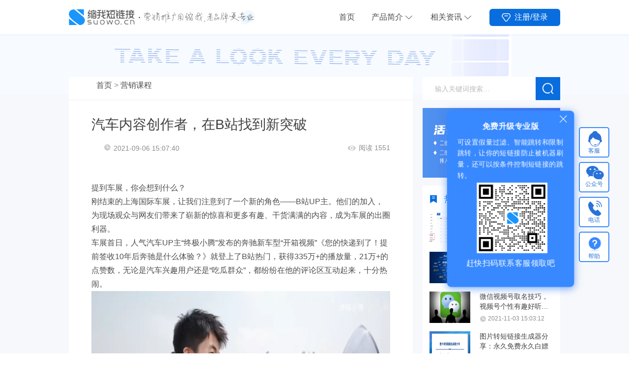

--- FILE ---
content_type: text/html;charset=UTF-8
request_url: https://suowo.cn/cms/class/22287.html
body_size: 91529
content:
<!DOCTYPE html>
<html lang="zh-cn">
<head>
    <meta charset="UTF-8">
    <meta name="applicable-device" content="pc">
    <meta name="viewport" content="width=device-width, initial-scale=1.0">
    <meta name="Keywords" content="1年, B站, 初级, 汽车内容创作,">
    <meta name="description" content="编辑导语：提到车展，你会想到什么？车展逐渐从线下转移到线上，在线上汽车内容也十分火热。汽车内容创造者开始在社区发力，B站成为了他们的必选平台之一。本文重点分析了B站成为汽车内容创作者聚集地的原因，一起来看看吧。 提到车展，你会想到什么？ 刚结束的上海国际车展，">
    <meta name="googlebot" content="index, follow">
    <meta name="Baiduspider" content="index, follow">
    <meta name="baidu-site-verification" content="fMCWzKa19k" />
    <meta name="360-site-verification" content="7132395cc1b568364ffc2e7e17f1f4d2" />
    <link rel="alternate" media="only screen and (max-width: 640px)" href="http://m.suowo.cn/cms/class/22287.html">
    <title>汽车内容创作者，在B站找到新突破-缩我</title>
    
    <link type="image/x-icon" href="//static.suowo.cn/static/suowo.cn/images/suowo.ico" rel="shortcut icon" />
    <link rel="stylesheet" href="//static.suowo.cn/static/suowo.cn/css/reset.css">
    <link rel="stylesheet" href="//static.suowo.cn/static/home/css/toastr.min.css">
    <link rel="stylesheet" href="//static.suowo.cn/static/suowo.cn/cms/cms.css">
    <link id="css" rel="stylesheet">
    <link rel="stylesheet" media="screen and (max-width:800px)" href="//static.suowo.cn/static/m.suowo.cn/cms/m-index.css" />
    <link rel="stylesheet" media="screen and (min-width:800px)" href="//static.suowo.cn/static/suowo.cn/cms/index.css" />
    <link rel="stylesheet" href="//static.suowo.cn/static/suowo.cn/css/public.css">
    <link rel="stylesheet" media="screen and (max-width:800px)" href="//static.suowo.cn/static/m.suowo.cn/css/mpublic.css">
    <link rel="stylesheet" href="//static.suowo.cn/static/suowo.cn/css/shareUrl.css">
	
		<script>
			var _hmt = _hmt || [];
			(function() {
				var hm = document.createElement("script");
				hm.src = "https://hm.baidu.com/hm.js?cff5809f26bae92478082771e9121641";
				var s = document.getElementsByTagName("script")[0];
				s.parentNode.insertBefore(hm, s);
			})();
		</script>
	
	
	<script>
		(function(){
			var bp = document.createElement('script');
			var curProtocol =window.location.protocol.split(':')[0];
			if (curProtocol === 'https') {
				bp.src ='https://zz.bdstatic.com/linksubmit/push.js';
			}
			else {
				bp.src ='http://push.zhanzhang.baidu.com/push.js';
			}
			var s =document.getElementsByTagName("script")[0];
			s.parentNode.insertBefore(bp, s);
		})();
	</script>


</head>
<body>
<div>
<!-- 头部 -->
	<header class="PC-header">
		<div class="header d-flex justify-content-between align-items-center">
			<a href="//suowo.cn" style="cursor: pointer">
				<h1><img class="logo" src="//static.suowo.cn/static/suowo.cn/images/logo.png" alt="短链接">
				</h1>
			</a>
			<div class="d-flex align-items-center">
				<ul class="d-flex align-items-center">
					<li><a href="//suowo.cn">首页</a></li>
					<li class="active-more d-flex align-items-center">
						产品简介
						<div class="li-more">
							<a href="//suowo.cn/cms/art/32610.html" rel="nofollow">
								<ol>产品优势</ol>
							</a>
							<ol class="af" style="position: relative">功能介绍
								<!-- af-list -->
								<div class=" afList ">
									<div class="afList-box" style="margin-top: 5px;">
										<a href="//suowo.cn/cms/art/32554.html" target="_blank" rel="nofollow"
										   style="width: 84px;margin-left: 24px;">
											短链接生成
										</a>
										<a href="//suowo.cn/cms/art/32549.html" target="_blank" rel="nofollow"
										   style="width: 98px;margin-left: 30px;">
											一对多逐条生成
										</a>
										<a href="//suowo.cn/cms/art/32553.html" target="_blank" rel="nofollow"
										   style="width: 84px;margin-left: 30px;">
											短链接还原
										</a>
										<a href="//suowo.cn/cms/art/32552.html" target="_blank" rel="nofollow"
										   style="width: 84px;margin-left: 30px;">
											我的短链
										</a>
									</div>
									<div class="afList-box" style="margin-top: -9px;">
										<a href="//suowo.cn/cms/art/32550.html" target="_blank" rel="nofollow"
										   style="width: 84px;margin-left: 24px;">
											更换推广网址
										</a>
										<a href="//suowo.cn/cms/art/32551.html" target="_blank" rel="nofollow"
										   style="width: 98px;margin-left: 30px;">
											高清动态二维码
										</a>
										<a href="//suowo.cn/cms/art/32551.html" target="_blank" rel="nofollow"
										   style="width: 84px;margin-left: 30px;">
											二维码生成
										</a>
										<a href="//suowo.cn/cms/art/32548.html" target="_blank" rel="nofollow"
										   style="width: 84px;margin-left: 30px;">
											设置有效期
										</a>
									</div>
									<div class="afList-box" style="margin-top: -9px;">
										<a href="//suowo.cn/cms/art/32545.html" target="_blank" rel="nofollow"
										   style="width: 84px;margin-left: 24px;">
											限制用户访问
										</a>
										<a href="//suowo.cn/cms/art/32547.html" target="_blank" rel="nofollow"
										   style="width: 98px;margin-left: 30px;">
											设置推广名称
										</a>
										<a href="//suowo.cn/cms/art/32546.html" target="_blank" rel="nofollow"
										   style="width: 84px;margin-left: 30px;">
											设置访问密码
										</a>
										<a href="//suowo.cn/cms/art/32543.html" target="_blank" rel="nofollow"
										   style="width: 84px;margin-left: 30px;">
											设置假量过滤
										</a>
									</div>
									<div class="afList-box" style="margin-top: -9px;">
										<a href="//suowo.cn/cms/art/32544.html" target="_blank" rel="nofollow"
										   style="width: 84px;margin-left: 24px;">
											设置智能跳转
										</a>
										<a href="//suowo.cn/cms/art/32542.html" target="_blank" rel="nofollow"
										   style="width: 98px;margin-left: 30px;">
											实时访问明细
										</a>
										<a href="//suowo.cn/cms/art/32542.html" target="_blank" rel="nofollow"
										   style="width: 84px;margin-left: 30px;">
											访问来源分析
										</a>
										<a href="//suowo.cn/cms/art/32542.html" target="_blank" rel="nofollow"
										   style="width: 84px;margin-left: 30px;">
											用户设备构成
										</a>
									</div>
									<div class="afList-box" style="margin-top: -9px;">
										<a href="//suowo.cn/cms/art/32542.html" target="_blank" rel="nofollow"
										   style="width: 84px;margin-left: 24px;">
											访问环境分析
										</a>
										<a href="//suowo.cn/cms/art/32542.html" target="_blank" rel="nofollow"
										   style="width: 98px;margin-left: 30px;">
											访问趋势分析
										</a>
										<a href="//suowo.cn/cms/art/32542.html" target="_blank" rel="nofollow"
										   style="width: 84px;margin-left: 30px;">
											用户地域分布
										</a>
										<a href="//suowo.cn/cms/art/32542.html" target="_blank" rel="nofollow"
										   style="width: 84px;margin-left: 30px;">
											日报微信通知
										</a>
									</div>
								</div>
							</ol>
							<a href="//suowo.cn/cms/exp/index.html" rel="nofollow">
								<ol>使用案例</ol>
							</a>
							<a href="//suowo.cn/about.html" rel="nofollow">
								<ol>关于缩我</ol>
							</a>
						</div>
					</li>
					<li class="active-more d-flex align-items-center">
						相关资讯
						<div class="li-more">
							<a href="/cms/trends/index.html" rel="nofollow">
								<ol>缩我动态</ol>
							</a>
							<a href="/cms/class/index.html" rel="nofollow">
								<ol>营销课堂</ol>
							</a>
							<a href="/cms/hot/index.html" rel="nofollow">
								<ol>行业热点</ol>
							</a>
						</div>
					</li>
				</ul>
				<div class="header-login  d-flex align-items-center">
					<div class="login-btn loginBtn" id="registerLogin">
						<div class="d-flex justify-content-center align-items-center" style="width:100%;height:100%">
							<img src="//static.suowo.cn/static/suowo.cn/images/header-login-btn.png" alt="注册登录缩我短链接">
							<span>注册/登录 </span>
						</div>
					</div>
					
					<div id="userInfo" class="user-info-wrapper d-flex justify-content-between align-items-center"
						 style="display: none">
						<div class="head-portrait d-flex justify-content-center align-items-center">
							<img id="userHead" src="//static.suowo.cn/static/suowo.cn/images/default-avatar.png"
								 alt="缩我短链接头像">
						</div>
						<div class="user-info">
							<p>Hi</p>
							<p id="userName">李先生1900</p>
						</div>
						<div class="info-list">
							<li>
								<span>ID：</span>
								<span id="userId">12345</span>
							</li>
							<a href="//home.suowo.cn/ucenter/tinyurlManage/list.htm" rel="nofollow">
								<li>管理中心</li>
							</a>
							<a href="//home.suowo.cn/sso/logout.htm" rel="nofollow">
								<li>退出登录</li>
							</a>
						</div>
					</div>
				
				
				</div>
			</div>
		</div>
	</header>

    <header  class="M-header">
        <div class="header d-flex justify-content-between align-items-center">
            <h1 id="toIndex">
                <img class="logo" src="//static.suowo.cn/static/m.suowo.cn/images/logo.png" alt="">
            </h1>
            <div id="loginAndRegister" class="register-login-tool" style="display: block;">
                <div class="d-flex justify-content-between align-items-center" style="width: 100%;height: 100%;">
                    <button class="register-btn toPhoneRegister">注册</button>
                    <button class="login-btn toPhoneLogin" data-flag="3-1">登录</button>
                </div>
            </div>
            <div id="userInfoAndSelectMenu" class="user-info" style="display: none;">
                <div class="d-flex justify-content-between align-items-center" style="width: 100%;height: 100%;">
                    <p id="userName"></p>
                    <ul class="normal">
                        <i></i>
                        <i></i>
                        <i></i>
                    </ul>
                </div>
                <div class="list" style="display: none;">
                    <div>
                        <a href="//m.suowo.cn">
                            <li class="d-flex justify-content-between align-items-center">
                                <span>首页</span>
                            </li>
                        </a>
                        <li class="active d-flex justify-content-between align-items-center">
                            <span>链接相关</span>
                            <i></i>
                        </li>
                        <div class="more" style="display: block;" rel="nofollow">
                            <a class="tinyUrlCreate">
                                <ol>网址缩短</ol>
                            </a>
                            <a href="//m.suowo.cn/restore.html" rel="nofollow">
                                <ol>短网址还原</ol>
                            </a>
                            <a href="//m.suowo.cn/api.html" rel="nofollow">
                                <ol>API接口</ol>
                            </a>
                            <a class="tinyUrlMange" rel="nofollow">
                                <ol>管理短网址</ol>
                            </a>
                        </div>
                        <li class="d-flex justify-content-between align-items-center">
                            <span>数据统计</span>
                            <i></i>
                        </li>
                        <div class="more">
                            <a class="baseDataStatistics" rel="nofollow">
                                <ol>基础数据统计</ol>
                            </a>
                            <a class="advancedDataStatistics" rel="nofollow">
                                <ol>高级数据统计</ol>
                            </a>
                            <a class="visitRefer" rel="nofollow">
                                <ol>访问来源统计</ol>
                            </a>
                            <a class="visitLately" rel="nofollow">
                                <ol>最近访问</ol>
                            </a>
                        </div>
                        <li class="d-flex justify-content-between align-items-center">
                            <span>缩我优势</span>
                            <i></i>
                        </li>
                        <div class="more">
                            <a href="//m.suowo.cn/cms/art/32610.html" rel="nofollow">
                                <ol>产品优势</ol>
                            </a>
                            <a href="//m.suowo.cn/about.html" rel="nofollow">
                                <ol>关于缩我</ol>
                            </a>
                            <a href="//m.suowo.cn/faq.html" rel="nofollow">
                                <ol>常见问题</ol>
                            </a>
                        </div>
                        <li class="d-flex justify-content-between align-items-center">
                            <span>营销课堂</span>
                            <i></i>
                        </li>
                        <div class="more">
                            <a href="//m.suowo.cn/cms/trends/index.html" rel="nofollow"><ol>缩我动态</ol></a>
                            <a href="//m.suowo.cn/cms/class/index.html" rel="nofollow"><ol>营销课堂</ol></a>
                            <a href="//m.suowo.cn/cms/hot/index.html" rel="nofollow"><ol>网络热点</ol></a>
                        </div>
                        <a class="userCenter" rel="nofollow">
                            <li class="d-flex justify-content-between align-items-center">
                                <span>个人中心</span>
                            </li>
                        </a>
                        <a href="//home.suowo.cn/sso/logout.htm?flag=1" rel="nofollow">
                            <li class="d-flex justify-content-between align-items-center">
                                <span>退出登录</span>
                            </li>
                        </a>
                    </div>
                    <div class="recordcode">
                        2020 © 缩我短链接 | 版权所有：深圳市爱瑞电子科技有限公司 <br> 粤ICP备16111948号
                    </div>
                </div>
            </div>
        </div>
    </header>
</div>
<section class="cms-section">
    <div class="banner3"></div>
    <div class="cms-container d-flex justify-content-center">
        <div class="left">
            <div class="banner">
                <img src="//static.suowo.cn/static/m.suowo.cn/images/banner-cms4.jpg" alt="">
            </div>
            <div class="essay-nav d-flex align-items-center">
                <i></i>
				
				
					<span><a title='关键字' href='//suowo.cn'>首页</a> > <a href="/cms/class/index.html">营销课程</a></span>
				
            </div>
            <div class="essay-conainer">
                <div class="title">汽车内容创作者，在B站找到新突破</div>
                <div class="info d-flex justify-content-between align-items-center">
                    <div class="d-flex align-items-center">
                        <p class="timer d-flex align-items-center">
                            <i></i>
                            <span style="color:#8B8B8B">2021-09-06 15:07:40</span>
                        </p>
                    </div>
                    <p class="reader d-flex align-items-center">
                        <i></i>
                        <span>阅读 1551</span>
                    </p>
                </div>
                <!--<textarea id="articleContent" hidden th:text="${publishArticleMap.thisArticle.content}"></textarea>-->
                <div class="essay-info" id="essay-info"><div class="article--content grap">
<p>&nbsp;</p>

<p>提到车展，你会想到什么？</p>

<p>刚结束的上海国际车展，让我们注意到了一个新的角色&mdash;&mdash;B站UP主。他们的加入，为现场观众与网友们带来了崭新的惊喜和更多有趣、干货满满的内容，成为车展的出圈利器。</p>

<p>车展首日，人气汽车UP主&ldquo;终极小腾&rdquo;发布的奔驰新车型&ldquo;开箱视频&rdquo;《您的快递到了！提前签收10年后奔驰是什么体验？》就登上了B站热门，获得335万+的播放量，21万+的点赞数，无论是汽车兴趣用户还是&ldquo;吃瓜群众&rdquo;，都纷纷在他的评论区互动起来，十分热闹。</p>

<p><img alt="" class="aligncenter rich_pages" src="http://image.woshipm.com/wp-files/2021/09/URhecwz4xtI2w8bdowEC.png" style="height:472px; width:749px" /></p>

<p>如今我们点开B站，依然能够看到不少上海车展相关视频在热门上出现，比如五菱敞篷车测评、劳斯莱斯限量版围观等等。这背后，我们看到了汽车内容生态的新趋势：当汽车兴趣用户在线获取汽车内容逐渐成为了习惯，汽车内容也从传统媒体、垂直类平台拓展到了视频、社区平台。</p>

<p>在这样的背景下，汽车内容创作者拥有了更多展现自己的机会，越来越多的汽车内容创作者也开始在视频、社区平台发力，将其作为自己的内容创作、价值输出的主阵地。</p>

<p>以兴趣为导向，内容生态多元的B站，自然也成为了必选平台之一。车展期间，我们跟在B站深耕许久的UP主&ldquo;终极小腾&rdquo;和UP主&ldquo;极速拍档&rdquo;的创始人JACKY，就B站对汽车内容创作者的价值，聊了聊。也从他们那里得到了一些共识：</p>

<ul>
	<li>&ldquo;B站是我们的内容从0到1的过程中非常重要的方向。&rdquo;</li>
	<li>&ldquo;我们的内容真正开始有比较大的突破，就是在2019年入驻B站之后。&rdquo;</li>
</ul>

<p>B站为什么能够得到UP主们如此之高的评价？汽车圈非顶流的B站如今的汽车内容生态又如何？</p>

<h2>一、汽车内容创作者，为何抢滩B站？</h2>

<h3>1. 年轻人贡献的活力和价值</h3>

<p>当下，年轻人已然成为了汽车消费的主力军，汽车内容创作者们开始越来越多地关注年轻人的内容偏好、价值取向，跟随年轻人的喜好来推动汽车内容的调整和升级，也开始寻求以年轻人为主的视频平台进行深耕。</p>

<p>据B站此前发布的报告显示，B站的用户中，18-35岁的年轻用户占比高达78%，因此，汽车内容创作者想要和年轻人进行沟通乃至建立情感链接，B站是一个重要的桥梁。</p>

<p>UP主&ldquo;极速拍档&rdquo;正是看到了年轻人的内容消费力，年轻人感性消费、兴趣消费的本质，以及B站有大量年轻人聚集的优势，才选择了重点发力B站，也凭借优质的汽车内容，真正做到了和年轻人玩在一起。</p>

<p>从&ldquo;极速拍档&rdquo;一条播放量近270万的视频《30多万买台8手事故车，我开心得很！》中，我们看到了UP主与年轻人沟通方式的缩影。</p>

<p>在这条视频中，&ldquo;极速拍档&rdquo;用硬核、专业的内容，吸引了不少本来对汽车不感兴趣的年轻人，以真情实感引发了年轻人的情感共鸣，激发了他们对汽车内容的热爱，从而俘获了不少年轻粉丝。</p>

<p><img alt="" class="aligncenter rich_pages" src="http://image.woshipm.com/wp-files/2021/09/G1Cu1McCFq91KAuII9Dr.png" style="height:502px; width:762px" /></p>

<h3>2. 高频互动、花式造梗是内容价值提升的奥义</h3>

<p>年轻人之外，粉丝对于内容的真实反馈，是汽车内容创作者进行内容调整和升级的重要参考，这对于内容创作者来说，也是一个共识。因此，平台的高互动性无疑是汽车内容创作者们追求的重要因素。基于此，社区型平台无疑是创作者的最优选择。</p>

<p>&ldquo;终极小腾&rdquo;和&ldquo;极速拍档&rdquo;在采访中都提到，之所以选择B站作为自己的内容创作阵地，就在于B站区别于以往的传统媒体和垂直平台，有极强的互动性。弹幕文化和一键三连的独特互动模式，让粉丝养成了良好的互动习惯。</p>

<p>通过互动，UP主可以进一步了解粉丝的喜好，有针对性的对内容进行调整和升级，推动内容从0到1的进阶。</p>

<p>同时，良好的社区环境，也拉近了UP主和粉丝之间的距离，在平台上，UP主不仅会听取粉丝对内容提出的建议，还能和粉丝一起造梗，让粉丝间接参与到内容创作中来。</p>

<p>比如&ldquo;终极小腾&rdquo;广为人知的&ldquo;钥神&rdquo;称号，就来自于B站的粉丝们，原因是他经常能够掏出各种车钥匙。这个称号，也成为了他和粉丝之间的梗，频频出现在视频的评论区，&ldquo;钥神&rdquo;这个梗也进一步提升了他的辨识度。</p>

<p><img alt="" class="aligncenter" src="http://image.woshipm.com/wp-files/2021/09/fNyu7e8nUcJTSUl9osTS.png" style="height:281px; width:764px" /></p>

<p style="text-align:center">&ldquo;终极小腾&rdquo;评论区的&ldquo;钥匙&rdquo;梗</p>

<p>在这次上海车展上，&ldquo;终极小腾&rdquo;更是将和粉丝的互动延伸到了线下，举办了粉丝见面会，以周边产品回馈粉丝们的支持，了解粉丝们的需求和期待，进一步作用于未来的内容输出。</p>

<p><img alt="" class="aligncenter" src="http://image.woshipm.com/wp-files/2021/09/KFuBIuivLbB9jgUHAFuD.jpeg" style="height:597px; width:577px" /></p>

<p style="text-align:center">UP主&ldquo;终极小腾&rdquo;的粉丝见面会（图片来源于&ldquo;终极小腾&rdquo;微博）</p>

<h3>3. 平台和UP主共同探索</h3>

<p>无论是在什么平台，内容创作者的成长都离不开平台的支持和助力，只有获得平台积极的支持，加上平台扶持政策为他们赋能，创作者才能够树立长久发展的信心，持续产出优质内容。</p>

<p>&ldquo;极速拍档&rdquo;的JACKY表示，在汽车分区成为B站一级分区后，平台的曝光和推广力度进一步加大，是对汽车内容创作者的利好。</p>

<p><img alt="" class="aligncenter" src="http://image.woshipm.com/wp-files/2021/09/X0Ri4K2ZO3x1B0sf0Egc.png" /></p>

<p>UP主&ldquo;极速拍档&rdquo;在B站的代表作而&ldquo;终极小腾&rdquo;则是感受到了平台和创作者的共同成长，他也表示：&ldquo;我们要给互相更多的时间，朝着一个方向去努力、去探索，追着做好内容这个信念去走，就一定不会错。&rdquo;</p>

<p>B站方面对于如何帮助在汽车领域有独到见解或者专业技能的作者在B站平台快速成长，也非常看重。</p>

<p>据悉，B站将在2021年针对汽车内容UP主推出一系列扶持计划，包括运营及内容生产培训、分享，整合行业及跨界资源为创作者搭建舞台，提供更好的创作空间，也包括流量及商业方面的支持。</p>

<p>汽车内容生态下，B站的关键词UP主选择B站进行深耕的原因，事实上在一定程度上也能够映射出如今的汽车内容生态。</p>

<p>克劳锐此前发布的《2020汽车内容生态营销洞察报告》显示，当下不只汽车内容创作主体产生了变化，汽车内容输出渠道也变得更加多元。从曾经的电视、杂志、户外等媒介发展到垂直类平台，又进一步发展到了各大视频平台、社交平台。</p>

<p>那么，汽车内容生态发展至此的原因是什么？B站为什么如今能够成为汽车内容输出的重要阵地？有几个关键词，值得我们探讨。</p>

<h2>二、B站成为汽车内容输出的重要阵地的原因</h2>

<h3>1. 知识分享氛围</h3>

<p>汽车，本质上是一个有门槛的内容垂类，对汽车内容创作者的专业性要求较高，需要创作者有足够的知识储备。同时，专业性和趣味性兼具的汽车内容往往更能够吸引年轻人的关注，为汽车内容扩大影响力。</p>

<p>而在这一点上拥有独特优势的，无疑是被网友称为&ldquo;学习平台&rdquo;的B站。如今，实用又硬核的知识分享类内容，已然成为了不少用户选择B站的原因，也成为了用户们重点关注的对象。</p>

<p>在B站的汽车内容中，我们可以看到各种有趣又有干货的内容。以&ldquo;极速拍档&rdquo;为例，他们曾经的《极速计划》栏目，就涉及到了赛车领域内容，门槛较高，和汽车兴趣用户的距离也比较远。</p>

<p>因此&ldquo;极速拍档&rdquo;选择用讲故事的方式为大家进行赛车内容的科普，将难懂的赛车知识和故事相融合，降低了理解门槛，拓宽了粉丝对于汽车内容的认知。</p>

<p><img alt="" class="aligncenter" src="http://image.woshipm.com/wp-files/2021/09/iJgYN6ZC1WhXO8gDmXRY.png" /></p>

<p>截至目前，《极速计划》系列视频的浏览量已经达到了200万+，而这样的数据无疑也证明了&ldquo;极速拍档&rdquo;选择以讲故事的形式科普汽车知识的正确性。</p>

<h3>2. 破圈</h3>

<p>汽车作为一个工具，伴随着生活的方方面面。汽车内容和其他垂类内容的联合也成为了可能，比如科技类、数码类、生活类，甚至是美食类等等，通过这样的联合，汽车内容也就容易实现破圈。</p>

<p>各种兴趣圈层兼备、拥有着丰富内容垂类的B站，无疑为汽车内容的破圈提供了重要基础，UP主们在平台上，也有更多的机会完成跨界联动。</p>

<p>去年，&ldquo;极速拍档&rdquo;就曾经推出了跨垂类栏目：《极速大排档》。以自驾游的方式，开着不同的车到全国各地寻找食材，并以特色做法做出不同风味的美食。</p>

<p>通过这种形式，为粉丝带来了新鲜感，以美食和汽车内容的融合，成功推动了内容出圈，吸引了更多不同圈层的粉丝。<img alt="" class="aligncenter" src="http://image.woshipm.com/wp-files/2021/09/5qlYAZsNkdbOII1nmdgT.png" style="height:289px; width:683px" /></p>

<p>UP主&ldquo;极速拍档&rdquo;推出的《极速大排档》栏目结语据B站此前发布的《汽车行业营销观察》报告显示，2020年，B站汽车相关UP主规模和2019年相比增加了338%。这些UP主或是以生动的汽车测评吸引粉丝，或是以更有趣的汽车生活获得了年轻人的喜爱。</p>

<p>在此基础上，B站的汽车内容也变得越来越丰富，2020年第三季度和2019年同期相比，增幅达到了147%。</p>

<p>通过这些数据，我们看到了B站汽车内容发展的良好趋势，这意味着B站无疑是汽车内容创作者们要攻下的新一城。</p>

<p>&nbsp;</p>
</div><br><img alt="" src="//image.suowo.cn/cms/2020/12/11/b5891601db0a410590201838bd6b322b.jpeg" /></div>
                <div class="essay-info-share">
                    <div class="share-icon wx-share"><a title="分享到微信" href="javascript:void(0);"></a>
                        <div class="js_qrcode_wrap hidden" id="js_qrcode_top">
                            <div class="js_qrcode_arr"></div>
                            <div class="js_qrcode_arr1"></div>
                            <a href="javascript:;" target="_self" class="js_qrcode_close" title="关闭"></a>
                            <div class="js_qrcode_img js_share_qrcode" id="share_url_qrcode"></div>
                            <p>用微信扫描二维码</p>
                            <p>分享至好友和朋友圈</p>
                        </div>
                    </div>
                    <div class="share-icon sinawb-share"><a title="分享到微博" href="javascript:void(0);"></a></div>
                    <div class="share-icon qqzone-share"><a title="分享到QQ空间" href="javascript:void(0);"></a></div>
                </div>
                <div class="essay-navigation d-flex justify-content-between align-items-center">
                    <div class="nav-left">
                        
                        
                            <a href="/cms/class/22288.html" >
                                <div class="essay-navigation-prev">
                                    <div class='title'>巨头不再“撒钱”，生鲜电商拐点已至？</div>
                                    <div class="navigation-info d-flex justify-content-between align-items-center">
                                        <div class="prev-next-btn d-flex align-items-center">
                                            <i></i>
                                            <span>上一篇</span>
                                        </div>
                                        <div class="timer d-flex align-items-center">
                                            <i></i>
                                            <span>2021-09-06 15:08:19</span>
                                        </div>
                                    </div>
                                </div>
                            </a>
                        
                    </div>
                    <div class="nav-right">
                        
                        
                            <a href="/cms/class/22285.html">
                                <div class='essay-navigation-next'>
                                    <div class='title'>深度解析抖音的爆款方法论</div>
                                    <div class='navigation-info d-flex justify-content-between align-items-center'>
                                        <div class='prev-next-btn d-flex align-items-center'>
                                            <i></i>
                                            <span>下一篇</span>
                                        </div>
                                        <div class='timer d-flex align-items-center'>
                                            <i></i>
                                            <span>2021-09-06 14:59:51</span>
                                        </div>
                                    </div>
                                </div>
                            </a>
                        
                    </div>
                </div>
            </div>

            <div class="recommend" style="display:block">
                <div class="title">相关推荐</div>
                <div>
                    <ul>
                        
                            <a href="/cms/art/32547.html">
                                <li class="d-flex justify-content-between align-items-center">
                                    <p>链接太多眼花缭乱？用这个工具，一键查找</p>
                                    <span>2023-07-28 09:58:20</span>
                                </li>
                            </a>
                        
                            <a href="/cms/art/32545.html">
                                <li class="d-flex justify-content-between align-items-center">
                                    <p>短链接如何限制地域、时间段访问？简单三步，满足个性化推广需求！</p>
                                    <span>2023-07-28 09:42:45</span>
                                </li>
                            </a>
                        
                            <a href="/cms/art/32610.html">
                                <li class="d-flex justify-content-between align-items-center">
                                    <p>缩我短链接产品优势</p>
                                    <span>2023-08-04 10:43:29</span>
                                </li>
                            </a>
                        
                            <a href="/cms/art/32549.html">
                                <li class="d-flex justify-content-between align-items-center">
                                    <p>如何使用同一网址生成为不同的短链接功能来提升推广转化？</p>
                                    <span>2023-07-28 10:35:06</span>
                                </li>
                            </a>
                        
                    </ul>
                </div>
            </div>
        </div>
        <div class="right">
            <form name="formsearch" method="post" action="/cms/search.html">
                <div class="search d-flex justify-content-center align-items-center">

                    <input type="text" name="q" size="11"  placeholder="输入关键词搜索…"/>
                    <button class="search-btn"><i></i></button>

                </div>
            </form>
            <div class="advertising-space">
                <a href="https://3wt.cn/?from=510" target="_blank" rel="nofollow"><img src="//static.suowo.cn/static/suowo.cn/images/advertising-space-img1.jpg" alt="营销推广工具"></a>
            </div>
            <div class="hot-article">
                <div class="title d-flex align-items-center">
                    <i></i>
                    <span>热点资讯</span>
                </div>
                <ul>
                    <div id='tag29016dd022ca654ad5f2d43fffa88331'>
                        
                            <a href="/cms/class/29952.html" title="怎么把同一个长网址生成不同的短网址">
                                <div class="hot-article-list  d-flex justify-content-between align-items-center">
                                    
                                        <img src="//image.suowo.cn/cms/2022/06/27/4390ca7b291949fbbd9687f4ee6da431.png" alt="怎么把同一个长网址生成不同的短网址">
                                    
                                    
                                    <div class="hot-article-info">
                                        <div class="hot-article-list-title">怎么把同一个长网址生成不同的短网址</div>
                                        <div class="timer d-flex align-items-center">
                                            <i></i>
                                            <span>2022-06-27 17:31:10</span>
                                        </div>
                                    </div>
                                </div>
                            </a>
                        
                            <a href="/cms/class/24403.html" title="什么是一级域名？免费一级域名有哪些？">
                                <div class="hot-article-list  d-flex justify-content-between align-items-center">
                                    
                                        <img src="//image.suowo.cn/cms/2022/01/07/129dd76e2f6a4d54a2f3f1551e94872a.jpeg" alt="什么是一级域名？免费一级域名有哪些？">
                                    
                                    
                                    <div class="hot-article-info">
                                        <div class="hot-article-list-title">什么是一级域名？免费一级域名有哪些？</div>
                                        <div class="timer d-flex align-items-center">
                                            <i></i>
                                            <span>2022-01-07 16:24:38</span>
                                        </div>
                                    </div>
                                </div>
                            </a>
                        
                            <a href="/cms/class/23612.html" title="微信视频号取名技巧，视频号个性有趣好听的名字大全">
                                <div class="hot-article-list  d-flex justify-content-between align-items-center">
                                    
                                        <img src="//image.suowo.cn/cms/2021/11/03/aaeb5874e1d2494897d5d2822c1ba9f0.jpeg" alt="微信视频号取名技巧，视频号个性有趣好听的名字大全">
                                    
                                    
                                    <div class="hot-article-info">
                                        <div class="hot-article-list-title">微信视频号取名技巧，视频号个性有趣好听的名字大全</div>
                                        <div class="timer d-flex align-items-center">
                                            <i></i>
                                            <span>2021-11-03 15:03:12</span>
                                        </div>
                                    </div>
                                </div>
                            </a>
                        
                            <a href="/cms/class/30064.html" title="图片转短链接生成器分享：永久免费永久白嫖">
                                <div class="hot-article-list  d-flex justify-content-between align-items-center">
                                    
                                        <img src="//image.suowo.cn/cms/2022/07/04/c41b8f3d5e414f0399ce40ffeb8b2145.jpeg" alt="图片转短链接生成器分享：永久免费永久白嫖">
                                    
                                    
                                    <div class="hot-article-info">
                                        <div class="hot-article-list-title">图片转短链接生成器分享：永久免费永久白嫖</div>
                                        <div class="timer d-flex align-items-center">
                                            <i></i>
                                            <span>2022-07-04 14:07:13</span>
                                        </div>
                                    </div>
                                </div>
                            </a>
                        
                            <a href="/cms/class/30063.html" title="拼多多短链接怎么生成？永久有效还免费的短链接工具分享">
                                <div class="hot-article-list  d-flex justify-content-between align-items-center">
                                    
                                        <img src="//image.suowo.cn/cms/2022/07/04/78822ca2b5b14b6ea18973830eaf29c0.jpeg" alt="拼多多短链接怎么生成？永久有效还免费的短链接工具分享">
                                    
                                    
                                    <div class="hot-article-info">
                                        <div class="hot-article-list-title">拼多多短链接怎么生成？永久有效还免费的短链接工具分享</div>
                                        <div class="timer d-flex align-items-center">
                                            <i></i>
                                            <span>2022-07-04 13:59:34</span>
                                        </div>
                                    </div>
                                </div>
                            </a>
                        
                            <a href="/cms/class/20200.html" title="风控：短链接行业中的缩我七年，服务600万短链接用户。">
                                <div class="hot-article-list  d-flex justify-content-between align-items-center">
                                    
                                        <img src="//image.suowo.cn/cms/2020/10/19/5149a5d58022406aac343fc3792e0aa7.png" alt="风控：短链接行业中的缩我七年，服务600万短链接用户。">
                                    
                                    
                                    <div class="hot-article-info">
                                        <div class="hot-article-list-title">风控：短链接行业中的缩我七年，服务600万短链接用户。</div>
                                        <div class="timer d-flex align-items-center">
                                            <i></i>
                                            <span>2020-10-16 17:04:36</span>
                                        </div>
                                    </div>
                                </div>
                            </a>
                        
                    </div>
                </ul>
            </div>
        </div>
    </div>
</section>
<div>
    <section class="section-services">
        <div class="title">缩我，高速云服务器</div>
        <div class="subtitle">
            实时掌握推广动态<br>
            让您深入了解用户，提高推广转化率
        </div>
        <button class="toPhoneLogin" data-flag="3-4">立即登录</button>
    </section>
    <section class="section-contact">
        <div class="title">联系我们</div>
        <ul class="d-flex justify-content-between align-items-center">
            <li class="gongzhonghaoPopup">
                <img src="//static.suowo.cn/static/m.suowo.cn/images/qr-gongzhonghao.png" alt="">
                <p>官方公众号</p>
            </li>
            <li class="kefuPopup">
                <img src="//static.suowo.cn/static/m.suowo.cn/images/qr-kefu.png" alt="">
                <p>客服微信</p>
            </li>
        </ul>
    </section>
    <footer class="M-footer">
        <div class="top d-flex justify-content-center align-items-center">
            <img src="//static.suowo.cn/static/m.suowo.cn/images/footer-logo.png" alt="">
        </div>
        <div class="bottom">
            2024 © 缩我短链接 | 版权所有：深圳市爱瑞电子科技有限公司 <br> 粤ICP备16111948号
        </div>
    </footer>
    <footer class="Pc-footer">
        <div class="footer-top">
            <div class="content">
                <div class="d-flex justify-content-between">
                    <img class="footer-logo" src="//static.suowo.cn/static/suowo.cn/images/footer-logo.png" alt="缩我短网址">
                    <ul class="d-flex">
                        <li>
                            <a href="//suowo.cn">
                                <div class="title">缩我首页</div>
                            </a>
                        </li>
                        <li>
                            <div class="title">特色功能</div>
                            <div class="ol-list">
                                <a href="//suolink.cn/function/createShortUrl.html?from=4002" rel="nofollow"><ol>· API接口</ol></a>
                                <a href="//suolink.cn/function/createShortUrl.html?from=4002" rel="nofollow"><ol>· 批量缩短</ol></a>
                                <a class="loginBtn promotionDataStatis" rel="nofollow"><ol>· 推广数据统计</ol></a>
                                <a class="loginBtn dataSourceAnalysis" rel="nofollow"><ol>· 访问来源分析</ol></a>
                                <a href="//suowo.cn/restore.html" rel="nofollow"><ol>· 短链接还原</ol></a>
                            </div>
                        </li>
                        <li>
                            <div class="title">缩我优势</div>
                            <div class="ol-list">
                                <a href="//suowo.cn/cms/art/32610.html" rel="nofollow"><ol>· 产品优势</ol></a>
                                <a href="//suowo.cn/about.html" rel="nofollow"><ol>· 关于缩我</ol></a>
                                <a href="//suowo.cn/faq.html" rel="nofollow"><ol>· 常见问题</ol></a>
                            </div>
                        </li>
                        <li>
                            <div class="title">营销课堂</div>
                            <div class="ol-list">
                                <a href="//suowo.cn/cms/trends/index.html"><ol>· 缩我动态</ol></a>
                                <a href="//suowo.cn/cms/class/index.html"><ol>· 营销课堂</ol></a>
                                <a href="//suowo.cn/cms/hot/index.html"><ol>· 行业热点</ol></a>
                            </div>
                        </li>
                    </ul>
                    <ol class="qr">
                        <div class="d-flex justify-content-between">
                            <li>
                                <img src="//static.suowo.cn/static/suowo.cn/images/qr-gongzhonghao.png" alt="缩我短链接公众号">
                                <p>缩我短链接公众号</p>
                            </li>
                            <li>
                                <img src="//static.suowo.cn/static/suowo.cn/images/qr-kefu.png" alt="">
                                <p>客服微信</p>
                            </li>
                        </div>
                        <li class="tell"><i></i><span>电话：400-001-9255</span></li>
                    </ol>
                </div>
                <hr>
                
                    <div class="blogroll d-flex align-items-center">
                        <p>友情链接：</p>
                        
                            <a href="https://suowo.cn/sitemap.xml" target="_blank">
                            <span>网站地图</span>
                            </a>
                        
                            <a href="https://suolink.cn/" target="_blank">
                            <span>短链接在线生成</span>
                            </a>
                        
                            <a href="https://3wt.cn/" target="_blank">
                            <span>网络营销</span>
                            </a>
                        
                            <a href="https://biturl.cn?from=4001" target="_blank">
                            <span>海外短链接</span>
                            </a>
                        
                    </div>
                
            </div>
        </div>
        <div class="footer-bottom">
            2024 © 缩我短链接 | 版权所有：深圳市爱瑞电子科技有限公司 |
            <a href="http://beian.miit.gov.cn" rel="external nofollow" target="_blank">粤ICP备16111948号-10</a>
        </div>
    </footer>
</div>
<div>
    <!-- 右侧工具 -->
    <div class="right-tool m-right-tool">
        <!--<a href="//m.3w.cn/price.html">
            <li class="active-right"></li>
        </a>-->
        <li class="d-flex justify-content-center align-items-center tool-right-kefu">
            <i></i>
            <div class="item">
<!--                <ol class="d-flex align-items-center gongzhonghaoPopup">-->
<!--                    <img src="//static.suowo.cn/static/m.suowo.cn/images/icon-wx.png" alt="">-->
<!--                    <span>关注官方微信公众号</span>-->
<!--                </ol>-->
                <ol class="d-flex align-items-center telService">
                    <img src="//static.suowo.cn/static/m.suowo.cn/images/icon-tel.png" alt="">
                    <span>电话：<a href="tel:400-001-9255">400-001-9255</a></span>
                </ol>
                <ol class="d-flex align-items-center kefuPopup">
                    <img src="//static.suowo.cn/static/m.suowo.cn/images/icon-qywx.png" alt="">
                    <span>联系客服</span>
                </ol>
                <ol class="d-flex align-items-center" id="toFap">
                    <img src="//static.suowo.cn/static/m.suowo.cn/images/icon-faq.png" alt="">
                    <span>常见问题</span>
                </ol>
            </div>
        </li>
        <li class="d-flex justify-content-center align-items-center returnTop">
            <i></i>
        </li>
    </div>
    <div class="gongzhonghao-popup" id="gongzhonghaoCpm">
        <div class="title">公众号</div>
        <img src="//static.suowo.cn/static/m.suowo.cn/images/qr-gongzhonghao.png" alt="">
    </div>
    <div class="kefu-popup" id="kefuCpm">
        <div class="title">客服微信</div>
        <img src="//static.suowo.cn/static/m.suowo.cn/images/qr-kefu.png" alt="">
    </div>
	
	<div class="right-fixed Pc-right-tool">
		<ul class="right-tool">
			<li class="itemDbox">
				<div class="itembox itembox1">
					<img class="images icon-kefu" src="//static.suowo.cn/static/suowo.cn/images/activity/rig1.png" alt="客服二维码">
					<p>客服</p>
				</div>
				<div class="item itembox1_1 heartbeat">
					<div class="close-icon"><img src="//static.suowo.cn/static/suowo.cn/images/close.png" alt="关闭"></div>
					<div class=" title">免费升级专业版</div>
					<div class="text">可设置假量过滤、智能跳转和限制跳转，让你的短链接防止被机器刷量，还可以按条件控制短链接的跳转。</div>
					<img src="//static.suowo.cn/static/suowo.cn/images/kefu@2x.png" class='right-tool-qrcode' alt="客服二维码">
					<p>赶快扫码联系客服领取吧</p>
				</div>
			</li>
			<li class="itemDbox">
				<div class="itembox itembox2">
					<img class="images" src="//static.suowo.cn/static/suowo.cn/images/activity/gzh.png" alt="公众号">
					<p>公众号</p>
				</div>
				<div class="item itembox2_1">
					<img src="//static.suowo.cn/static/suowo.cn/images/Accounts@2x.png" class='right-tool-qrcode' alt="公众号">
					<p>扫码关注微信公众号</p>
				</div>
			</li>
			<li class="itemDbox itemDbox1">
				<div class="itembox itembox3">
					<img class="images right-tool-phone" src="//static.suowo.cn/static/suowo.cn/images/activity/phone.png" alt="电话">
					<p>电话</p>
				</div>
				<div class="item1 itembox3_1" style="margin-top: 10px;">
					<p>全国免费热线</p>
					<p>400-001-9255</p>
				</div>
			</li>
			<li class="itemDbox itemDbox1">
				<a href="//suowo.cn/faq.html">
					<div class="itembox">
						<img src="//static.suowo.cn/static/suowo.cn/images/help.png" alt="帮助" class='icon-help'>
						<p>帮助</p>
					</div>
				</a>
			</li>
			<li id="backTopBtn" class="back-top hide d-flex justify-content-center align-items-center fanh">
				<img src="//static.suowo.cn/static/suowo.cn/images/activity/jt2.png" alt="返回顶部">
			</li>
		</ul>
	</div>
</div>
<div>
<div class="login-popup" id="login-box" style="display: none;">
    <div class="login">
        <div class="title">注册/登录
            <div class="close loginBoxCanceleBtn"></div>
        </div>
        <ul class="d-flex justify-content-between align-items-center">
            <!-- 手机号注册 -->
            <li id="phoneRegisterCpm" style="display: none">
                <div class="tit">手机号注册</div>
                <div class="ipt-list ipt-phone position-relative mt-17">
                    <i></i>
                    <span>丨</span>
                    <input id="registerPhoneInput" type="text" placeholder="请输入手机号">
                    <p id="registerPhoneTips" class="tips_message" style="display: none;"></p>
                </div>
                <div class="ipt-list ipt-password position-relative mt-17">
                    <i></i>
                    <span>丨</span>
                    <input id="registerPasswordInput" type="password" placeholder="请输入密码">
                    <p id="registerPasswordTips" class="tips_message" style="display: none;"></p>
                </div>
                <div class="ipt-list ipt-identifying-code position-relative mt-17">
                    <i></i>
                    <span>丨</span>
                    <input type="text" id="verificationCode" placeholder="请输入图形验证码">
                    <p id="registerCodeTips" class="tips_message" style="display: none;"></p>
                    <img id="validateImg" src="//static.suowo.cn/static/home/images/blank.png" alt="缩我短网址验证码">
                </div>
                <div class="ipt-list ipt-message-code position-relative mt-17">
                    <i></i>
                    <span>丨</span>
                    <input type="text" id="registerMassageCode" placeholder="请输入短信验证码">
                    <p id="registerMassageCodeTips" class="tips_message" style="display: none;"></p>
                    <button class="message-code" id="smsCodeBtn">发送验证码</button>
                </div>
                <div class="tips-agreement d-flex justify-content-center align-items-center"
                     style="margin-top: 16px;">
                    <label for="i-agreement2" class="tips-agreement-lable d-flex align-items-center">
                        <input id="i-agreement2" type="checkbox">
                        <i></i>
                        <p>
                            我已阅读并同意
                        </p>
                    </label>
                    <p>
                        <span class="lookAgreementPopup" flag="1">《缩我用户协议》</span>
                    </p>
                </div>
                <button class="login_btn" id="registerBtn" style="margin-top: 22px;">立即注册</button>
                <div class="register-btn" style="margin-top: 16px;">
                    已有账号？
                    <a href="javascript:void(0);" id="toPhoneLogin">手机号登录>></a>
                </div>
            </li>

            <!-- 手机号登录 -->
            <li id="phoneLoginCpm">
                <div class="tit">手机号登录</div>
                <div class="ipt-list ipt-phone position-relative">
                    <i></i>
                    <span>丨</span>
                    <input type="text" placeholder="请输入手机号" id="phoneInput" oninput="value=value.replace(/[^\d]/g,'')">
                    <p class="tips_message" id="loginPhoneTips" style="display: none;"></p>
                </div>
                <div class="ipt-list ipt-password position-relative">
                    <i></i>
                    <span>丨</span>
                    <input type="password" placeholder="请输入密码" id="passwordInput">
                    <p class="tips_message" id="loginPasswordTips" style="display: none;"></p>
                </div>
                <div class="tips-remember d-flex justify-content-between align-items-center">
                    <label for="i-checkbox" class="tips-remember-lable d-flex align-items-center">
                        <input id="i-checkbox" type="checkbox">
                        <i></i>
                        <span>记住账号</span>
                    </label>
                    <a id="forgetPassWord" href="javascript:void(0);">忘记密码？</a>
                </div>
                <button class="login_btn" id="phoneLogin">登录</button>
                <div class="register-btn">
                    还没有账号？
                    <a id="toPhoneRegister" href="javascript:void(0);">立即免费注册</a>
                </div>
            </li>

            <div class="center-sec">
                <hr>
                或
                <hr>
            </div>
            <!-- 微信登陆注册 -->
            <li>
                <div class="tit">微信扫码登录</div>
                <div class="qr-login">
                    <img id="weChatQrCode" src="//static.suowo.cn/static/suowo.cn/images/qr-gongzhonghao.png" alt="">
                    <p id="agreeCpm" style="display: block">
                            <span >
                                微信注册登录需同意<br>
                                《缩我用户协议》
                            </span>
                    </p>
                </div>
                <div class="tips-agreement d-flex justify-content-center align-items-center">
                    <label for="i-agreement" class="tips-agreement-lable d-flex align-items-center">
                        <input id="i-agreement" type="checkbox">
                        <i></i>
                        <p>
                            我已阅读并同意
                        </p>
                    </label>
                    <p>
                        <span class="lookAgreementPopup" flag="2">《缩我用户协议》</span>
                    </p>
                </div>
                <div class="tips-validity d-flex justify-content-center align-items-center">
                    <i></i>
                    <p>
                        二维码有效期：
                        <span id="timer"></span>
                    </p>
                </div>
            </li>
        </ul>
    </div>
</div>
<div class="reset-passwords-popup" id="resetPassWordOne" style="display: none;">
    <div class="reset-passwords">
        <div class="title">重置密码
            <div class="close" id="resetPassWordOneClose"></div>
        </div>
        <div class="reset-passwords-content">
            <div class="ipt-list ipt-phone position-relative" style="margin-top: 40px;">
                <i></i>
                <span>丨</span>
                <input type="text" id="resetPhoneInputOne" placeholder="请输入手机号">
                <p class="tips_message" id="resetPhoneInputOneTips" style="display: none;"></p>
            </div>
            <div class="ipt-list ipt-identifying-code position-relative mt-17">
                <i></i>
                <span>丨</span>
                <input type="text" id="resetVerificationCode" placeholder="请输入图形验证码">
                <p class="tips_message" id="resetVerificationCodeTips" style="display: none;"></p>
                <img id="resetValidateImgOne" src="//static.suowo.cn/static/home/images/blank.png" alt="缩我短网址验证码">
            </div>
            <button class="confirm-btn" style="margin-top: 55px;" id="resetOneBtn">确定</button>
        </div>
    </div>
</div>
<div class="reset-passwords-popup" id="resetPassWordTwo" style="display: none;">
    <div class="reset-passwords">
        <div class="title">重置密码
            <div class="close" id="resetPassWordTwoClose"></div>
        </div>
        <div class="reset-passwords-content">
            <div class="ipt-list ipt-phone position-relative mt-17">
                <i></i>
                <span>丨</span>
                <input type="text" id="resetPhoneInputTwo" placeholder="请输入手机号">
                <p class="tips_message" id="resetPhoneInputTwoTips" style="display: none;"></p>
            </div>
            <div class="ipt-list ipt-password position-relative mt-17">
                <i></i>
                <span>丨</span>
                <input type="password" id="resetPasswordInput" placeholder="请输入密码">
                <p class="tips_message" id="resetPasswordTips" style="display: none;"></p>
            </div>
            <div class="ipt-list ipt-password position-relative mt-17">
                <i></i>
                <span>丨</span>
                <input type="password" id="resetRepeatPassword" placeholder="重复输入您的密码">
                <p class="tips_message" id="resetRepeatTips" style="display: none;"></p>
            </div>
            <div class="ipt-list ipt-message-code position-relative mt-17">
                <i></i>
                <span>丨</span>
                <input type="text" id="resetMsgCode" placeholder="请输入短信验证码">
                <button class="message-code" id="resetPassMsgCode">发送验证码</button>
            </div>
            <button class="confirm-btn" id="resetTwoBtn">确定</button>
        </div>
    </div>
</div>
<div class="agreement-popup" id="agreementPopup" style="display: none;">
    <div class="agreement">
        <div class="title">
            【 suowo.cn缩我短链接用户服务协议 】
            <div class="close" id="closeAgreementPopup"></div>
        </div>
        <div class="agreement-content">
            <div class="agreement-info">更新时间: 2022年12月20日 星期二</div>
            <div class="agreement-info">导言：</div>
            <div class="agreement-info">感谢您选择缩我短链接服务（“本服务”）！在您使用本服务前，了解我们提供的服务以及我们对您的期望是非常必要的，我们将尽可能使用通俗易懂的语言，全面地向您展现本协议的内容，我们也希望您花一些时间，熟悉本协议各项条款。</div>
            <div class="agreement-info"><b>我们在此善意地提醒您，本协议中与您的权益（可能）存在重大关系的条款，我们已采用字体加粗的方式来特别提醒您，请您留意重点查阅。</b>您应当在确认充分阅读本协议字体加粗条款，明确理解了该等字体加粗条款的前提下使用本服务。如果您对本协议及本服务有任何问题、疑惑，请随时联系我们，我们为您提供了多种反馈渠道，希望为您提供满意的解决方案：</div>
            <div>
                <ul>
                    <li> • 人工客服通道：您可以在每天的9:00-20:00联系我们的在线客服或拨打我们的客服热线：400-001-9255 </li>
                </ul>
            </div>
            <div class="agreement-info"><b>除非您同意本协议的所有条款，否则您无权登录或使用任何缩我短链接服务。您登录使用本服务的行为有可能在合理合法的情况下被我们视为您同意本协议全部条款，并同意受其约束。</b></div>
            <div class="agreement-info">
                本协议将帮助您了解以下内容：<br/>
                <ul>
                    <li>缩我短链接服务</li>
                    <li>账号的获得、安全、管理、注销</li>
                    <li>服务的开通</li>
                    <li>许可使用的地域范围</li>
                    <li>用户行为</li>
                    <li>违约及处理</li>
                    <li>责任限制</li>
                    <li>服务的终止</li>
                    <li>协议的变更</li>
                    <li>通告</li>
                    <li>其他</li>
                </ul>
            </div>
            <div class="agreement-info">
                以下术语的解释是为了您更加清晰地了解本协议的内容：<br/>
                <ul>
                    <li> 1. “缩我短链接”/“我们”：“深圳市爱瑞电子科技有限公司”。</li>
                    <li> 2. “缩我短链接账号”：指您用于登录本服务的缩我短链接账号。缩我短链接服务账号由爱瑞电子提供，即您在网址为 https://suowo.cn 上完成注册所获得的账号。</li>
                    <li> 3. “您”或“用户”：指使用本服务中的任何部分或全部的自然人用户。</li>
                    <li> 4. “组织”：指法人以及虽不具备法人资格但合法设立、有一定的财产可以承担法律责任的机构，包括但不限于政府机关、企事业单位、合伙、社会团体及其他组织用户。</li>
                    <li> 5. “中国大陆地区”：仅为本协议之目的，指中华人民共和国范围内香港特别行政区、澳门特别行政区以及台湾地区以外的其他地区。</li>
                    <li> 6. “关联公司”：指实际（直接或间接）控制该方，或受该方控制的公司。控制是指享有该公司50%以上的管理或决策权利（不论是通过表决权、合同或其他方式）。</li>
                </ul>
            </div>
            <ul>
                <li>
                    <p>一、缩我短链接服务</p>
                    <span class='bold'>1. 缩我短链接服务是指基于互联网技术提供的可以协助用户实现网址的压缩、缩短的服务，也常被称为短网址、短链接、网址缩短、短链等服务，缩我短链接短网址服务包括短网址的生成、跳转、管理、访问数据统计分析及其它与短网址相关的其它互联网营销工具、推广运营及相关服务，及后续可能推出的并纳入缩我短链接服务范畴内的其他各项服务，具体服务以我们实际提供的为准。</span>
                    <span class='bold'>2. 我们可能根据实际运营情况增加、删减、替换或调整本服务的内容以及提供形式、对收费服务的服务费用的收费模式、收费标准、方式进行修改和变更，我们也可能会对由其提供的目前为免费使用的服务开始收费。前述修改、变更或开始收费前，我们将在相应服务页面进行通知或公告。</span>
                    <span class='bold'>3. 使用本服务时会耗用您的终端设备和带宽等资源，您应自行配备软硬件以及带宽，并承担因此产生的费用，例如，软硬件购置费、带宽费用、手机流量费等。</span>
                </li>
                <li>
                    <p>二、账号的获得、安全、管理、注销</p>
                    <span>1. 账号获得</span>
                    <ul>
                        <li>1.1 如您通过注册缩我短链接账号登录本服务，则您按照注册页面提示填写信息、阅读并同意本协议且完成全部注册流程后，您获得的缩我短链接账号即是您的缩我短链接服务账号。</li>
                        <li>1.2 您仅可自行通过我们认可的官方渠道成为本服务的注册用户或会员。</li>
                    </ul>
                    <span>2. 账号安全</span>
                    <ul>
                        <li>2.1 <b>缩我短链接服务账号由您自行保管，</b>若因为您自身行为（包括但不限于多人共享同缩我短链接服务账号、安装非法或来路不明的程序等），导致您的缩我短链接服务账号、密码遭他人非法使用、攻击或您遭受诈骗等，由此产生的损失及后果，均由您自行承担。</li>
                        <li>2.2 我们有权根据法律规定随时要求您进行实名认证，您应当予以配合并向我们提供认证所需的相关资料，您同意授权我们可以向第三方核实您的身份和资格等信息。</li>
                        <li>2.3 请您在实名认证时务必谨慎对待，确保认证主体与账号使用主体保持一致，避免将本人使用的缩我短链接服务账号认证在他人名下等任何不当认证行为。实名认证主体将被视为承诺对缩我短链接服务账号下的一切行为负责的主体，若账号或账号下行为出现纠纷（包括但不限于实施违法违规行为、逾期支付服务费等），需由实名认证主体承担全部责任。</li>
                    </ul>
                    <span>3. 账号管理</span>
                    <ul>
                        <li>3.1 您应保证缩我短链接账号名称及您使用缩我短链接服务账号的所有行为不违反相关法律规定，缩我短链接服务账号名称及您通过缩我短链接服务发布、传播或以其他方式传送的信息不含有下列内容： 1） 反对宪法所确定的基本原则的； 2） 危害国家安全，泄露国家秘密，颠覆国家政权，破坏国家统一的； 3） 损害国家荣誉和利益的； 4） 煽动民族仇恨、民族歧视、破坏民族团结的； 5） 破坏国家宗教政策，宣扬邪教和封建迷信的； 6） 散布谣言，扰乱社会秩序，破坏社会稳定的； 7） 散布淫秽、色情、赌博、暴力、凶杀、恐怖或者教唆犯罪的； 8） 侮辱或者诽谤他人，侵害他人合法权利的； 9） 煽动非法集会、结社、游行、示威、聚众扰乱社会秩序的；10）以非法民间组织名义活动的；11)含有虚假、有害、胁迫、侵害他人隐私、骚扰、侵害、中伤、粗俗、猥亵、或其它道德上令人反感内容的； 12） 含有中国法律、法规、规章、条例以及任何具有法律效力之规范所限制或禁止的其它内容的。</li>
                        <li>3.2 您应确保您的缩我短链接服务账号非为您冒用、关联机构或社会名人注册的账号。</li>
                        <li>3.3 您理解并同意，您对您使用的缩我短链接服务账号下的所有行为结果均自行负责。</li>
                        <li>3.4 您不得有偿或无偿转让缩我短链接账号。</li>
                    </ul>
                    <span>4. 账号注销</span>
                    <ul>
                        <li>4.1 您仅能申请注销您本人的缩我短链接账号，并依照我们的相关流程进行注销。</li>
                        <li>4.2 您仍应对您在注销账号前使用本服务的行为承担相应责任。</li>
                        <li>4.3 注销成功后，账号信息、个人身份信息、会员权益等将无法恢复或提供。</li>
                    </ul>
                    <span>5. 如您持续长时间地不登录（1年及以上）缩我短链接账号，我们有权将账号进行冻结操作，您可联系我们对账号进行解封。</span>
                </li>
                <li>
                    <p>三、服务的开通</p>
                    <span>1. 本服务支持您通过缩我短链接账号进行登录，您在接受本协议及本服务包含的具体服务附带的协议（如有）的全部内容后，可使用缩我短链接账号接入本服务的部分或全部服务，获得本服务部分或全部服务的账户，成为本服务部分或全部服务的合法用户。</span>
                    <span>2. 若您以您拥有的多个缩我短链接服务账号接入本服务的部分或全部服务，则您实际取得了本服务的部分或全部服务的服务账户，上述服务账户之间相互独立，不可进行任何信息的传递，若您或您所服务的组织为某一账户订购服务中的收费服务而支付服务费用，则您的其他该服务账户将无法享受您或您所服务的组织为该服务账户订购的服务中的收费服务。</span>
                    <span>3. 请您知悉，您在中国大陆地区申请注册的缩我短链接服务账号仅供您登录、使用针对中国大陆地区用户提供的本服务，我们或我们之关联公司有权通过您登录、使用本服务时显示的IP地址、设备识别码等自行判断您是否为中国大陆地区用户。</span>
                    <span>4. 您知悉并认可，因您丢失缩我短链接服务账号，而致使无法使用您所订购的收费服务的，我们对此不承担任何责任。</span>
                </li>
                <li>
                    <p>四、用户行为</p>
                    <span>1. 您应保证不出现如下情形</span>
                    <ul>
                        <li>1.1 用作不合法目的或为推广危险活动而使用本服务。</li>
                        <li>1.2 干涉或妨碍本服务或与本服务有关的服务器或网络，或不遵守任何与本服务有关或适用于本服务的网络的要求、程序、政策或规定。</li>
                        <li>1.3 危害未成年人的行为。</li>
                        <li>1.4 有任何侵犯我们合法权益的行为，包括但不限于在我们举办的诸如促销、抽奖、赠送、做任务等活动中利用缩我短链接服务账号刷取数据的作弊行为、套利行为等。</li>
                        <li>1.5 侵犯任何第三方知识产权或其他权利(包括但不仅限于版权、专利、商标、商业秘密和技术秘密等)的内容。</li>
                        <li>1.6 有关法律、法规、行政规章禁止的，或涉及洗钱、诈骗、恐怖融资、套现、赌博、色情、反动、淫秽或诬蔑等违法性内容。</li>
                        <li>1.7 其他我们认为有害或不正当行为的任何损失，我们均不负责赔偿。</li>
                    </ul>
                    <span>2. 短连接生成数量和访问量及独享域名数量会根据您所享有的会员特权的不同而不同，对于超过部分我们拒绝提供本服务。</span>
                    <span>3. 其他规范</span>
                    <ul>
                        <li>3.1 我们公布的注册、登录、使用本服务的方式为注册、登录、使用本服务的唯一合法方式，您通过其他任何渠道、任何途径、任何方式获取的本服务均为非法取得，我们不承认其效力，且一经发现我们有权立即做出删除、取消、清零、封号等处理，任何因此导致的一切不利后果均由您自行承担。</li>
                        <li>3.2 本服务仅供您自行使用，您在任何时候均无权以任何方式将本服务包含的任何部分或全部予以转让、出租、借用、分享、出售给他人。</li>
                    </ul>
                </li>
                <li>
                    <p>五、违约及处理</p>
                    <span>1. 发生如下情形之一的，视为您违约：</span>
                    <ul>
                        <li>1.1、使用本服务时违反有关法律法规规定的。</li>
                        <li>1.2、侵犯缩我短链接及任何第三方合法利益的。</li>
                        <li>1.3、将缩我短链接提供的服务用于约定用途之外或不按照缩我短链接明确规定的使用方法，给缩我短链接带来伤害的。</li>
                        <li>1.4、故意诋毁或损害缩我短链接声誉、恶意损坏缩我短链接平台服务质量的。</li>
                        <li>1.5、存在其他违反缩我短链接平台规定或违反本协议的任何约定的情形。</li>
                    </ul>
                    <span>2. 您确认并同意，如发生前述任一违约行为后，我们有权采取以下一项或多项处理措施：</span>
                    <ul>
                        <li>2.1、采取技术手段予以删除、屏蔽或断开相关的信息。</li>
                        <li>2.2、中止或终止部分或全部本服务。</li>
                    </ul>
                    <span>3. 我们无需向您或您所服务的组织退还任何服务费用，未使用的服务费用将作为违约金归我们所有。</span>
                    <span>4. 若因您的任何违约行为致使我们或其关联公司被追究责任或使我们或其关联公司利益受损的，您及/或您所服务的或组织应为我们及其关联公司提供抗辩并对我们及其关联公司进行赔偿，赔偿金额包括您因违约行为所获得的一切直接、间接利益，我们及其关联公司因此遭受的损失以及我们因此所需支付的包括但不限于诉讼费用、调查费用、律师费用、公证费用等一切合理费用。</span>
                    <span>5. 由此导致您或第三方遭受任何损失（包括但不限于通信中断，用户资料、邮件和虚拟财产及相关数据等的丢失、毁损、清空或相关服务无法使用等损失）我们不承担任何责任，且我们无义务为您或第三方提供任何内容恢复或备份服务。</span>
                    <span>6. 我们有权交由有关部门依照相关法律法规规定处理，且我们保留要求您承担相应法律责任的权利。</span>
                </li>
                <li>
                    <p>六、责任限制</p>
                    <span>1. 下列任何一种情形的发生，可能会造成您的缩我短链接账号无法登录或我们无法向您提供本协议项下的服务，给您带来的不便，请您谅解：</span>
                    <ul>
                        <li>1.1、定期或不定期对本服务的相关网站、服务器进行检查或施工，更新软硬件等。</li>
                        <li>1.2、服务器遭受损坏，无法正常运作。</li>
                        <li>1.3、突发性的软硬件设备与电子通信设备故障。</li>
                        <li>1.4、网络提供商线路或其他故障。</li>
                        <li>1.5、为维护国家安全或其他第三者之人身安全。</li>
                        <li>1.6、我们对政府机构的命令或者要求的遵守。</li>
                        <li>1.7、不可抗力及其他第三方原因。</li>
                    </ul>
                    <span>2. 缩我短链接非常重视信息的保护，在使用缩我短链接的所有产品和服务前，请您务必仔细阅读并透彻理解缩我短链接发布的隐私权保护声明。一旦您选择使用缩我短链接服务，即表示您认可并接受缩我短链接隐私权保护的条款现有内容及其可能随时更新的内容。</span>
                    <span>3. 您理解，本服务是按照现有技术和条件所能达到的现状提供的。我们将尽最大努力确保服务的连贯性和安全性，但我们不能保证所提供的服务毫无瑕疵。所以您也同意，即使我们提供的服务存在瑕疵，但若上述瑕疵是当时行业技术水平所无法避免的，其将不被视为我们违约，双方应友好协作共同解决问题。</span>
                    <span>4. 您可通过多种客户端使用本服务，但您理解并同意，因客户端兼容性不同、展示效果不同、经营策略安排或调整等原因，不同客户端的用户可使用的本服务的具体内容可能会存在差异，具体以我们实际提供的为准。</span>
                    <span>5. 适用法律允许的最大范围内，我们并不担保我们所提供的服务一定能满足您的要求或符合您的期望。</span>
                    <span class='bold'>6. 因您使用共享域名或免费赠送的未备案独享域名所带来的所有风险与责任均由您自行承担，我们对此不负任何责任。我们建议您选择绑定自有域名。</span>
                </li>
                <li>
                    <p>七、服务的终止</p>
                    <span>1. 当且仅当我们自行决定终止本服务中某一项或某几项单独收费服务运营的情况下，对于该等被终止的单独收费服务中您已经订购但尚未使用的部分（如有），我们将以银行转账方式或我们与您共同接受的其他方式，将剩余的服务费用退还与您。</span>
                    <span>2. 我们给予您30个自然日的期限用于您对前述第1款所述的已经订购但尚未使用的服务部分申请退费。您应在上述期限内，依照届时我们公布的具体政策，申请办理退费。上述申请退费期限届满，您提交的退费申请（需符合我们届时公布的具体政策）未能到达我们届时指定接受地址的，视为您自动放弃该项申请退费权利，我们有权拒绝进行退费。</span>
                    <span>3. 除前述情况之外的任何情况，我们均无需向您退还任何服务费用，本款约定如与本协议其他条款约定发生冲突均以本款约定为准。</span>
                </li>
                <li>
                    <p>八、协议的变更</p>
                    <span>1. 您知悉并认可，由于我们提供的服务和适用于您与我们双方的法律会发生变更，本条款及其他单项服务协议条款会不得不变更。</span>
                    <span>2. 如果您不同意我们修改的内容，请您在本协议和/或其他单项服务协议条款修改后（即修改后的本协议、其他单项服务协议条款载明的更新时间后）不要再使用本服务和/或其他单项服务的任何部分，一旦您在本协议和/或其他单项服务协议条款修改后出现任何使用本服务和/或其他单项服务的行为，则表明您已阅读、知悉并同意修改后的本协议和/或其他单项服务协议条款全部内容。</span>
                    <span>3. 除此处所述的由我们做出的变更外，对本协议和/或其他单项服务协议条款的任何其他修订或修改均无效，除非您与我们明确签署纸质书面协议另行变更本协议和/或其他单项服务协议条款。</span>
                    <span>4. 如我们同意您提出的服务变更，且认为需要增加额外费用，则我们将在三个工作日内提供书面报价，报价书中应包括服务变更后的合同价格及实施计划。</span>
                </li>
                <li>
                    <p>九、其他</p>
                    <span>1. 本协议是您与我们之间关于您使用本服务所达成的法律协议，本协议生效日期以协议首部载明的日期为准，如协议中未载明生效日期的，则以上线后7日届满为生效日。与此同时，本协议自您“同意”（具体措辞以页面载明的为准）后对双方产生约束力，具体时间以我们系统记录的时间为准。</span>
                    <span>2. 即便您没有明确“同意”（具体措辞以页面载明的为准）本协议，下述行为也可能在合理合法的情况下被我们视为您对本协议所有条款的认可：</span>
                    <ul>
                        <li>2.1、点击登录本服务。</li>
                        <li>2.2、实际使用本服务。</li>
                    </ul>
                    <span>3. 本协议的订立、执行和解释及争议的解决均应适用中华人民共和国法律。</span>
                    <span>4. 如双方就本协议内容或其执行发生任何争议，双方应尽量友好协商解决；协商不成时，任何一方均可向所在地有管辖权的人民法院提起诉讼。</span>
                    <span>5. 如本协议中的任何条款因何种原因完全或部分无效或不具有执行力，本协议的其余条款仍应有效并且有约束力。</span>
                </li>
            </ul>
        </div>
        <button id="agreeBtn">同意并继续</button>
    </div>
</div>
<div class="guidance-popup" style="display: none;">
    <div class="guidance">
        <div class="title">感谢选择缩我，30秒带你了解缩我</div>
        <div class="content">
            <ul>
                <li style="display: block;">
                    <div class="d-flex justify-content-between align-items-center">
                        <img src="//static.suowo.cn/static/suowo.cn/images/advantage-img1.png" alt="">
                        <div>
                            <p>
                                • 大并发支持，跳转速度快
                            </p>
                            <span>
                                    ⊙全网跳转保持平均速度不低于：20毫秒<br>
                                    (受各地运营商网速及用户网速、设备性能影响，表现<br>会有不同)<br>
                                    ⊙实际无故障支持并发生成峰值：200条/秒<br>
                                    ⊙实际无故障支持并发跳转峰值：500次/秒
                                </span>
                        </div>
                    </div>
                </li>
                <li>
                    <div class="d-flex justify-content-between align-items-center">
                        <img src="//static.suowo.cn/static/suowo.cn/images/advantage-img2.png" alt="">
                        <div>
                            <p>
                                • 技术团队强悍，系统设计先进，大<br>
                                数据技术优势明显，专业运维保障
                            </p>
                            <span>
                                    ⊙连续稳定运行超过10000小时<br>
                                    ⊙全年平均无故障时间近8760小时<br>
                                    ⊙稳定服务高可用性SLA达99.99%

                                </span>
                        </div>
                    </div>
                </li>
                <li>
                    <div class="d-flex justify-content-between align-items-center">
                        <img src="//static.suowo.cn/static/suowo.cn/images/advantage-img3.png" alt="">
                        <div>
                            <p>
                                • 防误拦屏蔽，防钓鱼劫持
                            </p>
                            <span>
                                    ⊙多重链接防护技术<br>
                                    ⊙流量平台风控合作
                                </span>
                        </div>
                    </div>
                </li>
                <li>
                    <div class="d-flex justify-content-between align-items-center">
                        <img src="//static.suowo.cn/static/suowo.cn/images/advantage-img4.png" alt="">
                        <div>
                            <p>
                                • 短链接跳转链接随时修改，投放工<br>作不受约束
                            </p>
                            <span>
                                    ⊙短链接跳转的原始链接随时可修改，投放工作不再<br>受到约束。
                                </span>
                        </div>
                    </div>
                </li>
                <li>
                    <div class="d-flex justify-content-between align-items-center">
                        <img src="//static.suowo.cn/static/suowo.cn/images/advantage-img5.png" alt="">
                        <div>
                            <p>
                                • 轻松采集推广数据，专业统计服务
                            </p>
                            <span>
                                    <span style="font-weight:Bold;">
                                        分时段基本访问量统计，PV/UV/IP统计<br>
                                        分时段基本访问量统计，PV/UV/IP统计<br>
                                    </span>
                                    ⊙ 用户访问地域分布<br>
                                    ⊙ 用户访问设备类型分布<br>
                                    ⊙ 用户访问来源分布（流量渠道、社群软件等）<br>
                                    ⊙用户访问软件环境类型分布（操作系统、浏览器等）<br>
                                    <span style="font-weight:Bold;margin-top: 0;">
                                        最近访问实时数据<br>
                                        推广数据变化趋势图
                                    </span>
                                </span>
                        </div>
                    </div>
                </li>
            </ul>
            <div class="guidance-btn d-flex justify-content-center align-items-center">
                <div class="skip-btn">跳过引导</div>
                <div class="next-btn">下一页</div>
            </div>
        </div>
    </div>
</div>
</div>

    <script src="//static.suowo.cn/static/suowo.cn/js/jquery-3.2.1.min.js"></script>
    <script src="//static.suowo.cn/static/suowo.cn/js/toastr.min.js"></script>
    <script src="//static.suowo.cn/static/home/js/clipboard.min.js"></script>
    <script src="//static.suowo.cn/static/home/js/base64.min.js"></script>
    <script src="//static.suowo.cn/static/suowo.cn/js/jquery.qrcode.min.js"></script>
    <script src="//static.suowo.cn/static/m.suowo.cn/js/swiper.min.js"></script>
    <script type="text/javascript" src="//static.suowo.cn/static/suowo.cn/js/shareUrl.js"></script>

    <script type="text/javascript">
        if (screen.width < 800) {
            document.write('<script type="text/javascript" src="//static.suowo.cn/static/m.suowo.cn/js/public.js?v=0.01"><\/script>');
            document.write('<script type="text/javascript" src="//static.suowo.cn/static/m.suowo.cn/js/common.js?v=0.01"><\/script>');
            document.write('<script type="text/javascript" src="//static.suowo.cn/static/m.suowo.cn/js/pageMe.js"><\/script>');
            document.write('<script type="text/javascript" src="//static.suowo.cn/static/m.suowo.cn/js/commonPage.js"><\/script>');
        }
        else {
            document.write('<script type="text/javascript" src="//static.suowo.cn/static/suowo.cn/js/pageMe.js"><\/script>');
            document.write('<script type="text/javascript" src="//static.suowo.cn/static/home/js/jquery.qrcode.min.js"><\/script>');
            document.write('<script type="text/javascript" src="//static.suowo.cn/static/suowo.cn/common.js?v=0.3"><\/script>');
            document.write('<script type="text/javascript" src="//static.suowo.cn/static/suowo.cn/js/pageMe.js"><\/script>');
            document.write('<script type="text/javascript" src="//static.suowo.cn/static/suowo.cn/js/commonPage.js"><\/script>');
            document.write('<script type="text/javascript" src="//static.suowo.cn/static/suowo.cn/js/public.js"><\/script>');
            document.write('<script type="text/javascript" src="//static.suowo.cn/static/suowo.cn/js/domainConnectivity.js?v=0.1"><\/script>');
        }
    </script>

<!--<script>
    $("<div>"+$("#articleContent").val()+"</div>").appendTo($("#essay-info"));
</script>-->
</body>

</html>

--- FILE ---
content_type: text/css
request_url: https://static.suowo.cn/static/suowo.cn/css/reset.css
body_size: 1376
content:
@charset "utf-8";
html {
    -webkit-text-size-adjust: 100%;
    -ms-text-size-adjust: 100%;
    font-size: 62.5%;
    font-family: 'Microsoft YaHei', Arial, 'Times New Roman', SimHei
}

blockquote,body,code,dd,div,dl,dt,fieldset,figure,form,h1,h2,h3,h4,h5,h6,input,legend,li,ol,p,pre,td,textarea,th,ul {
    margin: 0;
    padding: 0;
    list-style: none;
    -webkit-tap-highlight-color: transparent;
    color: #4D4D4D;
}

body,
html {
    width: 100%;
    margin: 0 auto;
    position: relative;
    z-index: 1;
    height: 100%;
}

h1,
h2,
h3,
h4,
h5,
h6 {
    font-size: 100%;
    font-weight: 400;
}

code,
input,
kbd,
pre,
samp,
textarea {
    font-size: 100%;
    background: 0 0;
    appearance: none;
    -webkit-appearance: none;
}

button,
input,
select,
textarea {
    border: none;
    border: medium;
    outline: 0;
    /* -moz-appearance: none;
    -webkit-appearance: none;
    appearance: none; */
}

button {
    border: 0 none;
    background-color: transparent;
    cursor: pointer;
}

input[type=number]::-webkit-inner-spin-button,
input[type=number]::-webkit-outer-spin-button {
    appearance: none;
    -webkit-appearance: none;
    margin: 0;
    border-radius: 0;
    -webkit-border-radius: 0;
}

body,
button,
input,
select,
textarea {
    font-family: 'Microsoft YaHei', Arial, 'Times New Roman', SimHei;
}

ol,
ul {
    list-style: none;
}

a {
    text-decoration: none;
    -webkit-tap-highlight-color: rgb(0, 0, 0, 0);
    outline: 0;
    color: #4D4D4D;
}

a:focus {
    outline: 0;
}

a:hover {
    -webkit-user-select: none;
}

a:active {
    star: expression(this.onFocus=this.blur());
}

img {
    max-width: 100%;
    max-height: 100%;
    border: none;
    vertical-align: middle;
}

table {
    border-collapse: collapse;
    border-spacing: 0;
}

.clearfix::before,
.clearfix::after {
    display: block;
    clear: both;
    content: "";
    visibility: hidden;
    height: 0;
}

.pr {
    position: relative;
}

cite,
em,
i {
    font-style: normal;
}

.clearfix {
    clear: both;
}

.fl {
    float: left;
}

.fr {
    float: right;
}

.clear {
    clear: both;
    float: none;
    line-height: 0;
    height: 0;
}

@media screen and (min-width:240px) {
    body,
    button,
    html,
    input,
    select,
    textarea {
        font-size: 9px;
    }
}

@media screen and (min-width:320px) {
    body,
    button,
    html,
    input,
    select,
    textarea {
        font-size: 11px;
    }
}

@media screen and (min-width:370px) and (max-width:420px) {
    body,
    button,
    html,
    input,
    select,
    textarea {
        font-size: 12px;
    }
}

@media screen and (min-width:450px) {
    body,
    button,
    html,
    input,
    select,
    textarea {
        font-size: 17px;
    }
}

@media screen and (min-width:480px) {
    body,
    button,
    html,
    input,
    select,
    textarea {
        font-size: 18px;
    }
}

@media screen and (min-width:540px) {
    body,
    button,
    html,
    input,
    select,
    textarea {
        font-size: 20.25px;
    }
}

@media screen and (min-width:600px) {
    body,
    button,
    html,
    input,
    select,
    textarea {
        font-size: 22px;
    }
}

@media screen and (min-width:640px) {
    body,
    button,
    html,
    input,
    select,
    textarea {
        font-size: 24px;
    }
}

.top_mask {
    position: fixed;
    top: 0;
    left: 0;
    z-index: 55;
    width: 100%;
    height: 100%;
    background: #000;
    background: rgba(0, 0, 0, 0.8);
    display: none;
}

.hide {
    display: none;
}

.show {
    display: block;
}

.icon {
    width: 1em;
    height: 1em;
    vertical-align: -0.15em;
    fill: currentColor;
    overflow: hidden;
}

* {
    -webkit-box-sizing: border-box;
    -moz-box-sizing: border-box;
    box-sizing: border-box;
}

.mask {
    position: fixed;
    left: 0;
    right: 0;
    top: 0;
    bottom: 0;
    background-color: rgba(0, 0, 0, .7);
    z-index: 9999;
}

.flex-mask {
    height: 100%;
    display: -webkit-box;
    display: -ms-flexbox;
    display: -webkit-flex;
    display: flex;
    -webkit-box-pack: center;
    -webkit-justify-content: center;
    -ms-flex-pack: center;
    justify-content: center;
    -webkit-box-align: center;
    -webkit-align-items: center;
    -ms-flex-align: center;
    align-items: center;
    margin: 0 auto;
}
/* 设置placeholder颜色 */
::-webkit-input-placeholder {
    color: #bbb;
}
:-moz-placeholder{
    color: #bbb;
}                  /* Firefox版本4-18 */
::-moz-placeholder{
    color: #bbb;
}                  /* Firefox版本19+ */
:-ms-input-placeholder{
    color: #bbb;
}
/* 文字溢出隐藏 */

.txt-hidden {
    display: -webkit-box;
    -webkit-box-orient: vertical;
    -webkit-line-clamp: 2;
    overflow: hidden;
}


--- FILE ---
content_type: text/css
request_url: https://static.suowo.cn/static/suowo.cn/cms/index.css
body_size: 8614
content:
.position-relative {
    position: relative;
}

.position-absolute {
    position: absolute;
}

.d-flex {
    display: -webkit-box;
    display: -webkit-flex;
    display: -ms-flexbox;
    display: flex;
    -webkit-flex-wrap: wrap;
    -ms-flex-wrap: wrap;
    flex-wrap: wrap;
}

.justify-content-center {
    -webkit-box-pack: center;
    -ms-flex-pack: center;
    -webkit-justify-content: center;
    justify-content: center;
}

.justify-content-end {
    -webkit-box-pack: end;
    -webkit-justify-content: flex-end;
    -ms-flex-pack: end;
    justify-content: flex-end
}

.justify-content-between {
    -webkit-box-pack: justify;
    -webkit-justify-content: space-between;
    -ms-flex-pack: justify;
    justify-content: space-between
}

.align-items-center {
    -webkit-box-align: center;
    -webkit-align-items: center;
    -ms-flex-align: center;
    align-items: center;
}
header{
    width: 100%;
    height: 70px;
    position: fixed;
    box-shadow:-1px 1px 4px 0px rgba(25,149,251,0.1);
    top: 0;
    left: 0;
    z-index: 110;
    background: #fff;
}

.header{
    width: 1000px;
    height: 100%;
    margin: 0 auto;
}
.header .logo{
    width: 380px;
}
.header ul li{
    font-size:16px;
    color:#494949;
    margin-right: 34px;
    cursor: pointer;
    height: 70px;
    line-height: 70px;
    position: relative;
}
.header ul li:hover{
    color: #096DDE;
}
.header ul li.active-more:hover::after{
    background-position: -135px -51px;

}
.header ul li.active-more::after{
    content: '';
    display: block;
    width: 17px;
    height: 9px;
    background-image: url(//static.suowo.cn/static/suowo.cn/images/icon-gather.png);
    margin-left: 5px;
    background-size: 150px auto;
    background-position: -135px -30px;
    background-repeat: no-repeat;
}
.header ul li.active-more:hover .li-more{
    display: block;
}
.header ul li .li-more{
    position: absolute;
    top: 70px;
    left: -35%;
    width:144px;
    background:rgba(255,255,255,1);
    border-radius:5px;
    box-shadow: 0px 0px 8px 2px rgba(132,163,246,0.08);
    display: none;
}
.header ul li .li-more ol{
    width: 100%;
    height: 46px;
    text-align: center;
    line-height: 46px;
    font-size: 16px;
    color: #494949;
    cursor: pointer;
}
.header ul li .li-more ol:hover{
    color: #096DDE;
}
.header-login{
    width: 144px;
    height: 70px;
}
.header-login .login-btn{
    width:144px;
    height:35px;
    background:rgba(9,109,222,1);
    border-radius:6px;
    cursor: pointer;
}
.header-login .login-btn img{
    width: 18px;
    height: 17px;
}
.header-login .login-btn span{
    font-size:16px;
    color:rgba(255,255,255,1);
    line-height: 18px;
    margin-left: 8px;
}
.header-login .user-info-wrapper{
    width:144px;
    height: 100%;
    position: relative;
    cursor: pointer;
}
.header-login .user-info-wrapper .head-portrait{
    width:41px;
    height:41px;
    background:rgba(255,255,255,1);
    border:1px solid rgba(238,238,238,1);
    border-radius:50%;
    overflow: hidden;
    /* padding: 5px; */
}
.header-login .user-info{
    width: 90px;
    height: 40px;
}
.header-login .user-info p{
    width: 90px;
    font-size:14px;
    color:rgba(73,73,73,1);
    overflow:hidden;
    word-break:keep-all;
    white-space:nowrap;
    text-overflow:ellipsis;
}
.header-login .user-info-wrapper:hover .info-list{
    display: block;
}
.header-login .info-list{
    display: none;
    position: absolute;
    width:144px;
    background:rgba(255,255,255,1);
    border-radius:5px;
    top: 70px;
    box-shadow: 0px 0px 8px 2px rgba(132,163,246,0.08);
    left: 0px;
}
.header-login .info-list li{
    width: 100%;
    height: 46px;
    text-align: center;
    line-height: 46px;
    font-size: 16px;
}
footer{
    width:100%;
    height:420px;
}
.footer-top{
    width:100%;
    height:352px;
    background-color: #4069DE;
}
.footer-top .content{
    width: 1000px;
    margin: 0 auto;
    padding: 68px 0 20px;
}
.footer-top .content .footer-logo{
    width: 186px;
    height: 77px;
}
.footer-top .content .qr{
    width: 220px;
}
.footer-top .content .qr li img{
    display: block;
    width: 90px;
    height: 90px;
    margin: 0 auto;
}
.footer-top .content .qr li p{
    font-size:14px;
    color:rgba(255,255,255,1);
    text-align: center;
    margin-top: 12px;
}
.footer-top .content ul li{
    margin-right: 67px;
}
.footer-top .content ul li:nth-last-child(1){
    margin-right: 0;
}
.footer-top .content ul li .title{
    font-size:17px;
    font-weight:500;
    color:rgba(255,255,255,1);
    position: relative;
}
.footer-top .content ul li .title::after{
    content: '';
    display: block;
    width: 65px;
    height: 1px;
    /* border: 1px solid #fff; */
    position: absolute;
    bottom: -7px;
    left: 0;
    background-image: url(//static.suowo.cn/static/suowo.cn/images/line.png);
    background-size: 65px auto;
    background-position: 0 0;
    background-repeat: no-repeat;
}
.footer-top .content ul .ol-list{
    margin-top: 30px;
}
.footer-top .content ul ol{
    font-size:14px;
    color:rgba(208,216,228,1);
    margin-bottom: 10px;
    font-weight:300;
}
.footer-top .content ul ol:hover{
    color: #fff;
    cursor: pointer;
}
.footer-top .content hr{
    width: 1000px;
    margin: 33px auto 0;
    border:1px solid rgba(255,255,255,1);
    opacity:0.1;

}
.footer-top .content .blogroll{
    margin-top: 16px;
}
.footer-top .content .blogroll p{
    font-size:14px;
    color:rgba(208,216,228,1);
}
.footer-top .content .blogroll span{
    font-size:14px;
    color:#D0D8E4;
    margin-right: 10px;
    display: block;
    font-weight:300;
}
.footer-top .content .blogroll span:hover{
    color: #fff;
    cursor: pointer;
}
.footer-bottom{
    width:100%;
    height:68px;
    background-color: #365AC1;
    font-size:14px;
    font-weight:300;
    color:rgba(208,216,228,1);
    text-align: center;
    line-height: 20px;
    padding-top: 15px;
}
.footer-bottom a{
    font-size:14px;
    font-weight:300;
    color:rgba(208,216,228,1);
}
.cursor-pointer{
    cursor: pointer;
}
.toast-message{
    font-size: 14px;
    color: #fff;
}


.section-banner{
    width: 100%;
    min-height: 416px;
    background-image: url(//static.suowo.cn/static/suowo.cn/images/banner.jpg);
    background-size: 1920px auto;
    background-repeat: no-repeat;
    background-position: center 0;
    padding: 257px 0 0;
}
body{
    padding: 70px 0 0;
}
.section-banner .short-ipt{
    font-size: 14px;
    padding-left: 10px;
    width:623px;
    height:63px;
    background:rgba(255,255,255,1);
    border:1px solid rgba(183,223,255,1);
}
.section-banner .short-btn{
    width:167px;
    height:63px;
    background:rgba(9,109,222,1);
    font-size:18px;
    font-weight:bold;
    color:rgba(255,255,255,1);
}
.section-banner .short-btn:hover{
    background-color: #0b62c3;
}
.section-banner .tool-info-wrapper{
    margin: 0 auto;
    width: 790px;
    position: relative;
}
.section-banner .tool-info .doname-list {
    margin-top: 23px;
}
.section-banner .tool-info .doname-list li{
    color: #096DDE;
    font-size: 14px;
    margin-right: 20px;
}
.section-banner .tool-info .doname-list li label{
    cursor: pointer;
}
.section-banner .tool-info .doname-list .radio-input {
    margin-right: 5px;
    width: 12px;
    height: 12px;
    border-radius: 50%;
    vertical-align: -5%;
    background-color: #ffffff;
    cursor: pointer;
    border: 1px solid #096DDE;
}

.section-banner .tool-info .doname-list .radio-input:checked::before {
    content: '';
    position: absolute;
    width: 5px;
    height: 5px;
    background: #096DDE;
    border-radius: 50%;
    top: 50%;
    left: 50%;
    transform: translate(-50%,-50%);
}
.section-banner .tool-info .doname-list span{
    margin: 0;
    font-size: 14px;
}
.section-banner .term {
    display: inline-block;
    vertical-align: top;
    margin-top: 9px;
}
.section-banner .termName {
    display: inline-block;
    vertical-align: middle;
    font-size: 14px;
    color: #096DDE;
}
.section-banner .term_select {
    display: inline-block;
    vertical-align: middle;
    width:71px;
    height:20px;
    color: #096dde;
    outline: none;
    background-color: #fff;
    border:1px solid #096dde;
    border-radius: 3px;
    padding-left: 5px;
    cursor: pointer;
    font-size: 12px;
}
.section-banner .short-creat-wrapper{
    position: absolute;
    top: 130px;
    display: none;
}
.section-banner .short-creat-wrapper .top{
    height: 60px;
}
.section-banner .short-creat-wrapper .top p{
    width: 156px;
    background: #F2F7FF;
    text-align: center;
    line-height: 60px;
    font-size:18px;
    font-weight:bold;
    color:rgba(73,73,73,1);
}
.section-banner .short-creat-wrapper .top span{
    width: calc(100% - 312px);
    text-align: center;
    line-height: 60px;
    background-color: #fff;
}
.section-banner .short-creat-wrapper .top .copy-btn{
    width: 156px;
    background: #F2F7FF;
    text-align: center;
    line-height: 60px;
    font-size:18px;
    font-weight:bold;
    color:#096DDE;
}
.section-banner .short-creat-wrapper .bottom{
    width:790px;
    /*height:177px;*/
    background:rgba(9,109,222,1);
}
.section-banner .short-creat-wrapper .bottom p{
    font-size:16px;
    color:rgba(255,255,255,1);
    text-align: center;
    padding: 10px 0;
}
.section-banner .short-creat-wrapper .bottom p span{
    font-size:18px;
    font-weight: bold;
    cursor: pointer;
}
.section-banner .short-creat-wrapper .bottom hr{
    border-top:1px solid rgba(255,255,255,1);
    opacity:0.1;
    margin: 0;
}
.section-banner .short-creat-wrapper .bottom ul{
    padding: 23px 50px;
}
.section-banner .short-creat-wrapper .bottom ul li{
    width:127px;
    height:41px;
    background:rgba(255,255,255,1);
    border-radius:5px;
    font-size:16px;
    font-weight:500;
    color:rgba(9,109,222,1);
    text-align: center;
    line-height: 41px;
    cursor: pointer;
}
.section-banner .short-creat-wrapper .bottom .tips{
    font-size:14px;
    color:rgba(218,229,255,1);
    text-align: center;
    padding: 12px 0;
    font-weight: 300;
}
.section-banner .short-creat-wrapper .bottom .tips span{
    color: #fff;
    font-weight: bold;
}
.section-introduce{
    padding: 54px 0 0;
    box-shadow: 0px 2px 5px rgba(0,0,0,0.05);
}
.section-introduce .title{
    font-size:28px;
    color:rgba(9,109,222,1);
    text-align: center;
}
.section-introduce .subtitle{
    font-size:16px;
    color:rgba(73,73,73,1);
    text-align: center;
    margin-top: 23px;
}
.section-introduce ul{
    width: 1000px;
    margin: 98px auto 0;
}
.section-introduce ul li{
    margin-bottom: 100px;
}
.section-introduce ul li .introduce-list-img1{
    width: 556px;
}
.section-introduce ul li .introduce-list-img2{
    width: 520px;
}
.section-introduce ul li .introduce-list-img3{
    width: 571px;
}
.section-introduce ul li .introduce-list-img4{
    width: 550px;
}
.section-introduce .introduce-list-img5{
    width: 468px;
}
.section-introduce ul li .introduce-list1{
    width: 400px;
}
.section-introduce ul li .introduce-list2{
    width:458px;
}
.section-introduce ul li .introduce-list3{
    width: 400px;
}
.section-introduce ul li .introduce-list4{
    width: 429px;
}
.section-introduce ul li .introduce-list .top{
    width:100%;
    height:49px;
    background:rgba(255,255,255,1);
    border-radius:5px;
    box-shadow: 0px 0px 8px 2px rgba(132,163,246,0.08);
    font-size:16px;
    color:rgba(73,73,73,1);
    z-index: 11;
    position: relative;
}
.section-introduce ul li .introduce-list .top::before{
    content: '';
    display: block;
    width: 24px;
    height: 24px;
    background-image: url(//static.suowo.cn/static/suowo.cn/images/icon-gather.png);
    background-size: 150px auto;
    background-position: 3px -44px;
    background-repeat: no-repeat;
    margin:0 16px 0 19px ;
}
.section-introduce ul li .introduce-list .bottom{
    width:100%;
    /* height:128px; */
    background:rgba(255,255,255,1);
    border-radius:5px;
    box-shadow: 0px 0px 8px 2px rgba(132,163,246,0.08);
    position: relative;
    z-index: 9;
    padding: 28px 0 28px 50px;
    border-bottom: 2px solid rgba(9, 109, 222,0.9);
}
.section-introduce ul li .introduce-list .bottom .bottom-img{
    width:47px;
    height:47px;
    background-image: url(//static.suowo.cn/static/suowo.cn/images/icon-gather.png);
    background-size: 350px auto;
    background-position: -52px -105px;
    background-repeat: no-repeat;
}
.section-introduce ul li .introduce-list .bottom p {
    margin-left: 23px;
}
.section-introduce ul li .introduce-list .bottom p span{
    font-size:18px;
    font-weight:500;
    color:rgba(9,109,222,1);
    display: block;
    line-height:26px;
}
.section-introduce ul li button{
    width:152px;
    height:45px;
    background:rgba(9,109,222,1);
    border-radius:5px;
    font-size:18px;
    color:rgba(255,255,255,1);
    margin-top: 47px;
}
.section-introduce ul li button:hover{
    background-color: #0b62c3;
}
.section-introduce .introduce-last{
    width:100%;
    height:448px;
    background:rgba(255,255,255,1);
    /* box-shadow: 0px 2px 5px rgba(0,0,0,0.05); */
    box-shadow: 0px 0px 6px 2px rgba(132,163,246,0.08);
    padding: 40px 0;
}
.section-introduce .introduce-list5{
    width: 427px;
    margin-right: 91px;
}
.section-introduce .introduce-list5 button {
    width: 152px;
    height: 45px;
    background: rgba(9,109,222,1);
    border-radius: 5px;
    font-size: 18px;
    color: rgba(255,255,255,1);
    margin-top: 47px;
}
.section-introduce .introduce-list5 .top{
    width: 100%;
    height: 49px;
    background: rgba(255,255,255,1);
    border-radius: 5px;
    box-shadow: 0px 0px 8px 2px rgba(132,163,246,0.08);
    font-size:18px;
    font-weight:500;
    color:rgba(9,109,222,1);
    z-index: 11;
    position: relative;
    border-bottom: 2px solid rgba(9, 109, 222,0.9);
    text-align: center;
    line-height: 49px;
}
.section-introduce .introduce-list5 .bottom{
    width:100%;
    height:197px;
    background: rgba(255,255,255,1);
    border-radius: 5px;
    box-shadow: 0px 0px 8px 2px rgba(132,163,246,0.08);
    position: relative;
    z-index: 9;
    font-size:14px;
    color:rgba(77,77,77,1);
    line-height:13px;
    text-align: center;
    line-height: 25px;
    padding: 24px 0 29px;
}
.section-introduce .introduce-list5 .bottom span{
    color: #4D4D4D;
    font-size: 16px;
}
.section-funList{
    width:100%;
    height:505px;
    background:linear-gradient(270deg,rgba(235,242,255,1) 0%,rgba(255,255,255,1) 100%);
    padding: 50px 0 65px;
}

.section-funList ul{
    width: 1000px;
    height: 100px;
    margin: 0 auto 10px;
}
.section-funList ul:nth-of-type(1){
    padding: 0 263px;
}
.section-funList ul:nth-of-type(2){
    padding: 0 92px;
}
.section-funList ul:nth-of-type(3){
    padding: 0 263px;
}
.section-funList ul li{
    width: 85px;
    height: 100px;
}
.section-funList ul li p{
    width: 70px;
    height: 70px;
    background-image: url(//static.suowo.cn/static/suowo.cn/images/icon-gather.png);
    background-size: 500px auto;
    background-repeat: no-repeat;
    margin: 0 auto;
}
.section-funList ul li.fun1 p{
    background-position: 0px -1px;
}
.section-funList ul li.fun2 p{
    background-position:-148px 0px ;
}
.section-funList ul li.fun3 p{
    background-position: -73px 0px;
}
.section-funList ul li.fun4 p{
    background-position:-223px 0px ;
}
.section-funList ul li.fun5 p{
    background-position: -73px -73px;
}
.section-funList ul li.fun6 p{
    background-position: 0px -73px;
}
.section-funList ul li.fun7 p{
    background-position: -148px -73px;
}
.section-funList ul li.fun8 p{
    background-position: -223px -73px;
}
.section-funList ul li span{
    display: block;
    font-size:14px;
    color:rgba(77,77,77,1);
    text-align: center;
    margin-top: 7px;
}
.section-funList ul p{
    font-size:28px;
    color:rgba(77,77,77,1);
}
.section-funList ul p span{
    color: #096DDE;
    text-decoration: underline;
    cursor: pointer;
    font-weight: Bold;
}
.section-funList ul p span:hover{
    color: #0b62c3;
}
.section-funList button{
    display: block;
    width:152px;
    height:45px;
    background:rgba(9,109,222,1);
    border-radius:5px;
    font-size:18px;
    color:rgba(255,255,255,1);
    margin: 50px auto 0;
}
.section-funList button:hover{
    background-color: #0b62c3;
}
.section-cms{
    width: 1000px;
    margin: 15px auto;
}
.section-cms li{
    width:494px;
    background:rgba(255,255,255,1);
    border-radius:5px;
    box-shadow: 0px 0px 8px 2px rgba(132,163,246,0.08);
    padding: 44px 34px 30px 40px;
}
.section-cms li .title span{
    font-size:22px;
    color:rgba(26,104,192,1);
}
.section-cms li .title::before{
    content: '';
    display: block;
    width: 30px;
    height: 30px;
    background-image: url(//static.suowo.cn/static/suowo.cn/images/icon-gather.png);
    background-repeat: no-repeat;
    background-size: 225px auto;
    background-position: -102px -69px;
    margin-right: 11px;
}
.section-cms li .tit-class::before{
    background-size: 240px auto;
    background-position: -73px -74px;
}
.section-cms li .more span{
    font-size:18px;
    color:#096dde;    
    font-weight: 300;
}
.section-cms li .more::after{
    content: '';
    display: block;
    width: 6px;
    height: 24px;
    background-image: url(//static.suowo.cn/static/suowo.cn/images/icon-arrows.png);
    background-size: 6px auto;
    background-repeat: no-repeat;
    background-position: center 8px;
    margin-left: 4px;
}
.section-cms li ul{
    margin-top: 40px;
}
.section-cms li ul ol p{
    width: 100%;
    font-size:14px;
    color:#1a68c0;
    overflow:hidden;
    word-break:keep-all;
    white-space:nowrap;
    text-overflow:ellipsis;
}
.section-cms li ul ol p:hover{
    color: #096dde;
}
.section-cms li ul ol span{
    display: block;
    width: 100%;
    font-size:12px;
    color:rgba(131,167,236,1);
    overflow:hidden;
    word-break:keep-all;
    white-space:nowrap;
    text-overflow:ellipsis;
    margin-top: 10px;
    font-weight: 300;
}
.section-cms li ul hr{
    margin: 17px 0 ;
    border:1px dashed rgba(131,167,236,.2);
}
 .view-more-btn {
    font-size: 18px;
    text-align: center;
    color: #1995FB;
    margin: 30px 0;
    cursor: pointer;
}
.view-more-btn::before{
    display: block;
    content: '';
    width:27px;
    height:1px;
    border-top:1px solid rgba(9,109,222,1);
    margin-right: 8px;
}
.view-more-btn::after{
    display: block;
    content: '';
    width:27px;
    height:1px;
    border-top:1px solid rgba(9,109,222,1);
    margin-left: 8px;
}
.section-advertising{
    width: 1000px;
    height: 260px;
    position: relative;
    margin: 14px auto 16px;
    background-image: url(//static.suowo.cn/static/suowo.cn/images/advertising-banner.jpg);
    background-size: 1000px auto;
    background-image: center center;
    cursor: pointer;
}
.section-advertising:hover{
    transform: scale(1.01);
    transition: .4s;
}
.section-advertising .promotion{
    width:80px;
    height:30px;
    background:rgba(255,255,255,0.2);
    font-size:16px;
    font-weight:500;
    color:rgba(255,255,255,1);
    text-align: center;
    line-height: 30px;
    position: absolute;
    top: 10px;
    left: 12px;
}
.section-advertising button{
    width:57px;
    height:23px;
    background:rgba(255,255,255,1);
    font-size:12px;
    color:rgba(94,94,94,1);
    position: absolute;
    right: 12px;
    top: 12px;
}
.section-advertising button::before{
    content: '';
    display: block;
    width: 11px;
    height: 11px;
    background-image: url(//static.suowo.cn/static/suowo.cn/images/icon-gather.png);
    background-size: 100px auto;
    background-repeat: no-repeat;
    background-position: -90px -1px;
    margin-right: 4px;
}
/* 营销课堂 */
.cms-section {
    background-color: #F7F8FB;
}
.cms-section .banner1{
    width: 100%;
    height: 270px;
    background-image: url(//static.suowo.cn/static/suowo.cn/images/cms-banner1.jpg);
    background-position: center center;
    background-size: 1920px auto;
    background-repeat: no-repeat;
    background-color: #f7fbff;
}
.cms-section .banner2{
    width: 100%;
    height: 122px;
    background-image: url(//static.suowo.cn/static/suowo.cn/images/cms-banner2-1.jpg);
    background-position: center center;
    background-size: 1920px auto;
    background-repeat: no-repeat;
    background-color: #f7fbff;
}
.cms-section .banner2-2{
    width: 100%;
    height: 122px;
    background-image: url(//static.suowo.cn/static/suowo.cn/images/cms-banner2-2.jpg);
    background-position: center center;
    background-size: 1920px auto;
    background-repeat: no-repeat;
    background-color: #f7fbff;
}
.cms-section .banner2-3{
    width: 100%;
    height: 122px;
    background-image: url(//static.suowo.cn/static/suowo.cn/images/cms-banner2-3.jpg);
    background-position: center center;
    background-size: 1920px auto;
    background-repeat: no-repeat;
    background-color: #f7fbff;
}
.cms-section .banner2-4{
    width: 100%;
    height: 122px;
    background-image: url(//static.suowo.cn/static/suowo.cn/images/cms-banner2-4.jpg);
    background-position: center center;
    background-size: 1920px auto;
    background-repeat: no-repeat;
    background-color: #f7fbff;
}
.cms-section .banner2.type1{
    background-image: url(//static.suowo.cn/static/suowo.cn/images/cms-banner2-1.jpg);
}
.cms-section .banner2.type2{
    background-image: url(//static.suowo.cn/static/suowo.cn/images/cms-banner2-3.jpg);
}
.cms-section .banner2.type3{
    background-image: url(//static.suowo.cn/static/suowo.cn/images/cms-banner2-2.jpg);
}
.cms-section .banner2.type4{
    background-image: url(//static.suowo.cn/static/suowo.cn/images/cms-banner2-5.jpg);
}
.cms-section .top-banner {
    min-width: 1000px;
    width: 100%;
    height: 122px;
    background-image: url(../images/cms-top-banner.jpg);
    background-position: center center;
    background-size: 1920px auto;
    background-repeat: no-repeat;
    background-color: #f7fbff;
}
.cms-section .top-banner .top-banner-wrap {
    width: 1000px;
    height: 100%;
    margin: auto;
    position: relative;
}
.cms-section .top-banner .top-banner-wrap > p {
    font-size: 38px;
    color: #9ebbee;
    position: absolute;
    top: 20px;
    left: 234px;
}
.cms-section .banner3{
    width: 100%;
    height: 122px;
    background-image: url(//static.suowo.cn/static/suowo.cn/images/cms-banner3.png);
    background-position: center center;
    background-size: 1920px auto;
    background-repeat: no-repeat;
    background-color: #f7fbff;
}
.cms-container{
    width: 1200px;
    margin: -35px auto 0;
}
.cms-container .left{
    width: 700px;
    margin-right: 20px;
}
.cms-container .left nav{
    width:700px;
    height:60px;
    background:rgba(255,255,255,1);
    padding: 0 70px;
}
.cms-container .left nav li{
    height: 60px;
    line-height: 60px;
    font-size:18px;
    color:#494949;
    cursor: pointer;
}
.cms-container .left nav li.active{
    color: #096DDE;
    position: relative;
    font-weight:bold;
}
.cms-container .left nav li.active::before{
    content: '';
    width: 80%;
    height: 2px;
    background: #096DDE;
    position: absolute;
    display: block;
    bottom: 0;
    left: 10%;
}
.cms-container .left .article-container{
    width:700px;
    background:rgba(255,255,255,1);
    margin-top: 16px;
    padding: 22px 20px;
}
.cms-container .left .article-list{
    margin-bottom: 60px;
}
.cms-container .left a:nth-last-child(1) .article-list{
    margin-bottom: 0px;
}
.cms-container .left .article-list img{
    width:188px;
    height:145px;
    background:rgba(235,235,235,1);
}
.cms-container .left .article-info{
    width: 446px;
    height:145px;
}
.cms-container .left .article-info .title{
    font-size:18px;
    color:rgba(64,64,64,1);
}
.cms-container .left .article-info .subtitle{
    width: 446px;
    height: 40px;
    font-size:14px;
    font-weight:300;
    color:rgba(64,64,64,1);
    line-height: 20px;
    text-overflow: -o-ellipsis-lastline;
    overflow: hidden;
    text-overflow: ellipsis;
    display: -webkit-box;
    -webkit-line-clamp: 2; 
    line-clamp: 3;
    -webkit-box-orient: vertical;
    margin-top: 18px;
}
.cms-container .left .article-info .info{
    margin-top: 41px;
}
.cms-container .left .article-info .info p{
    height: 20px;
}
.cms-container .left .article-info .info span{
    font-size:14px;
    font-weight:300;
    color:rgba(139,139,139,1);
    line-height: 20px;
}
.cms-container .left .article-info .info .timer i{
    width:17px;
    height:17px;
    background-image: url(//static.suowo.cn/static/suowo.cn/images/icon-cms.png);
    background-position: -13px -1px;
    background-size: auto 40px;
    background-repeat: no-repeat;
    margin-right: 4px;
}
.cms-container .left .article-info .info .reader i{
    width:21px;
    height:14px;
    background-image: url(//static.suowo.cn/static/suowo.cn/images/icon-cms.png);
    background-position: -41px -1px;
    background-size: auto 40px;
    background-repeat: no-repeat;
    margin-right: 4px;
}
.cms-container .right{
    width: 280px;
}
.cms-container .right .search input{
    width:230px;
    height:47px;
    background:rgba(255,255,255,1);
    font-size:14px;
    font-weight:300;
    padding-left: 25px;
    position: relative;
}
.cms-container .right .search button{
    width:50px;
    height:47px;
    background:#096DDE;
    padding: 0;
}
.cms-container .right .search button i{
    display: block;
    width: 24px;
    height: 24px;
    background-image: url(//static.suowo.cn/static/suowo.cn/images/icon-cms.png);
    background-position: -158px 0px;
    background-size: auto 60px;
    background-repeat: no-repeat;
    margin-left: 12px;
}
.cms-container .right .hot-article{
    width:280px;
    /*height:456px;*/
    background:rgba(255,255,255,1);
    margin-top: 16px;
    padding: 15px 14px;
}
.cms-container .right .hot-article .title span{
    font-size:18px;
    color:#096DDE;
}
.cms-container .right .hot-article .title i{
    display: block;
    width: 17px;
    height: 20px;
    background-image: url(//static.suowo.cn/static/suowo.cn/images/icon-gather2.png);
    background-position: -133px -26px;
    background-size: auto 70px;
    background-repeat: no-repeat;
    margin-right: 13px;
}
.cms-container .right .hot-article ul{
    padding: 15px 0;
}
.cms-container .right .hot-article-list{
    margin-bottom: 17px;
}
.cms-container .right a:nth-last-child(1) .hot-article-list{
    margin-bottom: 0px;
}
.cms-container .right .hot-article-list img{
    width:83px;
    height:64px;
    background:rgba(235,235,235,1);
}
.cms-container .right .hot-article-list-title{
    width:150px;
    height:39px;
    font-size:14px;
    color: rgba(64,64,64,1);
    line-height: 20px;
    text-overflow: -o-ellipsis-lastline;
    overflow: hidden;
    text-overflow: ellipsis;
    display: -webkit-box;
    -webkit-line-clamp: 2;
    line-clamp: 3;
    -webkit-box-orient: vertical;
}
.cms-container .right .hot-article-info{
    height: 64px;
}
.cms-container .right .hot-article-list .timer{
    margin-top: 9px;
}
.cms-container .right .hot-article-list .timer i{
    width: 13px;
    height: 13px;
    background-image: url(//static.suowo.cn/static/suowo.cn/images/icon-cms.png);
    background-position: -13px -1px;
    background-size: auto 37px;
    background-repeat: no-repeat;
    margin-right: 4px;
}

.cms-container .right .hot-article-list .timer span{
    font-size:12px;
    font-weight:300;
    color:rgba(139,139,139,1);
}
.cms-container .right .advertising-space{
    width:280px;
}
.cms-container .right .advertising-space img{
    display: block;
    width:280px;
    height:142px;
    background:rgba(235,235,235,1);
    margin-top: 16px;
}
.market-page{
    margin: 50px 0 50px;
}
/* 外面盒子样式---自己定义 */
.market-page .page_div {
    /* margin: 20px 10px 20px 0; */
    color: #666;
    width: 1000px;
    height: 28px;
    /* margin: 50px auto 20px; */
    display: flex;
    justify-content: center;
    width: 100%;
}

/* 页数按钮样式 */
.market-page .page_div button {
    display: inline-block;
    min-width: 30px;
    height: 28px;
    cursor: pointer;
    color: #666;
    font-size: 13px;
    line-height: 25px;
    background-color: #f9f9f9;
    border: 1px solid #dce0e0;
    text-align: center;
    margin: 0 4px;
    -webkit-appearance: none;
    -moz-appearance: none;
    appearance: none;
}

.market-page #firstPage,
.market-page #lastPage,
.market-page #nextPage,
.market-page #prePage {
    width: 50px;
    color: #404040;
    border: 1px solid #404040
}

.market-page #nextPage,
.market-page #prePage {
    width: 70px
}

.market-page .page_div .current {
    background-color: #096DDE;
    border-color: #096DDE;
    color: #FFF
}

/* 页面数量 */
.market-page .totalPages {
    margin: 0 10px
}

.market-page .totalPages span,
.market-page .totalSize span {
    color: #1995FB;
    margin: 0 5px
}

/*button禁用*/
.page_div button:disabled {
    opacity: .5;
    cursor: no-drop
}
.cms-container .left .essay-nav{
    width: 700px;
    height: 46px;
    background: #fff;
    padding: 0 46px;
}
.cms-container .left .essay-nav i{
    width: 14px;
    height: 18px;
    background-image: url(//static.suowo.cn/static/suowo.cn/images/icon-cms.png);
    background-position: -31px 1px;
    background-size: auto 42px;
    background-repeat: no-repeat;
    margin-right: 10px;
}
.cms-container .left .essay-nav span{
    font-size:16px;
    color:rgba(139,139,139,1);
}
.cms-container .left .essay-conainer{
    width: 700px;
    background: #fff;
    margin-top: 2px;
    padding: 30px 46px 40px;
    word-break: break-all;
}
.cms-container .left .essay-conainer .title{
    font-size:28px;
    color:rgba(64,64,64,1);
}

.cms-container .left .essay-conainer .info{
    margin-top: 18px;
}
.cms-container .left .essay-conainer .info p{
    height: 20px;
}
.cms-container .left .essay-conainer .info span{
    font-size:14px;
    font-weight:300;
    color:rgba(139,139,139,1);
    line-height: 20px;
}
.cms-container .left .essay-conainer .info .timer{
    margin-left: 24px;
}
.cms-container .left .essay-conainer .info .timer i{
    width:17px;
    height:17px;
    background-image: url(//static.suowo.cn/static/suowo.cn/images/icon-cms.png);
    background-position: -13px -1px;
    background-size: auto 40px;
    background-repeat: no-repeat;
    margin-right: 4px;
}
.cms-container .left .essay-conainer .info .reader i{
    width:21px;
    height:14px;
    background-image: url(//static.suowo.cn/static/suowo.cn/images/icon-cms.png);
    background-position: -41px -1px;
    background-size: auto 40px;
    background-repeat: no-repeat;
    margin-right: 4px;
}
.cms-container .left .essay-conainer .essay-banner{
    display: block;
    width:100%;
    height:356px;
    background:rgba(235,235,235,1);
    margin-top: 22px;
}
.cms-container .left .essay-info{
    margin-top: 30px;
    color: #404040;
    font-size: 16px;
    line-height: 28px;
}
.cms-container .left .essay-icons{
    width: 110px;
    height: 22px;
    margin-top: 80px;
    margin-left: 498px;
}
.cms-container .left .essay-icons .icons{
    width: 110px;
}
.cms-container .left .essay-icons .icons1 li{
    width: 25px;
    height: 22px;
    background-image: url(//static.suowo.cn/static/suowo.cn/images/icon-cms.png);
    background-size: auto 40px;
    background-repeat: no-repeat;
}
.cms-container .left .essay-icons .icons li{
    width: 25px;
    height: 22px;
    background-image: url(//static.suowo.cn/static/suowo.cn/images/icon-cms.png);
    background-size: auto 40px;
    background-repeat: no-repeat;
    cursor: pointer;
}
.cms-container .left .essay-icons .icons li:nth-of-type(1){
    background-position: -71px -20px;
}
.cms-container .left .essay-icons .icons li:nth-of-type(2){
    background-position: -97px -20px;
}
.cms-container .left .essay-icons .icons li:nth-of-type(3){
    background-position: -121px -20px;
}
.cms-container .left .essay-icons .icons li:nth-of-type(1):hover{
    background-position: 3px -20px;
}
.cms-container .left .essay-icons .icons li:nth-of-type(2):hover{
    background-position: -23px -20px;
}
.cms-container .left .essay-icons .icons li:nth-of-type(3):hover{
    background-position: -47px -20px;
}
.cms-container .left .essay-conainer .essay-navigation{
    margin-top: 40px;
}
.cms-container .left .essay-conainer .navigation-info{
    margin-top: 20px;
}
.cms-container .left .essay-conainer .essay-navigation-prev,.cms-container .left .essay-conainer .essay-navigation-next{
    width:285px;
    height:102px;
    background:rgba(9,109,222,1);
    padding: 21px 23px;
    cursor: pointer;
}
.cms-container .left .essay-conainer .essay-navigation-prev:hover,.cms-container .left .essay-conainer .essay-navigation-next:hover{
    background-color: #0b62c3;
}
.cms-container .left .essay-conainer .essay-navigation-prev .title,.cms-container .left .essay-conainer .essay-navigation-next .title{
    width: 222px;
    font-size:18px;
    font-weight:300;
    color:rgba(255,255,255,1);
    overflow:hidden;
    word-break:keep-all;
    white-space:nowrap;
    text-overflow:ellipsis;
}
.cms-container .left .essay-conainer .prev-next-btn i{
    width: 17px;
    height: 17px;
    background-image: url(//static.suowo.cn/static/suowo.cn/images/icon-cms.png);
    background-size: auto 40px;
    background-repeat: no-repeat;
    background-position: -125px 1px;
    margin-right: 5px;
}
.cms-container .left .essay-conainer .prev-next-btn span{
    font-size:18px;
    font-weight:300;
    color:rgba(255,255,255,1);
    line-height: 17px;
}
.cms-container .left .essay-conainer .timer i{
    width: 17px;
    height: 17px;
    background-image: url(//static.suowo.cn/static/suowo.cn/images/icon-cms.png);
    background-size: auto 50px;
    background-repeat: no-repeat;
    background-position: 1px -2px;
    margin-right: 4px;
}
.cms-container .left .essay-conainer .timer span{
    height: 17px;
    font-size:14px;
    font-weight:300;
    color:rgba(255,255,255,1);
    line-height: 18px;
}
.cms-container .left .essay-conainer .essay-navigation-next .prev-next-btn i{
    transform:rotate(180deg);
    -ms-transform:rotate(180deg); /* IE 9 */
    -webkit-transform:rotate(180deg); /* Safari and Chrome */
    margin-left: 4px;
    margin-right: 0;
}
.cms-container .left .recommend{
    width:700px;
    /* height:283px; */
    background:rgba(255,255,255,1);
    margin: 27px 0 30px;
    padding: 33px 43px;
}
.cms-container .left .recommend .title{
    font-size:18px;
    color:rgba(64,64,64,1);
}
.cms-container .left .recommend ul{
    margin-top: 26px;
}
.cms-container .left .recommend li{
    margin-bottom: 20px;
}
.cms-container .left .recommend li p{
    width: 430px;
    font-size:14px;
    color:rgba(122,122,122,1);
    overflow:hidden;
    word-break:keep-all;
    white-space:nowrap;
    text-overflow:ellipsis;
}
.cms-container .left .recommend li span{
    font-size:14px;
    color:rgba(122,122,122,1);
}
.cms-container .left .recommend a:nth-last-child(1) li{
    margin-bottom: 0;
}
.cms-container .right .news-article .title i {
    width: 28px;
    background-position: -97px 0px;
}
/* api页面 */
.section-api .api-banner{
    width: 100%;
    height: 270px;
    background-image: url(//static.suowo.cn/static/suowo.cn/images/api-banner.jpg);
    background-position: center center;
    background-size: 1920px auto;
    background-repeat: no-repeat;
    background-color: #f7fbff;
}
.section-api .api-content{
    width: 1000px;
    margin: -45px auto 0;
}
.section-api .api-key-box{
    width:100%;
    height:54px;
    background:rgba(255,255,255,1);
    border-radius:5px;
    box-shadow: 0px 0px 8px 2px rgba(132,163,246,0.08);
    padding: 0 0 0 47px ;
    display: none;
}
.section-api .api-key-box p{
    font-size:18px;
    font-weight:bold;
    color:rgba(73,73,73,1);
    height:54px;
    line-height: 54px;
}
.section-api .api-key-box span{
    font-size:20px;
    font-weight:bold;
    color:#096DDE;
    display: block;
    width: calc(100% - 205px);
}
.section-api .api-key-box .copy-btn{
    width:117px;
    height:54px;
    background:rgba(255,255,255,1);
    border-radius:5px;
    box-shadow: 0px 0px 8px 2px rgba(132,163,246,0.08);
    font-size:18px;
    font-weight:bold;
    color:rgba(9,109,222,1);
    text-align: center;
    line-height: 54px;
    cursor: pointer;
}
.section-api .api-mode-box{
    width:100%;
    /*height:184px;*/
    background:rgba(255,255,255,1);
    border-radius:2px;
    box-shadow: 0px 0px 8px 2px rgba(132,163,246,0.08);
    margin-top: 20px;
}
.section-api .api-mode-box ul li{
    width:208px;
    height:42px;
    background:rgba(9,109,222,1);
    border-radius:2px;
    line-height: 42px;
    font-size:18px;
    font-weight:bold;
    color:rgba(255,255,255,1);
    text-align: center;
    margin-right: 20px;
}
.section-api .api-mode-box .mode-list{
    padding: 17px 0;
}
.section-api .api-mode-box ol:nth-of-type(1){
    margin-bottom: 15px;
}
.section-api .api-mode-box ol i{
    width:9px;
    height:9px;
    background:rgba(9,109,222,1);
    border-radius:50%;
    margin-left: 48px;
}
.section-api .api-mode-box ol p{
    font-size:16px;
    color:rgba(73,73,73,1);
    margin-left: 5px;
}
.section-api .api-mode-box ol span{
    font-size:16px;
    color:#096DDE;
}
.section-api .api-table .title{
    font-size:16px;
    font-family:Source Han Sans CN;
    font-weight:bold;
    color:rgba(73,73,73,1);
    padding: 24px 43px 21px;
}
.section-api .api-table table{
    width: 100%;
    border-spacing: 0;
    border-collapse: collapse;
}
.section-api .api-table table thead{
    background-color: #F1F9FF;
}
.section-api .api-table table thead th{
    font-size:14px;
    color:rgba(73,73,73,1);
    height: 30px;
    text-align: left;
}
.section-api .api-table table thead th:nth-of-type(1){
    padding-left: 45px;
}
.section-api .api-table table tbody td:nth-of-type(1){
    padding-left: 45px;
}
.section-api .api-table table tbody td{
    font-size:14px;
    color:rgba(73,73,73,1);
    height: 30px;
    padding: 10px 0;
    word-break: break-all;
}
.section-api .api-table table tbody tr:nth-child(even){
    background-color: #F1F9FF;
}
.mb-15{
    margin-bottom: 15px;
}
/* 产品优势 */
.section-advantage .advantage-banner{
    width: 100%;
    height: 395px;
    background-image: url(//static.suowo.cn/static/suowo.cn/images/advantage-banner.jpg);
    background-position: center center;
    background-size: 1920px auto;
    background-repeat: no-repeat;    
    background-color: #f7fbff;
}
.section-advantage nav{
    width:1000px;
    height:150px;
    background:rgba(255,255,255,1);
    box-shadow: 0px 0px 8px 2px rgba(132,163,246,0.08);
    padding: 0 165px;
    width: 1000px;
    margin: -75px auto 0;
}
.section-advantage nav li{
    width: 160px;
}
.section-advantage nav p{
    font-size:38px;
    color:rgba(9,109,222,1);
    text-align: center;
}
.section-advantage nav span{
    font-size:18px;
    color:rgba(77,77,77,1);
    display: block;
    text-align: center;
    margin-top: 10px;
}
.section-advantage .title{
    font-size:28px;
    color:rgba(9,109,222,1);
    text-align: center;
    margin-top: 86px;
}
.section-advantage .subtitle{
    font-size:16px;
    color:rgba(73,73,73,1);
    text-align: center;
    margin-top: 23px;
}
.section-advantage ul{
    width: 1000px;
    margin: 107px auto 0;
}
.section-advantage ul .list1 img{
    width: 387px;
}
.section-advantage ul .list2 img{
    width: 370px;
}
.section-advantage ul .list3 img{
    width: 333px;
}
.section-advantage ul li{
    margin-bottom: 90px;
}
.section-advantage ul li .advantage-list{
    width: 428px;
}
.section-advantage ul li .advantage-list .tel{
    font-size:18px;
    font-weight:500;
    color:rgba(9,109,222,1);
    margin-bottom: 23px;
}
.section-advantage ul li .advantage-list p{
    font-size:16px;
    font-weight:500;
    color:rgba(77,77,77,1);
}
.section-advantage ul li .advantage-list span{
    font-size:14px;
    color:rgba(77,77,77,1);
    display: block;
    line-height: 26px;
    margin-top: 16px;
}
.section-services{
    width:100%;
    height:282px;
    background:linear-gradient(270deg,rgba(235,242,255,1) 0%,rgba(255,255,255,1) 100%);
}
.section-services .services-content{
    width: 733px;
    height: 282px;
    background-image: url(//static.suowo.cn/static/suowo.cn/images/bg-services.png);
    background-size: 733px auto;
    background-repeat: no-repeat;
    background-position: 0 0;
    margin: 0 auto;
    padding: 65px 0 50px;
}
.section-services .services-content p{
    font-size:28px;
    font-weight:bold;
    color:rgba(9,109,222,1);
    text-align: center;
}
.section-services .services-content span{
    font-size:16px;
    color:rgba(77,77,77,1);
    display: block;
    text-align: center;
    margin-top: 17px;
}
.section-services .services-content button{
    width:170px;
    height:45px;
    background:rgba(9,109,222,1);
    border-radius:5px;
    font-size:21px;
    color:rgba(255,255,255,1);
    display: block;
    margin: 33px auto 0;
}
.section-services .services-content button:hover{
    background: #0b62c3;
}
/* about页面 */
.section-about .about-banner{
    width: 100%;
    height: 270px;
    background-image: url(//static.suowo.cn/static/suowo.cn/images/about-banner.jpg);
    background-position: center center;
    background-size: 1920px auto;
    background-repeat: no-repeat;
    background-color: #f7fbff;
}
.section-about .about-content{
    width: 1000px;
    margin: -45px auto 0;
}
.section-about .title{
    width:1000px;
    height:75px;
    background:rgba(255,255,255,1);
    box-shadow: 0px 0px 8px 2px rgba(132,163,246,0.08);
}
.section-about .title p{
    width: 34px;
    height: 36px;
    background-image: url(//static.suowo.cn/static/suowo.cn/images/icon-gather2.png);
    background-size: 300px auto;
    background-repeat: no-repeat;
}

.section-about .title:nth-of-type(1) p{
    background-position: -232px -9px;
}
/* .section-about .title:nth-of-type(1){

}
.section-about .title:nth-of-type(3){

} */
.section-about .title:nth-of-type(5){
    margin-top: 67px;
}
.section-about .title:nth-of-type(3) p{
    background-position: -268px -44px;
}
.section-about .title:nth-of-type(5) p{
    background-position: -270px -9px;
}
.section-about .title span{
    font-size:22px;
    font-weight:bold;
    color:rgba(77,77,77,1);
    margin-left: 20px;
}
.section-about .about-wrapper{
    margin-bottom: 52px;
}
.section-about .about-wrapper p{
    font-size:16px;
    font-weight:bold;
    color:rgba(73,73,73,1);
    margin-top: 26px;
}
.section-about .about-wrapper span{
    display: block;
    font-size:14px;
    color:rgba(77,77,77,1);
    margin-top: 14px;
    text-indent: 2em;
    line-height:24px;
}
.section-about .contact{
    padding: 52px 285px 105px;
}
.section-about .contact li img{
    width: 148px;
    height: 148px;
}
.section-about .contact li span{
    font-size:18px;
    color:rgba(73,73,73,1);
    display: block;
    text-align: center;
    margin-top: 5px;
}
.section-about .course{
    width: 100%;
    height: 718px;
    box-shadow: 0px 0px 8px 2px rgba(132,163,246,0.08);
    position: relative;
    background-image: url(//static.suowo.cn/static/suowo.cn/images/bg-course.png);
    background-size: 326px 555px;
    background-repeat: no-repeat;
    background-position: 292px 39px;
}
.section-about .course li{
    position: absolute;
}
.section-about .course li.list-2020{
    width: 329px;
    top: 56px;
    left: 69px;
}
.section-about .course li.list-2019{
    width: 338px;
    top: 125px;
    left: 568px;
}
.section-about .course li.list-2018{
    width: 280px;
    top: 218px;
    left: 155px;
}
.section-about .course li.list-2017{
    width: 350px;
    top: 287px;
    left: 628px;
}
.section-about .course li.list-2016{
    width: 333px;
    top: 380px;
    left: 90px;
}
.section-about .course li.list-2015{
    width: 303px;
    top: 441px;
    left: 564px;
}
.section-about .course li.list-2014{
    width: 264px;
    top: 498px;
    left: 142px;
}
.section-about .course li.list-2013{
    width: 323px;
    top: 558px;
    left: 590px;
}
.section-about .course li ol:nth-of-type(1){
    margin-top: 17px;
}
.section-about .course li ol:nth-of-type(2){
    margin-top: 21px;
}
.section-about .course li .list-img{
    width: 93px;
    height: 93px;
    /* background-color: red; */
    background-image: url(//static.suowo.cn/static/suowo.cn/images/icon-gather2.png);
    background-size: 541px auto;
    background-repeat: no-repeat;
}
.section-about .course li.list-2020 .list-img{
    background-position: -96px -102px;
    width: 121px;
    height: 121px;
}
.section-about .course li.list-2019 .list-img{
    background-position: -95px 0;
}
.section-about .course li.list-2018 .list-img{
    background-position: -318px -102px;
}
.section-about .course li.list-2017 .list-img{
    background-position: 0 -102px;
}
.section-about .course li.list-2016 .list-img{
    background-position: -191px 0;
}
.section-about .course li.list-2015 .list-img{
    background-position: 0 0;
}
.section-about .course li.list-2014 .list-img{
    background-position: -221px -102px;
}
.section-about .course li.list-2013 .list-img{
    background-position: -288px 0;
}
.section-about .course li .list-tit{
    font-size:26px;
    font-weight:bold;
    color:rgba(73,73,73,1);
}
.section-about .course li p{
    font-size:18px;
    font-weight:bold;
    color:rgba(73,73,73,1);
    margin-right: 8px;
}
.section-about .course li span{
    font-size:16px;
    color:rgba(73,73,73,1);
}
/* faq页面 */
.section-faq .faq-banner {
    width: 100%;
    height: 270px;
    background-image: url(//static.suowo.cn/static/suowo.cn/images/faq-banner.jpg);
    background-position: center center;
    background-size: 1920px auto;
    background-repeat: no-repeat;
    background-color: #f7fbff;
}
.section-faq .faq-content{
    width: 1000px;
    margin: -35px auto 97px;
}
.section-faq .faq-content .list1{
    width:1000px;
    height:386px;
    background:rgba(255,255,255,1);
    box-shadow: 0px 0px 8px 2px rgba(132,163,246,0.08);
    padding: 31px 41px;
}
.section-faq .faq-content .list2{
    width:1000px;
    height:327px;
    background:rgba(255,255,255,1);
    padding: 31px 41px;
}
.section-faq .faq-content .list3{
    width:1000px;
    height:319px;
    background:rgba(247,251,255,1);
    padding: 31px 41px;
}
.section-faq .faq-content li{
    margin-bottom: 28px;
}
.section-faq .faq-content li .title{
    font-size:16px;
    font-weight:bold;
    color:rgba(73,73,73,1);
}
.section-faq .faq-content li p{
    font-size:14px;
    color:rgba(77,77,77,1);
    margin-top: 12px;
}
.section-faq .faq-content li span{
    font-weight:bold;
}
/* 登录享特权页面 */
.section-privilege .privilege-banner {
    width: 100%;
    height: 270px;
    background-image: url(//static.suowo.cn/static/suowo.cn/images/privilege-banner.jpg);
    background-position: center center;
    background-size: 1920px auto;
    background-repeat: no-repeat;
    background-color: #f7fbff;
}
.section-privilege .privilege-content{
    width: 1000px;
    margin: -76px auto 80px;
}
.section-privilege .title{
    width: 100%;
    height: 50px;
    line-height: 50px;
    text-align: center;
    font-size:18px;
    font-weight:bold;
    color:rgba(73,73,73,1);
    box-shadow: 0px 0px 8px 2px rgba(132,163,246,0.08);
    background: #fff;
    margin-top: 31px;
}

.section-privilege  table{
    width: 100%;
    border-spacing: 0;
    border-collapse: collapse;
    box-shadow: 0px 0px 8px 2px rgba(132,163,246,0.08);
}
.section-privilege table thead{
    background-color: #E1EEF8;
}
.section-privilege table thead th{
    font-size:14px;
    font-weight:bold;
    color:rgba(73,73,73,1);
    height: 30px;
}
.section-privilege table thead th:first-of-type{
    width: 280px;
}
.section-privilege  table tbody td{
    font-size:14px;
    color:rgba(73,73,73,1);
    height: 30px;
    text-align: center;
}
.section-privilege table tbody tr:nth-child(even){
    background-color: #F1F9FF;
}
.section-privilege  table tbody td i.hook{
    display: block;
    width: 16px;
    height: 13px;
    background-image: url(//static.suowo.cn/static/suowo.cn/images/icon-hook.png);
    background-size: 16px;
    background-repeat: no-repeat;
    margin: 0 auto;
}
.section-privilege  table tbody td i.fork{
    display: block;
    width: 11px;
    height: 11px;
    background-image: url(//static.suowo.cn/static/suowo.cn/images/icon-fork.png);
    background-size: 11px;
    background-repeat: no-repeat;
    margin: 0 auto;
}
/* 短网址还原 */
.section-restore{
    min-height: calc(100vh - 490px);
}
.section-restore .restore-banner {
    width: 100%;
    height: 270px;
    background-image: url(//static.suowo.cn/static/suowo.cn/images/restore-banner.jpg);
    background-position: center center;
    background-size: 1920px auto;
    background-repeat: no-repeat;
    background-color: #f7fbff;
}
.section-restore .restore-content{
    width: 1000px;
    margin: -45px auto;
    padding: 0 0 50px;
}
.section-restore .restore{
    width: 1000px;
    height:325px;
    background:rgba(255,255,255,1);
    border-radius:5px;
    box-shadow: 0px 0px 8px 2px rgba(132,163,246,0.08);
    padding: 21px;
    position: relative;
}
.section-restore .restore textarea{
    width: 100%;
    height: 100%;
    border:1px solid rgba(220,220,220,1);
    border-radius:5px;
    resize:none;
    font-size:16px;
    line-height:18px;
    padding: 21px 11px;
}
.section-restore .restore-content button{
    display: block;
    width:150px;
    height:38px;
    background:rgba(9,109,222,1);
    border-radius:5px;
    font-size:18px;
    color:rgba(255,255,255,1);
    margin: 38px auto;
}
.section-restore .restore .fork{
    width: 16px;
    height: 16px;
    background-image: url(//static.suowo.cn/static/suowo.cn/images/icon-fork.png);
    background-size: 16px;
    background-repeat: no-repeat;
    position: absolute;
    right: 45px;
    top: 45px;
    cursor: pointer;
}
/* 登录弹框 */
.login-popup,.register-popup{
    width:100%;
    height:100%;
    background: rgba(0, 0, 0, 0.2);
    position: fixed;
    top: 0;
    left: 0;
    z-index: 999;
}
.login{
    width:690px;
    height:473px;
    background:rgba(248,250,255,1);
    border-radius:10px;
    position: absolute;
    top: 50%;
    left: 50%;
    transform: translate(-50%,-50%);
}
.login .title{
    width:100%;
    height:54px;
    background:rgba(9,109,221,1);
    border-radius:10px 10px 0 0;
    font-size:26px;
    color:rgba(255,255,255,1);
    line-height: 54px;
    text-align: center;
    position: relative;
}
.login .title .close{
    position: absolute;
    width: 16px;
    height: 16px;
    background-image: url(//static.suowo.cn/static/suowo.cn/images/icon-login.png);
    background-repeat: no-repeat;
    background-size: 220px auto;
    background-position: -97px -2px;
    top: 20px;
    right: 50px;
    cursor: pointer;
}
.login ul {
    padding: 24px 30px;
}
.login ul li{
    width:288px;
    height:367px;
    background:rgba(255,255,255,1);
    border-radius:10px;
    padding: 16px 17px 56px;
}
.login ul .center-sec hr{
    width: 1px ;
    height: 25px;
    border: 1px solid rgba(73, 73, 73,.3);
}
.login ul .center-sec{
    font-size:18px;
    color:rgba(73,73,73,1);
}
.login ul li .tit{
    text-align: center;
    font-size:18px;
    color:rgba(73,73,73,1);
}
.login ul li .ipt-list{
    width:255px;
    height:30px;
}
.login ul li .ipt-list input{
    width:255px;
    height:30px;
    background:rgba(255,255,255,1);
    border:1px solid rgba(82,163,255,1);
    border-radius:5px;
    position: absolute;
    top: 0;
    left: 0;
    padding-left: 52px;
    font-size:16px;
    font-weight:300;
}
.tips_message{
    position: absolute;
    top: 29px;
    font-size: 14px;
    color: #D0021B;
    padding: 0 0 0 14px;
}
.login ul li .ipt-list i{
    display: block;
    width: 22px;
    height: 22px;
    position: absolute;
    left: 10px;
    z-index: 12;
    top: 3px;
    background-image: url(//static.suowo.cn/static/suowo.cn/images/icon-login.png);
    background-repeat: no-repeat;
    background-size: 230px auto;
}
.login ul li .ipt-list.ipt-phone i{
    background-position: 4px 1px;
}
.login ul li .ipt-list.ipt-phone{
    margin-top: 37px;
}
.login ul li .ipt-list.ipt-password {
    margin-top: 23px;
}
.login ul li .ipt-list.ipt-password i{
    background-position: -137px 1px;
}
.login ul li .ipt-list.ipt-identifying-code i{
    background-position: -67px 1px;
}
.login ul li .ipt-list.ipt-message-code i{
    background-position: -30px 2px;
}
.login ul li .ipt-list.ipt-identifying-code input{
    width: 187px;
}
.login ul li .ipt-list.ipt-identifying-code img{
    width:65px;
    height:30px;
    background:rgba(233,233,233,1);
    border-radius:5px;
    position: absolute;
    right: 0;
    top: 0;
}
.login ul li .ipt-list.ipt-message-code input{
    width: 187px;
}
.login ul li .ipt-list.ipt-message-code .message-code{
    width:65px;
    height:30px;
    background:rgba(9,109,221,1);
    border:1px solid rgba(9,109,221,1);
    border-radius:5px;
    font-size:12px;
    color:rgba(255,255,255,1);
    position: absolute;
    right: 0;
    top: 0;
    line-height: 27px;
    text-align: center;
    cursor: pointer;
    padding: 0;
}
.login ul li .ipt-list span{
    display: block;
    position: absolute;
    width: 22px;
    height: 22px;
    text-align: center;
    line-height: 22px;
    z-index: 12;
    top: 3px;
    left: 32px;
    font-size: 17px;
    color: rgba(191, 191, 191,.5);
}
.login ul li .tips-remember{
    width: 100%;
    height: 16px;
    margin-top: 21px;
}
.login ul li .tips-remember input{
    width: 0;
    height: 0;
}
.login ul li .tips-remember i{
    display: inline-block;
    width:16px;
    height:16px;
    background:rgba(255,255,255,1);
    border:1px solid rgba(82,163,255,1);
}
.login ul li .tips-remember span{
    font-size:14px;
    color:#494949;
    margin-left: 10px;
}
.login ul li .tips-remember-lable{
    cursor: pointer;
}
.login ul li .tips-remember a{
    font-size:14px;
    color:rgba(9,109,221,1);
}
.login ul li .tips-remember input:checked + i{
    background-image: url(//static.suowo.cn/static/suowo.cn/images/icon-login.png);
    background-repeat: no-repeat;
    background-size: 220px auto;
    border: none;
    background-position: -204px -3px;
    background-color: #096EDB;
}
.login ul li .login_btn{
    width:238px;
    height:38px;
    background:rgba(9,109,221,1);
    border:1px solid rgba(9,109,221,1);
    border-radius:19px;
    font-size:16px;
    color:rgba(255,255,255,1);
    margin: 48px auto 0;
}
.login ul li .register-btn{
    font-size:14px;
    color:#494949;
    text-align: center;
    margin-top: 21px;
}
.login ul li .register-btn a{
    color: #096DDD;
}
.login ul li .qr-login{
    width:166px;
    height:166px;
    background:rgba(255,255,255,1);
    margin: 28px auto 0;
    position: relative;
    cursor: pointer;
}
.login ul li .qr-login img{
    width:166px;
    height:166px;

}
.login ul li .qr-login p{
    position: absolute;
    width: 100%;
    height: 100%;
    background-color: rgba(0, 0, 0, 0.8);
    top: 0;
    left: 0;
    display: none;
}
.login ul li .qr-login span{
    position: absolute;
    display: block;
    width: 100%;
    font-size:16px;
    color:rgba(255,255,255,1);
    line-height:26px;
    text-align: center;
    top: 50%;
    transform: translateY(-50%);
}
.login ul li .tips-agreement{
    width: 100%;
    height: 16px;
    margin-top: 28px;
}
.login ul li .tips-agreement input{
    width: 0;
    height: 0;
}
.login ul li .tips-agreement i{
    display: inline-block;
    width:16px;
    height:16px;
    background:rgba(255,255,255,1);
    border:1px solid rgba(82,163,255,1);
    margin-right: 7px;
}
.login ul li .tips-agreement-lable{
    cursor: pointer;
}
.login ul li .tips-agreement input:checked + i{
    background-image: url(//static.suowo.cn/static/suowo.cn/images/icon-login.png);
    background-repeat: no-repeat;
    background-size: 220px auto;
    border: none;
    background-position: -204px -3px;
    background-color: #096EDB;
}
.login ul li .tips-agreement p{
    font-size:14px;
    color:rgba(73,73,73,1);
}
.login ul li .tips-agreement span{
    color:#096DDD;
    cursor: pointer;
}

.login ul li .tips-validity{
    margin-top: 20px;
}
.login ul li .tips-validity i{
    display: block;
    width: 22px;
    height: 22px;
    top: 3px;
    background-image: url(//static.suowo.cn/static/suowo.cn/images/icon-login.png);
    background-repeat: no-repeat;
    background-size: 230px auto;
    background-position: -173px 2px;
    margin-right: 5px;
}
.login ul li .tips-validity p{
    font-size:14px;
    color:rgba(73,73,73,1);

}
.login ul li .tips-validity span{
    color: #E26548;
}
.mt-17{
    margin-top: 17px !important;
}
.reset-passwords-popup{
    width: 100%;
    height: 100%;
    background: rgba(0, 0, 0, 0.2);
    position: fixed;
    top: 0;
    left: 0;
    z-index: 999;
}
.reset-passwords{
    width:345px;
    height:396px;
    background: rgba(248,250,255,1);
    border-radius: 10px;
    position: absolute;
    top: 50%;
    left: 50%;
    transform: translate(-50%,-50%);
}
.reset-passwords .title{
    width:100%;
    height:54px;
    background:rgba(9,109,221,1);
    border-radius:10px 10px 0 0;
    font-size:26px;
    color:rgba(255,255,255,1);
    line-height: 54px;
    text-align: center;
    position: relative;
}
.reset-passwords .title .close{
    position: absolute;
    width: 16px;
    height: 16px;
    background-image: url(//static.suowo.cn/static/suowo.cn/images/icon-login.png);
    background-repeat: no-repeat;
    background-size: 220px auto;
    background-position: -97px -2px;
    top: 20px;
    right: 20px;
    cursor: pointer;
}
.reset-passwords-content{
    width:289px;
    height:294px;
    background:rgba(255,255,255,1);
    border-radius:10px;
    padding: 16px 17px 56px;
    margin: 24px auto 0;
}

.reset-passwords .ipt-list{
    width:255px;
    height:30px;
}
.reset-passwords .ipt-list input{
    width:255px;
    height:30px;
    background:rgba(255,255,255,1);
    border:1px solid rgba(82,163,255,1);
    border-radius:5px;
    position: absolute;
    top: 0;
    left: 0;
    padding-left: 52px;
    font-size:16px;
    font-weight:300;
}
.reset-passwords .ipt-list i{
    display: block;
    width: 22px;
    height: 22px;
    position: absolute;
    left: 10px;
    z-index: 12;
    top: 3px;
    background-image: url(//static.suowo.cn/static/suowo.cn/images/icon-login.png);
    background-repeat: no-repeat;
    background-size: 230px auto;
}
.reset-passwords .ipt-list.ipt-phone i{
    background-position: 4px 1px;
}
.reset-passwords .ipt-list.ipt-phone{
    margin-top: 37px;
}
.reset-passwords .ipt-list.ipt-password {
    margin-top: 23px;
}
.reset-passwords .ipt-list.ipt-password i{
    background-position: -137px 1px;
}
.reset-passwords .ipt-list.ipt-identifying-code i{
    background-position: -67px 1px;
}
.reset-passwords .ipt-list.ipt-message-code i{
    background-position: -30px 2px;
}
.reset-passwords .ipt-list.ipt-identifying-code input{
    width: 187px;
}
.reset-passwords .ipt-list.ipt-identifying-code img{
    width:65px;
    height:30px;
    background:rgba(233,233,233,1);
    border-radius:5px;
    position: absolute;
    right: 0;
    top: 0;
}
.reset-passwords .ipt-list.ipt-message-code input{
    width: 187px;
}
.reset-passwords .ipt-list.ipt-message-code .message-code{
    width:65px;
    height:30px;
    background:rgba(9,109,221,1);
    border:1px solid rgba(9,109,221,1);
    border-radius:5px;
    font-size:12px;
    color:rgba(255,255,255,1);
    position: absolute;
    right: 0;
    top: 0;
    line-height: 28px;
    text-align: center;
    cursor: pointer;
}
.reset-passwords .ipt-list span{
    display: block;
    position: absolute;
    width: 22px;
    height: 22px;
    text-align: center;
    line-height: 22px;
    z-index: 12;
    top: 3px;
    left: 32px;
    font-size: 17px;
    color: rgba(191, 191, 191,.5);
}
.reset-passwords .confirm-btn{
    width:256px;
    height:38px;
    background:rgba(9,109,221,1);
    border:1px solid rgba(9,109,221,1);
    border-radius:19px;
    font-size:16px;
    color:rgba(255,255,255,1);
    margin-top: 22px;
}
.agreement-popup{
    width: 100%;
    height: 100%;
    background: rgba(0, 0, 0, 0.2);
    position: fixed;
    top: 0;
    left: 0;
    z-index: 999;
    font-size:14px;
}
.agreement{
    width:800px;
    height:563px;
    background:rgba(248,250,255,1);
    border-radius:10px;
    position: absolute;
    top: 50%;
    left: 50%;
    transform: translate(-50%,-50%);
}
.agreement .title{
    width:100%;
    height:54px;
    background:rgba(9,109,221,1);
    border-radius:10px 10px 0 0;
    font-size:26px;
    color:rgba(255,255,255,1);
    line-height: 54px;
    text-align: center;
    position: relative;
}
.agreement .title .close{
    position: absolute;
    width: 16px;
    height: 16px;
    background-image: url(//static.suowo.cn/static/suowo.cn/images/icon-login.png);
    background-repeat: no-repeat;
    background-size: 220px auto;
    background-position: -97px -2px;
    top: 22px;
    right: 22px;
    cursor: pointer;
}
.agreement-content{
    width:720px;
    /* height:279px; */
    margin: 33px auto 0;
    overflow-y:auto;
    max-height:342px;
    z-index: 11;
    padding: 0 10px;
}
.agreement-content::-webkit-scrollbar {
    width: 3px;
  }
.agreement-content::-webkit-scrollbar-track {
    background-color:#B8B8B8;
    -webkit-border-radius: 2em;
    -moz-border-radius: 2em;
    border-radius: 2em;
}
.agreement-content::-webkit-scrollbar-thumb {
    background-color: #686868;
    -webkit-border-radius: 2em;
    -moz-border-radius: 2em;
    border-radius: 2em;
}
.agreement .tit{
    font-size:16px;
    font-weight:bold;
    color:rgba(36,36,36,1);
    line-height:26px;
    text-align: center;
}
.agreement .subtit{
    font-size: 14px;
    color: #242424;
    line-height: 22px;
    text-indent: 1rem;
    margin-top: 27px;
}
.agreement ul li {
    margin-top: 10px;
}
.agreement ul li p{
    font-size: 18px;
    color: #242424;
}
.agreement ul li span{
    font-size: 14px;
    color: #242424;
    display: block;
    margin-top: 5px;
}

.agreement ul li > ul >li {
    margin-top: 10px;
    text-indent: 16px;
}

.agreement ul li .agreement-info{
    font-size: 14px;
    color: #242424;
    margin-top: 5px;
}
.agreement button{
    width:253px;
    height:45px;
    background:rgba(9,109,222,1);
    border-radius:5px;
    font-size:21px;
    color:rgba(255,255,255,1);
    margin: 30px auto 0;
    display: block;
}

.agreement .bold{
    font-weight: bold;
}

.agreement b{
    font-weight: bold;
}


--- FILE ---
content_type: text/css
request_url: https://static.suowo.cn/static/suowo.cn/css/shareUrl.css
body_size: 639
content:
.essay-info-share{
    position: relative;
    margin-top: 25px;
}
.essay-info-share .share-icon{
    position: relative;
    width:26px;
    height:26px;
    display: inline-block;
    background-image:url('//static.suowo.cn/static/suowo.cn/images/share_icon.png');
    background-repeat:no-repeat;
    background-size:80px;
}
.essay-info-share .share-icon > a{
    display: inline-block;
    width:100%;
    height:100%;
    text-decoration: none;
}

.essay-info-share .share-icon:nth-child(1){
    margin-left: 480px;
}

.essay-info-share .share-icon:nth-child(2){
    margin:  0px 14px;
}

.essay-info-share .share-icon.wx-share{
    background-position:0px 0px;
}

.essay-info-share .share-icon.wx-share.myhover{
    background-position:0px -26px;
}

.essay-info-share .share-icon.wx-share:hover{
    background-position:0px -26px;
}

.essay-info-share .share-icon.sinawb-share{
    background-position:-27px 0px;
}

.essay-info-share .share-icon.sinawb-share:hover{
    background-position:-27px -26px;
}


.essay-info-share .share-icon.qqzone-share{
    background-position:-54px 0px;
}

.essay-info-share .share-icon.qqzone-share:hover{
    background-position:-54px -26px;
}

.essay-info-share .hidden {
    display: none;
}
.essay-info-share .js_qrcode_wrap {
    position: absolute;
    left: -77px;
    top: 40px;
    width: 176px;
    height: 212px;
    padding: 20px 20px 0;
    background: #fff;
    border: 1px solid #ddd;
    border-radius: 5px;
    box-shadow: 0 3px 5px rgb(0 0 0);

}

.essay-info-share .js_qrcode_wrap p{
    display: block;
    font-size:14px;
    text-align: center;
}

.essay-info-share .js_qrcode_wrap .js_qrcode_close {
    width: 17px;
    height: 17px;
    position: absolute;
    right: 7px;
    top: 7px;
    background-image: url(//static.suowo.cn/static/suowo.cn/images/share_img_close.png);
    background-size: cover;
}

.essay-info-share .js_qrcode_wrap .js_qrcode_img{
    margin: 10px 0px 0px 5px;
}

.essay-info-share .js_qrcode_arr{
    position:absolute;
    width:0;
    height:0px;
    border:12px solid transparent;
    border-bottom-color:#ddd;
    top: -25px;
    left: 74px;
}

.essay-info-share .js_qrcode_arr1{
    position:absolute;
    width:0;
    height:0px;
    border:10px solid transparent;
    border-bottom-color:#fff;
    top: -20px;
    left: 76px;
}

--- FILE ---
content_type: text/css
request_url: https://static.suowo.cn/static/m.suowo.cn/cms/m-index.css
body_size: 9573
content:
.section-banner{
	background-color: #fff;
	padding-bottom: 0.56rem;
}
.section-banner img{
	width: 100%;
}
.section-banner .tool{
	margin-top: -0.56rem;
	position: relative;
	z-index: 111;
}
.section-banner .tool input.short-ipt{
	width:6.63rem;
	height:1.12rem;
	background:rgba(255,255,255,1);
	border:1px solid rgba(183,223,255,1);
	box-shadow:0px 1px 12px 0px rgba(31,64,174,0.1);
	display: block;
	margin: 0 auto;
	padding-left: 0.24rem;
}
.section-banner .tool .doname-list {
	padding: 0.37rem 0.44rem;
}
.section-banner .tool .doname-list li{
	color: #096DDE;
	font-size: 0.29rem;
	margin-right: 0.4rem;
}
.section-banner .tool .doname-list li:last-child{
	margin-right: 0;
}
.section-banner .tool .doname-list li label{
	cursor: pointer;
}
.section-banner .tool .doname-list .radio-input {
	width: 0.2rem;
	height: 0.2rem;
	border-radius: 50%;
	vertical-align: -5%;
	background-color: #ffffff;
	cursor: pointer;
	margin-right: 0.17rem;
	position: relative;
	border: 1px solid #096DDE;
}

.section-banner .tool .doname-list .radio-input:checked::before {
	content: '';
	position: absolute;
	width: 0.1rem;
	height: 0.1rem;
	background: #096DDE;
	border-radius: 50%;
	top: 50%;
	left: 50%;
	transform: translate(-50%,-50%);
}
.section-banner .tool .doname-list span{
	margin: 0;
	font-size: .24rem;
}
.section-banner .term {
	display: inline-block;
	vertical-align: top;
	padding-left: 0.43rem;
}
.section-banner .termName {
	display: inline-block;
	vertical-align: middle;
	font-size: 0.28rem;
	color: #096DDE;
}
.section-banner .term_select {
	display: inline-block;
	vertical-align: middle;
	width:1.26rem;
	height:0.37rem;
	color: #096dde;
	outline: none;
	background-color: #fff;
	border:1px solid #096dde;
	border-radius: 0.06rem;
	padding-left: 0.1rem;
	cursor: pointer;
	font-size: 0.24rem;
}
.section-banner .shorten-btn{
	width:3.4rem;
	height:.7rem;
	background:rgba(9,109,222,1);
	border-radius:.05rem;
	display: block;
	margin: .64rem auto 0;
	font-size:.3rem;
	color:rgba(245,245,245,1);
}
.section-banner .short-creat{
	width: 100%;
	background:rgba(255,255,255,1);
	border:1px solid rgba(183,223,255,1);
	box-shadow:0px 1px 12px 0px rgba(31,64,174,0.1);
	margin-top: .64rem;
	display: none;
}
.section-banner .short-creat p{
	width: 1.57rem;
	height: 100%;
	line-height: 1rem;
	text-align: center;
	background:rgba(255,255,255,1);
	border-right:1px solid rgba(183,223,255,1);
	box-shadow:0px 1px 12px 0px rgba(31,64,174,0.1);
	font-size:.28rem;
	color:rgba(73,73,73,1);
}
.section-banner .short-creat span{
	width: calc(100% - 3.13rem);
	line-height: 1rem;
	height: 100%;
	text-align: center;
	background:rgba(246,249,255,1);
	border-right:1px solid rgba(183,223,255,1);
	box-shadow:0px 1px 12px 0px rgba(31,64,174,0.1);
	font-size:.28rem;
	color:rgba(9,109,222,1);
}
.section-banner .short-creat button{
	display: block;
	width:1.56rem;
	height: 1rem;
	background:rgba(9,109,222,1);
	box-shadow:0px 1px 12px 0px rgba(31,64,174,0.1);
	font-size:.28rem;
	color:rgba(255,255,255,1);
}
.section-introduce{
	margin-top: .16rem;
	background-color: #fff;
	padding: .67rem .25rem .3rem;
}
.section-introduce .title{
	font-size:.34rem;
	color:rgba(9,109,222,1);
	line-height:.5rem;
	text-align: center;
}
.section-introduce .subtitle{
	font-size:.24rem;
	color:rgba(73,73,73,1);
	text-align: center;
	margin-top: .21rem;
}
.section-introduce ul {
	margin-top: .57rem;
}
.section-introduce ul li{
	width:100%;
	background:rgba(255,255,255,1);
	box-shadow:0px 1px .12rem 0px rgba(31,64,174,0.1);
	border-radius:5px;
	margin-bottom: .25rem;
}
.section-introduce ul li .tit{
	width:100%;
	height:.88rem;
	background:rgba(255,255,255,1);
	box-shadow:0px 1px .12rem 0px rgba(31,64,174,0.1);
	border-radius:.05rem;
}
.section-introduce ul li .tit p{
	width: 0.35rem;
	height: .31rem;
	margin: 0 .21rem 0 .19rem;
	background-image: url(//static.suowo.cn/static/m.suowo.cn/images/icon.png);
	background-size: 4rem auto;
	background-position: -3.08rem -1.46rem;
	background-repeat: no-repeat;
}
.section-introduce ul li .tit span{
	font-size:.26rem;
	font-weight:bold;
	color:rgba(73,73,73,1);
}
.section-introduce ul li .content{
	padding: .32rem .2rem .4rem;
}
.section-introduce ul li .content img.tit-img{
	width: .69rem;
	height: .69rem;
}
.section-introduce ul li .content p{
	font-size:.26rem;
	font-weight:500;
	color:rgba(9,109,222,1);
	margin-left: .2rem;
}
.section-introduce ul li .content p:first-child{
	margin-bottom: .1rem;
}
.section-introduce ul li .content img.content-img1{
	width: 3.82rem;
	margin: .32rem auto 0;
}
.section-introduce ul li .content img.content-img2{
	width: 3.87rem;
	margin: .32rem auto 0;
}
.section-introduce ul li .content img.content-img3{
	width: 2.87rem;
	margin: .32rem auto 0;
}
.section-introduce ul li .content img.content-img4{
	width: 3.34rem;
	margin: .32rem auto 0;
}
.section-introduce ul li .content img.content-img5{
	width: 100%;
	margin: .32rem auto 0;
}
.section-introduce ul li .content span{
	display: block;
	font-size: .22rem;
	color: #4D4D4D;
	text-align: center;
	margin-bottom: .15rem;
}
.section-introduce ul li .content p{
	font-size: .26rem;
	color: #096DDE;
}
.section-funList{
	width:100%;
	background:rgba(236,243,255,1);
	margin-top: .16rem;
	padding: .53rem .82rem .58rem;
}
.section-funList ul li{
	width:1.81rem;
	height:.42rem;
	border:1px solid rgba(65,65,65,0.32);
	border-radius:.1rem;
	font-size:.22rem;
	color:rgba(65,65,65,1);
	line-height: .42rem;
	text-align: center;
}
.section-funList ul{
	margin-bottom: .21rem;
}
.section-funList ul:last-of-type{
	padding: 0 .95rem;
	margin-bottom: .52rem;
}
.section-funList p{
	font-size:.34rem;
	color:rgba(65,65,65,1);
	text-align: center;
}
.section-funList p span{
	color: #096DDE;
	font-weight: Bold;
	text-decoration:underline;
}
.section-funList button{
	width:3.4rem;
	height:.69rem;
	background:rgba(9,109,222,1);
	border-radius:.05rem;
	font-size:.3rem;
	color:rgba(245,245,245,1);
	margin: .55rem auto 0;
	display: block;
}
.section-cms{
	margin-top: .16rem;
	background-color: #fff;
	padding: .43rem .44rem .39rem;
}
.section-cms li{
	padding: .21rem 0;
	border-bottom: 1px dashed rgba(65, 65, 65,.2);
}
.section-cms .normal p{
	font-size:.28rem;
	color:rgba(9,109,222,1);

}
.section-cms .normal p::before{
	content: '';
	display: block;
	width: .33rem;
	height: .33rem;
	background-image: url(//static.suowo.cn/static/m.suowo.cn/images/icon.png);
	background-size: 3.5rem auto;
	background-repeat: no-repeat;
	margin-right: .1rem;
}
.section-cms .normal p.dt::before{
	background-position: .02rem -.7rem;
}
.section-cms .normal p.kt::before{
	background-position: -.38rem -.7rem;
}
.section-cms .normal p.hot::before{
	background-position: -.72rem -.7rem;
}
.section-cms .normal span{
	display: block;
	width: 5.2rem;
	font-size:.22rem;
	color:rgba(65,65,65,1);
	margin-top: .12rem;
	overflow:hidden;
	word-break:keep-all;
	white-space:nowrap;
	text-overflow:ellipsis;
}
.section-cms .more span{
	font-size:.27rem;
	color:rgba(131,167,236,1);
	font-weight: 300;
}
.section-cms li .more::after {
	content: '';
	display: block;
	width: .12rem;
	height: .48rem;
	background-image: url(//static.suowo.cn/static/m.suowo.cn/images/icon-arrows.png);
	background-size: .12rem auto;
	background-repeat: no-repeat;
	background-position: center .16rem;
	margin-left: .09rem;
}
.section-contact{
	width:100%;
	background:rgba(64,105,222,1);
	padding: .49rem 1.38rem .45rem;
	margin-top: .16rem;
}
.section-contact .title{
	font-size:.3rem;
	font-weight:bold;
	color:rgba(255,255,255,1);
	text-align: center;
}
.section-contact ul li img{
	width: 2.09rem;
	height: 2.09rem;
}
.section-contact ul{
	margin-top: .47rem;
}
.section-contact ul li p{
	font-size:.22rem;
	color:rgba(242,248,255,1);
	text-align: center;
	margin-top: .2rem;
}
/* cms */
.section-cmswrapper{
	background-color: #fff;
}
.section-cmswrapper .banner{
	width: 100%;
}
.section-cmswrapper .cmsNav{
	width:100%;
	height:.86rem;
	background:rgba(255,255,255,1);
	box-shadow: 0px 1px 0.12rem 0px rgba(31,64,174,0.1);
	border-radius: .05rem;
	padding: 0 .87rem;
}
.section-cmswrapper .cmsNav li{
	height: 100%;
	line-height: .86rem;
	font-size:.26rem;
	color:rgba(73,73,73,1);
}
.section-cmswrapper .cmsNav li.active{
	border-bottom: 2px solid #096DDE;
	color: #096DDE;
	font-weight: bold;
}
.section-cmswrapper .content {
	padding: 0 .44rem;
}
.section-cmswrapper .content li{
	width: 100%;
	padding: .26rem 0 .29rem;
	border-bottom: 1px solid rgba(220,220,220,.5);
}
.section-cmswrapper .content li img{
	width:1.74rem;
	height:1.34rem;
	background:rgba(235,235,235,1);
}
.section-cmswrapper .content li .article-info{
	width: 4.67rem;
}
.section-cmswrapper .article-info .title{
	width: 4.67rem;
	font-size:.24rem;
	font-weight:bold;
	color:rgba(73,73,73,1);
	overflow:hidden;
	word-break:keep-all;
	white-space:nowrap;
	text-overflow:ellipsis;
}
.section-cmswrapper .article-info .subtitle{
	font-size:.2rem;
	color:rgba(130,130,130,1);
	overflow: hidden;
	text-overflow: ellipsis;
	display: -webkit-box;
	-webkit-line-clamp: 2;
	line-clamp: 3;
	-webkit-box-orient: vertical;
	margin-top: .11rem;
}
.section-cmswrapper .article-info .info{
	margin-top: .12rem;
}
.section-cmswrapper .article-info .timer i{
	width: .17rem;
	height: .17rem;
	/* background-color: red; */
	background-image: url(//static.suowo.cn/static/m.suowo.cn/images/icon.png);
	background-position: -1.75rem -1.15rem;
	background-repeat: no-repeat;
	background-size: 3rem auto;
}
.section-cmswrapper .article-info .timer span{
	font-size:.18rem;
	color:rgba(139,139,139,1);
	margin-left: .05rem;
}
.section-cmswrapper .article-info .reader i{
	width: .17rem;
	height: .17rem;
	background-image: url(//static.suowo.cn/static/m.suowo.cn/images/icon.png);
	background-position: -2.01rem -1.13rem;
	background-repeat: no-repeat;
	background-size: 3rem auto;

}
.section-cmswrapper .article-info .reader span{
	font-size:.18rem;
	color:rgba(139,139,139,1);
	margin-left: .05rem;
}

.market-page{
	padding: .5rem 0;
}
/* 外面盒子样式---自己定义 */
.market-page .page_div {
	color: #666;
	width: 100%;
	display: flex;
	justify-content: center;
}

/* 页数按钮样式 */
.market-page .page_div button {
	display: inline-block;
	min-width: .5rem;
	height:.5rem;
	background:rgba(9,109,222,1);
	border-radius:.05rem;
	cursor: pointer;
	color: #666;
	font-size: .2rem;
	line-height: .45rem;
	background-color: #f9f9f9;
	border: 1px solid #dce0e0;
	text-align: center;
	margin: 0 .04rem;
	-webkit-appearance: none;
	-moz-appearance: none;
	appearance: none;
}

.market-page #firstPage,
.market-page #lastPage,
.market-page #nextPage,
.market-page #prePage {
	width:1.03rem;
	color: #404040;
	border: 1px solid #404040
}
.market-page #nextPage,
.market-page #prePage {
	background:rgba(9,109,222,1);
	border-radius:5px;
	color: #fff;
	border: none;
}

.market-page #nextPage,
.market-page #prePage {
	width:1.03rem;
}

.market-page .page_div .current {
	background-color: #096DDE;
	border-color: #096DDE;
	color: #FFF
}

/* 页面数量 */
.market-page .totalPages {
	margin: 0 10px
}

.market-page .totalPages span,
.market-page .totalSize span {
	color: #1995FB;
	margin: 0 5px
}

/*button禁用*/
.page_div button:disabled {
	opacity: .5;
	cursor: no-drop
}
.section-services{
	width: 100%;
	height: 3.16rem;
	background-image: url(//static.suowo.cn/static/m.suowo.cn/images/bg-services.jpg);
	background-repeat: no-repeat;
	background-position: center center;
	background-size: auto 3.16rem;
	margin-top: .16rem;
	padding-top: .45rem;
}
.section-services .title{
	font-size:.3rem;
	font-weight:bold;
	color:rgba(9,109,222,1);
	text-align: center;
}
.section-services .subtitle{
	font-size:.2rem;
	/* font-weight:bold; */
	color:#4D4D4D;
	text-align: center;
	margin-top: .21rem;
}
.section-services button{
	width:3.4rem;
	height:.7rem;
	background:rgba(9,109,222,1);
	border-radius:.05rem;
	font-size:.3rem;
	color:rgba(245,245,245,1);
	display: block;
	margin: .33rem auto 0;
}
.section-cmswrapper .essay-conainer{
	padding: .4rem 0.47rem;
}
.section-cmswrapper .essay-conainer .title{
	font-size:.28rem;
	font-weight:bold;
	color:rgba(77,77,77,1);
	text-align: center;
}
.section-cmswrapper .essay-conainer .info{
	margin-top: .31rem;
}
.section-cmswrapper .essay-conainer .timer i{
	width: .23rem;
	height: .23rem;
	/* background-color: red; */
	background-image: url(//static.suowo.cn/static/m.suowo.cn/images/icon.png);
	background-position: -2.05rem -1.32rem;
	background-repeat: no-repeat;
	background-size: 3.5rem auto;
}
.section-cmswrapper .essay-conainer .timer span{
	font-size:.19rem;
	color:rgba(139,139,139,1);
	margin-left: .05rem;
}
.section-cmswrapper .essay-conainer .reader i{
	width: .23rem;
	height: .23rem;
	/* background-color: red; */
	background-image: url(//static.suowo.cn/static/m.suowo.cn/images/icon.png);
	background-position: -2.35rem -1.29rem;
	background-repeat: no-repeat;
	background-size: 3.5rem auto;
}
.section-cmswrapper .essay-conainer .reader span{
	font-size:.19rem;
	color:rgba(139,139,139,1);
	margin-left: .05rem;
}
.section-cmswrapper .essay-conainer .essay-info{
	padding: .24rem 0 .72rem;
	font-size: .24rem;
}
.section-cmswrapper .essay-conainer .tool{
	width: 1.9rem;
	height: .36rem;
	margin-left: 3.8rem;
}
.section-cmswrapper .essay-conainer .tool ol{
	width: .44rem;
	height: .36rem;
	background-image: url(//static.suowo.cn/static/m.suowo.cn/images/icon.png);
	background-repeat: no-repeat;
	background-size: 4rem auto;
}
.section-cmswrapper .essay-conainer .tool ol:nth-of-type(1){
	background-position: -1.35rem -.78rem;
}
.section-cmswrapper .essay-conainer .tool ol:nth-of-type(2){
	background-position: -3.57rem -.78rem;
}
.section-cmswrapper .essay-conainer .tool ol:nth-of-type(3){
	background-position: -2.49rem -.78rem;
}
.section-cmswrapper-recommend .content li:last-child{
	border: none;
}
.section-cmswrapper-recommend .content li:first-child{
	border-top: 1px solid rgba(220,220,220,1);
}
.section-cmswrapper-recommend{
	margin-top: .16rem;
}
.section-cmswrapper-recommend .recommend-title{
	padding: .3rem .44rem;
}
.section-cmswrapper-recommend .recommend-title p{
	width:.48rem;
	height:.43rem;
	background:linear-gradient(180deg,rgba(187,214,255,1),rgba(70,88,229,1));
	background-image: url(//static.suowo.cn/static/m.suowo.cn/images/icon.png);
	background-repeat: no-repeat;
	background-size: 3.5rem auto;
	background-position: -1.25rem -0rem;
}
.section-cmswrapper-recommend .recommend-title span{
	font-size: 0.28rem;;
	font-weight:bold;
	color:rgba(73,73,73,1);
	margin-left: .1rem;
}
/* .section-about{
    background-color: #fff;
} */
.section-about .banner{
	width: 100%;
}
.section-about .title{
	width:100%;
	height: .75rem;
	box-shadow:0px 1px 12px 0px rgba(31,64,174,0.1);
	background-color: #fff;
	position: relative;
}
.section-about .title span{
	font-size:.28rem;
	font-weight:bold;
	color:rgba(77,77,77,1);
}
.section-about .title p{
	width: .36rem;
	height: .36rem;
	background-image: url(//static.suowo.cn/static/m.suowo.cn/images/icon.png);
	background-repeat: no-repeat;
	background-size: 3.5rem auto;
	margin-right: .1rem;
}
.section-about .title:nth-of-type(2) p{
	background-position: .02rem -1.24rem;
}
.section-about .title:nth-of-type(4) p{
	background-position: -.42rem -1.24rem;
}
.section-about .about-content{
	padding: .39rem .43rem;
	background-color: #fff;
}
.section-about .about-content p{
	font-size:.24rem;
	font-weight:bold;
	color:rgba(73,73,73,1);
	margin-bottom: .21rem;
}
.section-about .about-content span{
	display: block;
	font-size:.22rem;
	color:rgba(77,77,77,1);
	line-height:.3rem;
	margin-bottom: .34rem;
	text-indent: .45rem;
}
.section-about .course-content{
	width:100%;
	height:12.73rem;
	background:rgba(255,255,255,1);
	background-image: url(//static.suowo.cn/static/m.suowo.cn/images/bg-course.png);
	background-repeat: no-repeat;
	background-size: 1.03rem auto;
	background-position: 1.67rem .64rem;
}
.section-about .course-content ul{
	width: 100%;
	height: 100%;
	position: relative;
}
.section-about .course-content li{
	width: 4.66rem;
	position: absolute;
}
.section-about .course-content li .list-tit{
	width: 2.4rem;
}
.section-about .course-content li i{
	width: .94rem;
	height: .94rem;
	display: block;
	background-image: url(//static.suowo.cn/static/m.suowo.cn/images/icon-gather.png);
	background-size: 5.3rem auto;
	background-repeat: no-repeat;
}
.section-about .course-content li p{
	font-size:.26rem;
	font-weight:bold;
	color:rgba(73,73,73,1);

}
.section-about .course-content li b{
	font-size: .28rem;
}
.section-about .course-content li span{
	font-size:.2rem;
	color:rgba(73,73,73,1);
	width: 1.88rem;
	display: block;
}
.section-about .course-content li.list-2020{
	top: .64rem;
	left: 1.43rem;
}
.section-about .course-content li.list-2019{
	top: 1.99rem;
	left: 1.43rem;
}
.section-about .course-content li.list-2018{
	top:  4.16rem;
	left: 1.43rem;
}
.section-about .course-content li.list-2017{
	top: 5.4rem;
	left: 1.43rem;
}
.section-about .course-content li.list-2016{
	top: 7.4rem;
	left: 1.43rem;
}
.section-about .course-content li.list-2015{
	top: 8.71rem;
	left: 1.43rem;
}
.section-about .course-content li.list-2014{
	top: 9.89rem;
	left: 1.43rem;
}
.section-about .course-content li.list-2013{
	top: 11.08rem;
	left: 1.43rem;
}
.section-about .course-content li.list-2020 i{
	background-size: 4.2rem auto;
	background-position: -.75rem -.79rem;
}
.section-about .course-content li.list-2019 i{
	background-position: -.94rem 0;
}
.section-about .course-content li.list-2018 i{
	background-position: -3.1rem -.98rem;
}
.section-about .course-content li.list-2017 i{
	background-position: -0rem -.98rem;
}
.section-about .course-content li.list-2016 i{
	background-position: -1.87rem 0;
}
.section-about .course-content li.list-2015 i{
	background-position: 0 0;
}
.section-about .course-content li.list-2014 i{
	background-position: -2.15rem -.98rem;
}
.section-about .course-content li.list-2013 i{
	background-position: -2.82rem 0;
}
.section-advantage nav{
	width:100%;
	height:2rem;
	background:rgba(255,255,255,1);
	box-shadow:0px 1px .12rem 0px rgba(31,64,174,0.1);
	border-radius:.05rem;
	padding: .33rem .78rem;
}
.section-advantage nav p{
	font-size:.38rem;
	color:rgba(9,109,222,1);
	text-align: center;
	margin-top: .1rem;
}
.section-advantage nav span{
	font-size:.2rem;
	color:rgba(77,77,77,1);
	text-align: center;
	margin-top: .1rem;
}
.section-advantage nav li i{
	display: block;
	height: .45rem;
	background-image: url(//static.suowo.cn/static/m.suowo.cn/images/icon.png);
	background-repeat: no-repeat;
	background-size: 3.5rem auto;
	margin: 0 auto;
}
.section-advantage nav li:nth-of-type(1) i{
	width: .37rem;
	background-position: -3.12rem .02rem;
}
.section-advantage nav li:nth-of-type(2) i{
	width: .43rem;
	background-position: -2.59rem .0rem;
}
.section-advantage nav li:nth-of-type(3) i{
	width: .5rem;
	background-position: -1.92rem .02rem;
}
.section-advantage .content{
	background-color: #fff;
	padding: .6rem .25rem .31rem;
	margin-top: .16rem;
}
.section-advantage .content .title{
	font-size:.34rem;
	color:rgba(9,109,222,1);
	text-align: center;
}
.section-advantage .content .subtitle{
	font-size:.24rem;
	color:#4D4D4D;
	text-align: center;
}
.section-advantage .content ul{
	margin-top: .58rem;
}
.section-advantage .content li{
	width:100%;
	background:rgba(255,255,255,1);
	box-shadow:0px 1px .12rem 0px rgba(31,64,174,0.1);
	border-radius:.05rem;
	margin-bottom: .25rem;
	padding-bottom: .38rem;
}
.section-advantage .content li:last-child{
	margin-bottom: 0;
}
.section-advantage .content li .tit{
	width:100%;
	height:.88rem;
	background:linear-gradient(270deg,rgba(9,109,222,1) 0%,rgba(64,144,235,1) 100%);
	box-shadow:0px 1px .12rem 0px rgba(31,64,174,0.1);
	border-radius:.05rem;
	font-size:.28rem;
	font-weight:500;
	color:rgba(255,255,255,1);
	text-align: center;
	line-height: .88rem;
}
.section-advantage .content li p{
	font-size:.24rem;
	font-weight:500;
	color:rgba(77,77,77,1);
	text-align: center;
	margin-top: .3rem;
}
.section-advantage .content li span{
	font-size:.22rem;
	color:rgba(77,77,77,1);
	text-align: center;
	display: block;
	line-height: .45rem;
}
.section-advantage .content li img{
	margin: .3rem auto 0;
	display: block;
}
.section-api .content{
	background-color: #fff;
}
.section-api .content .api-key-box{
	width:100%;
	height:.9rem;
	background:linear-gradient(270deg,rgba(9,109,222,1) 0%,rgba(64,144,235,1) 100%);
}
.section-api .content .api-key-box p{
	width: 1.44rem;
	height: 100%;
	font-size:.24rem;
	font-weight:bold;
	color:rgba(255,255,255,1);
	line-height: .9rem;
	text-align: right;
}
.section-api .content .api-key-box span{
	font-size:.24rem;
	/* font-weight:bold; */
	color:rgba(255,255,255,1);
}
.section-api .content .api-key-box span.key{
	width: calc(100% - 2.8rem);
	word-break: break-all;
	padding-right: .3rem;
}
.section-api .content .api-key-box button{
	width: 1.36rem;
	height: .9rem;
	border-left: 1px solid #FFFFFF;
	display: block;
	color: #fff;
	font-size: .24rem;
}
.section-api .api-mode-box{
	width:100%;
	height:1.2rem;
	background:rgba(255,255,255,1);
	box-shadow:0px 1px .12rem 0px rgba(31,64,174,0.1);
	border-radius:.03rem;
	padding: .25rem .44rem;
}
.section-api .api-mode-box li:first-child{
	margin-bottom: .1rem;
}
.section-api .api-mode-box i{
	display: block;
	width:.15rem;
	height:.15rem;
	background:rgba(9,109,222,1);
	border-radius:50%;
}
.section-api .api-mode-box p{
	font-size:.22rem;
	color:#096DDE;
	margin-left: .1rem;
}
.section-api .api-mode-box span{
	font-size:.22rem;
	color:rgba(73,73,73,1);
	display: block;
}
.section-api .api-table .title{
	font-size:.26rem;
	font-weight:bold;
	color:rgba(73,73,73,1);
	padding: .24rem .29rem .21rem;
}
.section-api .api-table table{
	width: 100%;
	border-spacing: 0;
	border-collapse: collapse;
	border-bottom: 1px solid #EEEEEE;
}
.section-api .api-table table thead{
	background-color: #D6E9F7;
}
.section-api .api-table table thead th{
	font-size:.24rem;
	color:rgba(73,73,73,1);
	text-align: center;
	height: .62rem;
}
.section-api .api-table table td{
	text-align: center;
}
.section-api .api-table table tbody td{
	font-size:.2rem;
	color:rgba(73,73,73,1);
	padding: .12rem .1rem;
	word-break: break-all;
}
.section-api .api-table table tbody tr:nth-child(even){
	background-color:#F1F9FF;
}
.mt-22{
	margin-top: .22rem;
}
.section-faq .faq-content{
	padding: .25rem;
	background-color: #F0F7FF;
}
.section-faq .content{
	width: 100%;
	background-color: #fff;
	padding: .23rem 0.42rem;
}
.section-faq .content li{
	margin-bottom: .38rem;

}
.section-faq .content li .title{
	/* width:5.69rem; */
	height:.5rem;
	background:linear-gradient(-90deg,rgba(255,255,255,1),rgba(228,241,255,1));
	border-radius:.1rem;
	font-size:.22rem;
	font-weight:500;
	color:rgba(9,109,222,1);
	line-height: .5rem;
	padding-left: .38rem;
	position: relative;
}
.section-faq .content li .title p{
	width:.5rem;
	height:.5rem;
	background:rgba(25,149,251,1);
	border-radius:50%;
	position: absolute;
	top: 0;
	left: -.25rem;
}
.section-faq .content li .title p i{
	width: .31rem;
	height: .31rem;
	display: block;
	background-image: url(//static.suowo.cn/static/m.suowo.cn/images/icon.png);
	background-repeat: no-repeat;
	background-size: 4rem auto;
	background-position: -1.1rem -1.45rem;
}
.section-faq .content li .info{
	width: 5.61rem;
	margin: .19rem auto;
}
.section-faq .content li .info p{
	font-weight: Bold;
	font-size: .22rem;
	color: #4D4D4D;
}
.section-faq .content li .info span{
	font-size: .22rem;
	color: #4D4D4D;
	font-weight: 400;
}
.section-faq .content li .info ol{
	text-indent: .4rem;
}
.section-privilege .content{
	background-color: #fff;
	width: 100%;
	padding: .21rem .25rem .36rem;
}
.section-privilege .title{
	width: 100%;
	height: .64rem;
	line-height: .64rem;
	text-align: center;
	font-size:.26rem;
	font-weight:bold;
	color:rgba(73,73,73,1);
	box-shadow: 0px 0px 8px 2px rgba(132,163,246,0.08);
	background: #fff;
}

.section-privilege  table{
	width: 100%;
	border-spacing: 0;
	border-collapse: collapse;
	box-shadow: 0px 0px 8px 2px rgba(132,163,246,0.08);
	margin-bottom: .3rem;
}
.section-privilege table thead{
	background-color: #D6E9F7;
}
.section-privilege table thead th{
	font-size:.22rem;
	font-weight:bold;
	color:rgba(73,73,73,1);
	height: .62rem;
}
.section-privilege table thead th:first-of-type{
	padding-left: .2rem;
	text-align: left;
}
.section-privilege table tr td:first-of-type{
	padding-left: .2rem;
}
.section-privilege  table tbody td{
	font-size:.2rem;
	color:rgba(73,73,73,1);
	min-height: .47rem;
	padding: .15rem 0 .12rem;
}
.section-privilege  table tbody td span{
	font-size: .16rem;
}
.section-privilege table tbody tr:nth-child(even){
	background-color: #F1F9FF;
}
.section-privilege  table tbody td i.hook{
	display: block;
	width: .25rem;
	height: .2rem;
	background-image: url(//static.suowo.cn/static/m.suowo.cn/images/icon-hook.png);
	background-size: .25rem auto;
	background-repeat: no-repeat;
	margin: 0 auto;
}
.section-privilege  table tbody td i.fork{
	display: block;
	width: .17rem;
	height: .17rem;
	background-image: url(//static.suowo.cn/static/m.suowo.cn/images/icon-fork.png);
	background-size: .17rem auto;
	background-repeat: no-repeat;
	margin: 0 auto;
}
.section-login-register{
	width: 7rem;
	min-height: calc(100vh - 1.38rem);
	margin: .25rem auto;
	background-color: #fff;
	padding: .48rem .4rem .48rem .4rem;
}
.section-login-register .title{
	font-size:.38rem;
	font-weight:bold;
	color:rgba(73,73,73,1);
	text-align: center;
}
.section-login-register .content{
	margin-top: .53rem;
}
.section-login-register .content .ipt-list{
	width: 100%;
	height: 1.16rem;
}
.section-login-register .content .ipt-list input{
	width:100%;
	height:.8rem;
	background:rgba(255,255,255,1);
	border:1px solid rgba(82,163,255,1);
	border-radius:5px;
	padding-left: 1.05rem;
}
.section-login-register .content .ipt-list hr{
	position: absolute;
	width:1px;
	height:.3rem;
	top: .25rem;
	left: .8rem;
	margin: 0;
	background-color: rgba(191,191,191,1);
	border: none;
}
.section-login-register .content .ipt-list i{
	position: absolute;
	display: block;
	width: .4rem;
	height: .4rem;
	top: .2rem;
	left: .2rem;
	background-image: url(//static.suowo.cn/static/m.suowo.cn/images/icon-login.png);
	background-repeat: no-repeat;
	background-size: 2.2rem auto;
}
.section-login-register .content .ipt-list .tips-error{
	font-size:.22rem;
	color:rgba(244,50,39,1);
	position: absolute;
	top: .81rem;
	left: 0rem;
	display: none   ;
}
.section-login-register .content .ipt-list.identifying-code input{
	width: 4.13rem;
}
.section-login-register .content .ipt-list.message-code input{
	width: 4.13rem;
}
.section-login-register .content .ipt-list.message-code button{
	width:1.93rem;
	height:.8rem;
	background:rgba(9,109,221,1);
	border-radius:5px;
	position: absolute;
	top: 0;
	right: 0;
	font-size:.28rem;
	color:rgba(255,255,255,1);
}
.section-login-register .content .ipt-list.identifying-code img{
	width:1.93rem;
	height:.8rem;
	border-radius:5px;
	position: absolute;
	top: 0;
	right: 0;
	background:rgba(238,238,238,1);
}
.section-login-register .content .ipt-list.phone-number i{
	background-position: .03rem -.05rem;
}
.section-login-register .content .ipt-list.password i{
	background-position: -.42rem -.04rem;
}
.section-login-register .content .ipt-list.reset-password i{
	background-position: -.42rem -.04rem;
}
.section-login-register .content .ipt-list.identifying-code i{
	background-position: -.82rem -.04rem;
}
.section-login-register .content .ipt-list.message-code i{
	background-position: -1.31rem -.04rem;
}
.section-login-register .content .ipt-list.password i.eye{
	left: 5.52rem;
	background-position: -1.16rem -.44rem;
}
.section-login-register .content .ipt-list.reset-password i.eye{
	left: 5.52rem;
	background-position: -1.16rem -.44rem;
}


.section-login-register .content .tips-remember{
	width: 100%;
	height: .34rem;
}
.section-login-register .content .tips-remember input{
	width: 0;
	height: 0;
}
.section-login-register .content .tips-remember i{
	display: inline-block;
	width:.34rem;
	height:.34rem;
	background:rgba(255,255,255,1);
	border:1px solid #096DDE;
}
.section-login-register .content .tips-remember span{
	font-size:.28rem;
	color:#494949;
	margin-left: .12rem;
}
.section-login-register .content .tips-remember-lable{
	cursor: pointer;
}
.section-login-register .content .tips-remember a{
	font-size:.28rem;
	color:#096DDD;
}
.section-login-register .content .tips-remember input:checked + i{
	background-repeat: no-repeat;
	background-size: .26rem auto;
	border: none;
	background-position: center center;
	background-color: #096EDB;
	background-image: url(//static.suowo.cn/static/m.suowo.cn/images/checked-hook.png);
}
.section-login-register .content button.login-btn{
	width:100%;
	height:.73rem;
	background:rgba(9,109,222,1);
	border:1px solid rgba(9,109,221,1);
	border-radius:.05rem;
	font-size:.3rem;
	color:rgba(255,255,255,1);
	margin-top: .7rem;
}

.section-login-register .content .register-btn{
	font-size:.28rem;
	color:#494949;
	text-align: center;
	margin-top: .48rem;
}
.section-login-register .content .register-btn a{
	color: #096DDD;
}
.section-login-register .content .other-login{
	margin-top: .58rem;
}
.section-login-register .content .other-login span{
	font-size:.24rem;
	color:rgba(179,179,179,1);
}
.section-login-register .content .other-login hr{
	display: block;
	width: 2rem;
	height: 1px;
	margin: 0;
	background-color: rgba(191,191,191,1);
	border: none;
}
.section-login-register .content .other-info span{
	font-size:.32rem;
	font-weight:bold;
	color:rgba(9,109,222,1);

}
.section-login-register .content .other-info{
	margin-top: .44rem;
}
.section-login-register .content .other-info.qrwx i{
	display: block;
	width: .48rem;
	height: .48rem;
	background-image: url(//static.suowo.cn/static/m.suowo.cn/images/icon-login.png);
	background-repeat: no-repeat;
	background-size: 2.2rem auto;
	background-position: .05rem -.92rem;
	margin-right: .12rem;
}
.section-login-register .content .other-info.phone i{
	display: block;
	width: .4rem;
	height: .48rem;
	background-image: url(//static.suowo.cn/static/m.suowo.cn/images/icon-login.png);
	background-repeat: no-repeat;
	background-size: 2.4rem auto;
	background-position: -.44rem -1rem;
}
.section-login-register .content .qr-tips{
	width: 4.88rem;
	font-size:.2rem;
	color:rgba(179,179,179,1);
	margin: .42rem auto 0;
}

.section-login-register .content .tips-validity{
	margin-top: 20px;
}
.section-login-register .content .tips-validity i{
	display: block;
	width: .3rem;
	height: .3rem;
	background-image: url(//static.suowo.cn/static/m.suowo.cn/images/icon-login.png);
	background-repeat: no-repeat;
	background-size: 2.5rem auto;
	background-position: -2.22rem -.68rem;
	margin-right: .08rem;
}
.section-login-register .content .tips-validity p{
	font-size:.28rem;
	color:#494949;

}
.section-login-register .content .tips-validity span{
	color: #E26548;
}
.section-login-register .content .qr-login{
	width:3.56rem;
	height:3.56rem;
	background:rgba(255,255,255,1);
	margin: .45rem auto;
	position: relative;
}
.section-login-register .content .qr-login img{
	width:3.56rem;
	height:3.56rem;
}
.section-login-register .content .qr-login p{
	position: absolute;
	width: 100%;
	height: 100%;
	background-color: rgba(0, 0, 0, 0.8);
	top: 0;
	left: 0;
	/* display: none; */
}
.section-login-register .content .qr-login span{
	position: absolute;
	display: block;
	width: 100%;
	font-size:.32rem;
	color:rgba(255,255,255,1);
	line-height:.52rem;
	text-align: center;
	top: 50%;
	transform: translateY(-50%);
}
.bind-tips{
	font-size:.24rem;
	color:rgba(179,179,179,1);
	text-align: center;
	margin-top: .28rem;
}
.bind-wx-tips{
	font-size:.28rem;
	color:rgba(73,73,73,1);
	text-align: center;
	margin-top: .28rem;
}
.agreement-popup{
	width: 100%;
	height: 100%;
	background-color: rgba(0, 0, 0, 0.5);
	position: fixed;
	top: 0;
	left: 0;
	z-index: 999;
	display: none;
}
.agreement{
	width:6.3rem;
	height:9.3rem;
	background:rgba(255,255,255,1);
	border-radius:.1rem;
	background-color: #fff;
	position: absolute;
	top: 50%;
	left: 50%;
	transform: translate(-50%,-50%);
	padding: .5rem .44rem .69rem;
}
.agreement .title{
	font-size:.28rem;
	font-weight:bold;
	color:rgba(73,73,73,1);
	text-align: center;
}
.agreement .content{
	margin-top: .5rem;
	height: 6.02rem;
	overflow-y:auto;
	max-height:342px;
	padding: 0 .1rem;
}
.agreement content::-webkit-scrollbar {
	width: 3px;
}
.agreement content::-webkit-scrollbar-track {
	background-color:#B8B8B8;
	-webkit-border-radius: 2em;
	-moz-border-radius: 2em;
	border-radius: 2em;
}
.agreement content::-webkit-scrollbar-thumb {
	background-color: #686868;
	-webkit-border-radius: 2em;
	-moz-border-radius: 2em;
	border-radius: 2em;
}
.agreement .content .subtit p{
	font-size:.24rem;
	color:rgba(73,73,73,1);
	text-indent: .4rem;
}
.agreement .content .subtit p span{
	font-weight: Bold;
	line-height: .3rem;
}
.agreement .content li p{
	font-size:.24rem;
	color:rgba(73,73,73,1);
	font-weight: Bold;
	margin: .1rem 0;
}
.agreement .content li span{
	display: block;
	font-size:.24rem;
	color:rgba(73,73,73,1);
	text-indent: .4rem;
	line-height: .3rem;
}
.agreement .tool-btn{
	width: 100%;
	margin-top: .63rem;
}
.agreement .tool-btn .agree-btn{
	width:2.28rem;
	height:.69rem;
	background:rgba(9,109,222,1);
	border-radius:.05rem;
	font-size:.3rem;
	color:rgba(245,245,245,1);
}
.agreement .tool-btn .disagree-btn{
	width:2.28rem;
	height:.69rem;
	background:rgba(255,255,255,1);
	border:1px solid rgba(9,109,222,1);
	border-radius:.05rem;
	font-size:.3rem;
	color:rgba(9,109,222,1);

}
.foote-recordcode{
	width:100%;
	height:.84rem;
	background:rgba(54,90,193,1);
	font-size:.18rem;
	line-height: .3rem;
	color:rgba(208,216,228,1);
	text-align: center;
	padding-top: .14rem;
}
.section-backstage{
	width: 100%;
	min-height: calc(100vh - 1.72rem);
	background-color: #fff;
}
.create-content{
	width:6.63rem;
	margin: 0 auto;
	padding-top: .21rem;
}
.section-backstage .create-content textarea{
	width:100%;
	height:3.8rem;
	background:rgba(255,255,255,1);
	border:1px solid rgba(183,223,255,1);
	box-shadow:0px 1px .12rem 0px rgba(31,64,174,0.1);
	resize: none;
	display: block;
	font-size: .22rem;
	padding: .33rem .26rem;
}
.section-backstage .tool{
	margin-top: .44rem;
	position: relative;
	z-index: 111;
}
/* .section-backstage .tool .doname-list {
    padding: 0.37rem 0.44rem;
} */
.section-backstage .tool .doname-list li{
	color: #096DDE;
	font-size: 0.29rem;
	margin-right: 0.4rem;
}
.section-backstage .tool .doname-list li:last-child{
	margin-right: 0;
}
.section-backstage .tool .doname-list li label{
	cursor: pointer;
}
.section-backstage .tool .doname-list .radio-input {
	width: 0.2rem;
	height: 0.2rem;
	border-radius: 50%;
	vertical-align: -5%;
	background-color: #ffffff;
	cursor: pointer;
	margin-right: 0.17rem;
	position: relative;
	border: 1px solid #096DDE;
}

.section-backstage .tool .doname-list .radio-input:checked::before {
	content: '';
	position: absolute;
	width: 0.1rem;
	height: 0.1rem;
	background: #096DDE;
	border-radius: 50%;
	top: 50%;
	left: 50%;
	transform: translate(-50%,-50%);
}
.section-backstage .tool .doname-list span{
	margin: 0;
	font-size: .24rem;
}
.section-backstage .term {
	display: inline-block;
	vertical-align: top;
	margin-top: .38rem;
}
.section-backstage .termName {
	display: inline-block;
	vertical-align: middle;
	font-size: 0.24rem;
	color: #096DDE;
}
.section-backstage .term_select {
	display: inline-block;
	vertical-align: middle;
	width:1.26rem;
	height:0.37rem;
	color: #096dde;
	outline: none;
	background-color: #fff;
	border:1px solid #096dde;
	border-radius: 0.06rem;
	padding-left: 0.1rem;
	cursor: pointer;
	font-size: 0.24rem;
}
.section-backstage .create-content button.shorten{
	width:100%;
	height:.73rem;
	background:rgba(9,109,222,1);
	border-radius:.05rem;
	font-size:.3rem;
	color:rgba(245,245,245,1);
	margin-top: .75rem;
}
.section-backstage .userInfo-banner{
	width: 7.5rem;
	height: 3.45rem;
	background-image: url(//static.suowo.cn/static/m.suowo.cn/images/banner-userInfo.jpg);
	background-size:  7.5rem auto;
	background-repeat: no-repeat;
	background-position: center center;
	padding: .65rem 0 0;
}
.section-backstage  .userInfo-banner .head-portrait{
	width:1.62rem;
	height:1.62rem;
	background:rgba(255,255,255,1);
	box-shadow:0px 1px .12rem 0px rgba(31,64,174,0.1);
	border-radius:50%;
	margin: 0 auto;
	overflow: hidden;
}
.section-backstage  .userInfo-banner .head-portrait img{
	width: .99rem;
	height: .99rem;
}
.section-backstage  .userInfo-banner .userName{
	margin-top: .24rem;
	font-size:.34rem;
	font-weight:bold;
	color:rgba(77,77,77,1);
	text-align: center;
}
.section-backstage  .userInfo-key{
	padding: .18rem 0 .45rem;
}
.section-backstage  .userInfo-key p{
	font-size:.32rem;
	font-weight:bold;
	color:rgba(77,77,77,1);
	text-align: center;
}
.section-backstage .userInfo-key span{
	width:4.5rem;
	font-size:.28rem;
	color:rgba(135,135,135,1);
	display: block;
	margin: .3rem auto 0;
	word-break: break-all;
}
.section-backstage .userInfo-other{
	width:6.63rem;
	height:2.2rem;
	background:rgba(255,255,255,1);
	box-shadow:0px 1px .12rem 0px rgba(31,64,174,0.1);
	border-radius:.05rem;
	margin: 0 auto;
	padding: .24rem .25rem 0;
}
.section-backstage .userInfo-other li{
	width: 1.7rem;
}
.section-backstage .userInfo-other li i{
	width: .5rem;
	height: .5rem;
	display: block;
	margin: 0 auto;
	background-image: url(//static.suowo.cn/static/m.suowo.cn/images/icon-login.png);
	background-repeat: no-repeat;
	background-size: 2.2rem auto;
}
.section-backstage .userInfo-other li p{
	font-size:.24rem;
	color:rgba(77,77,77,1);
	text-align: center;
	margin-top: .15rem;
}
.section-backstage .userInfo-other li span{
	display: block;
	font-size:.26rem;
	color:#878787;
	text-align: center;
	margin-top: .15rem;
}
.section-backstage .userInfo-other li:nth-of-type(1) i{
	background-position: -1.73rem .05rem;
}
.section-backstage .userInfo-other li:nth-of-type(2) i{
	background-position: -1.26rem -.89rem;
}
.section-backstage .userInfo-other li:nth-of-type(3) i{
	background-position: -.74rem -.89rem;
}
.section-backstage .userInfo-exit{
	display: block;
	width:6.63rem;
	height:.73rem;
	background:rgba(9,109,222,1);
	border-radius:.05rem;
	font-size:.3rem;
	color:rgba(245,245,245,1);
	margin: .6rem auto;
}
.section-backstage .data-content{
	min-height: calc(100vh - 1.72rem);
}
.section-backstage .data-content .banner{
	position: relative;
}
.section-backstage .data-content .banner i{
	display: block;
	position: absolute;
	width: .27rem;
	height: .27rem;
	background-image: url(//static.suowo.cn/static/m.suowo.cn/images/icon-login.png);
	background-size: 2rem auto;
	background-repeat: no-repeat;
	background-position: -.35rem -.55rem;
	top: .45rem;
	left: 4.9rem;
}
.section-backstage .data-content .banner .more{
	width:2.74rem;
	background:rgba(255,255,255,1);
	box-shadow:0px 1px .12rem 0px rgba(31,64,174,0.1);
	border-radius:.05rem;
	position: absolute;
	top: .86rem;
	left: 2.39rem;
	display: none;
}
.section-backstage .data-content .banner .more li{
	width:100%;
	height:.77rem;
	background:rgba(247,251,255,1);
	position: relative;
}
.section-backstage .data-content .banner .more a:nth-of-type(even) li{
	background:#fff
}
.section-backstage .data-content .banner .more li i{
	width: 100%;
	height: .33rem;
	display: block;
	background-image: url(//static.suowo.cn/static/m.suowo.cn/images/data-tit.png);
	background-repeat: no-repeat;
	background-size: 2.2rem auto;
	background-position: center .05rem;
	position: absolute;
	top: .22rem;
	left: 0;
}
.section-backstage .data-content .banner .more li.basic-data-nav i{
	background-position: center .05rem;
}
.section-backstage .data-content .banner .more li.advanced-data-nav i{
	background-position: center -.29rem;
}
.section-backstage .data-content .banner .more li.access-source-nav i{
	background-position: center -.64rem;
}
.section-backstage .data-content .banner .more li.lately-nav i{
	background-position: center -1.08rem;
}
.section-backstage .data-content .query-short{
	width:100%;
	height: .9rem;
	background:rgba(255,255,255,1);
	border-radius: 0 0 .45rem .45rem;
	padding: 0 .43rem 0 .25rem;
}
.bg-F4{
	background-color: #F4F4F4;
}
.section-backstage .data-content .query-short p{
	font-size:.3rem;
	font-weight:bold;
	color:rgba(77,77,77,1);

}
.section-backstage .data-content .query-short p::before{
	display: block;
	content: '';
	width:.07rem;
	height:.3rem;
	background:rgba(9,109,222,1);
	margin-right: .13rem;
}
.section-backstage .data-content .query-short input{
	width:3.75rem;
	height:.56rem;
	background:rgba(241,246,251,1);
	border-radius:.07rem;
	padding-left: .21rem;
}
.section-backstage .data-content .query-short button{
	width:1.42rem;
	height:.56rem;
	background:rgba(9,109,222,1);
	border-radius:.05rem;
	font-size:.28rem;
	color:rgba(255,255,255,1);
}
.section-backstage .data-content .query-content{
	width: 7.02rem;
	height: 1rem;
	/*height: 5.68rem;*/
	background:linear-gradient(0deg,rgba(120,168,234,1),rgba(192,216,249,1));
	box-shadow:0px 1px .12rem 0px rgba(31,64,174,0.1);
	border-radius:.3rem;
	margin: .16rem auto 0;
	padding: .06rem;
	overflow: hidden;
}
.section-backstage .data-content .query-content .query-line{
	width: 100%;
	height: 100%;
	border: 1px solid #D4E1EF;
	border-radius:.3rem;
	padding: 0 .22rem;
	border-bottom:none;
}
.section-backstage .data-content .query-content .title{
	width: 100%;
	height: .9rem;
}
.section-backstage .data-content .query-content .title span{
	font-size:.28rem;
	font-weight:bold;
	color:rgba(255,255,255,1);
	text-shadow:0px 1px 5px rgba(14,32,88,0.11);
}
.section-backstage .data-content .query-content .title i{
	width: 0;
	height: 0;
	border: .12rem solid transparent;
	border-top-color: #fff;
	display: block;
	margin: -0.07rem 0px 0px 0.06rem;
	transform: rotate(180deg);
}
.section-backstage .data-content .query-content ul li{
	padding: .1rem 0 0;
	border-bottom:1px solid rgba(255,255,255,.2);
}
.section-backstage .data-content .query-content ul li:last-child{
	border-bottom: none;
}
.section-backstage .data-content .query-content ul li .tit{
	font-size:.26rem;
	font-weight:bold;
	color:rgba(255,255,255,1);
	height:.52rem;
}
.section-backstage .data-content .query-content ul li .tit::before{
	display: block;
	content: '';
	width:.06rem;
	height:.24rem;
	background:rgba(241,246,251,1);
	margin-right: .14rem;
}
.section-backstage .data-content .query-content ul li button{
	min-width: 1.05rem;
	height:.52rem;
	border-radius:7px;
	font-size:.26rem;
	color:rgba(255,255,255,1);
	margin-bottom: .1rem;
}
.section-backstage .data-content .query-content ul li button input{
	width: 0;
	height: 0;
}
.section-backstage .data-content .query-content ul li button.active{
	background-color: #FFFFFF;
	color: #91B9E2;
}
.section-backstage .data-content .query-content ul li .condition-list{
	width: calc(100% - 1.52rem);
}
.section-backstage .data-content .query-content ul li input{
	width: 1rem;
	height: .5rem;
}
.section-backstage .data-content .query-content ul li .time{
	width: 2.35rem;
}
.section-backstage .data-content .query-content ul li .time input{
	width: 1.9rem;
	font-size:.26rem;
	color:rgba(255,255,255,1);
}
.section-backstage .data-content .query-content ul li .time input::-webkit-input-placeholder{
	color:rgba(255,255,255,1);
}
.section-backstage .data-content .query-content ul li .time i{
	width: .26rem;
	height: .26rem;
	display: block;
	background-image: url(//static.suowo.cn/static/m.suowo.cn/images/icon-login.png);
	background-repeat: no-repeat;
	background-size: 2.4rem auto;
	background-position: -1.79rem -.67rem;
}
.section-backstage .chart-wrapper{
	width:100%;
	/* background:rgba(255,255,255,1); */
	/* box-shadow:0px 1px .12rem 0px rgba(31,64,174,0.1); */
	position: relative;
	overflow: hidden;
	margin-top: -.34rem;
}
.section-backstage .chart-wrapper .chart-wrapper-bg{
	background:rgba(255,255,255,1);
	/* padding: 0 .3rem; */
	min-height: calc(100vh - 5.2rem);
}
.section-backstage .chart-wrapper .top{
	width: 100%;
	height: .5rem;
	background-image: url(//static.suowo.cn/static/m.suowo.cn/images/chart-wrapper-bg.png);
	background-size: 7.5rem auto;
	background-position: 0 -.4rem;
}
.section-backstage .chart-wrapper nav{
	padding: .5rem .67rem 0;
}
.section-backstage .chart-wrapper nav li{
	width: 1.45rem;
}
.section-backstage .chart-wrapper nav li p{
	font-size:.42rem;
	font-weight:bold;

	text-align: center;
}
.section-backstage .chart-wrapper nav li span{
	display: block;
	font-size:.22rem;
	color:rgba(77,77,77,1);
	text-align: center;
}
.section-backstage .query-condition{
	width: 100%;
	margin-bottom: .16rem;
}
.section-backstage .query-condition li{
	width:2.5rem;
	height:.73rem;
	background:rgba(255,255,255,1);
	font-size:.28rem;
	color:rgba(77,77,77,1);
	line-height: .73rem;
	text-align: center;
}
.section-backstage .query-condition li.active{
	background-color: #096DDE;
	color: #FFFFFF;
}
.section-backstage .query-condition li:nth-of-type(2){
	border-left: 1px solid rgba(229, 229, 229,.5);
	border-right: 1px solid rgba(229, 229, 229,.5);
}
.section-backstage .chart-wrapper .trend-chart{
	width: 7rem;
	height:4rem;
	margin: 0 auto;
}
.section-backstage .chart-wrapper .trend-chart-title{
	width: 100%;
	height: .3rem;
	background-image: url(//static.suowo.cn/static/m.suowo.cn/images/data-tit.png);
	background-repeat: no-repeat;
	background-size: 2.5rem auto;
	background-position: center -1.65rem;
	margin-top: .53rem;
}
.section-backstage .chart-wrapper .map-chart{
	width: 7rem;
	height:7rem;
	margin: 0 auto;
}
.section-backstage .chart-wrapper .map-chart-title{
	width: 100%;
	height: .3rem;
	background-image: url(//static.suowo.cn/static/m.suowo.cn/images/data-tit.png);
	background-repeat: no-repeat;
	background-size: 2.5rem auto;
	background-position: center -2.05rem;
	margin: .53rem 0 0.1rem;
}
.section-backstage .chart-wrapper .area-chart{
	width: 7rem;
	height:4rem;
	margin: 0 auto;
}
.section-backstage .chart-wrapper .area-chart-title{
	width: 100%;
	height: .3rem;
	background-image: url(//static.suowo.cn/static/m.suowo.cn/images/data-tit.png);
	background-repeat: no-repeat;
	background-size: 2.5rem auto;
	background-position: center -2.47rem;
	margin: .53rem 0 0.1rem;
}
.line-f4{
	width: 100%;
	height: .16rem;
	background-color: #f4f4f4;
	margin-top: .1rem 0;
}

.section-backstage .chart-wrapper ul li{
	display: none;
}
.section-backstage .chart-wrapper .device-chart{
	width: 7rem;
	height:4.5rem;
	margin: 0 auto;
}
.section-backstage .chart-wrapper .device-top-chart{
	width: 7rem;
	height:4rem;
	margin: 0 auto;
}
.section-backstage .chart-wrapper .browser-chart{
	width: 7rem;
	height:5rem;
	margin: 0 auto .2rem;
}
.section-backstage .chart-wrapper .browser-top-chart{
	width: 7rem;
	height:4.5rem;
	margin: 0 auto;
}
.section-backstage .chart-wrapper .area-chart-title{
	width: 100%;
	height: .3rem;
	background-image: url(//static.suowo.cn/static/m.suowo.cn/images/data-tit.png);
	background-repeat: no-repeat;
	background-size: 2.5rem auto;
	background-position: center -2.47rem;
	margin: .53rem 0 0rem;
}
.section-backstage .table-wrapper{
	margin-top: -.23rem;
}
.section-backstage .table-wrapper  table{
	width: 100%;
	border-spacing: 0;
	border-collapse: collapse;
	box-shadow: 0px 0px 8px 2px rgba(132,163,246,0.08);
}
.section-backstage .table-wrapper table thead{
	background-color: #D6E9F7;
}
.section-backstage .table-wrapper table thead th{
	font-size:.22rem;
	font-weight:bold;
	color:rgba(73,73,73,1);
	height: .62rem;
	text-align: center;
}
.section-backstage .table-wrapper  table tbody td{
	font-size:.2rem;
	color:rgba(73,73,73,1);
	min-height: .47rem;
	padding: .15rem 0 .12rem;
	text-align: center;
}
.section-backstage .table-wrapper  table tbody td span{
	font-size: .16rem;
}
.section-backstage .table-wrapper table tbody tr:nth-child(even){
	background-color: #F1F9FF;
}
.section-backstage .table-wrapper table tbody tr:nth-child(odd){
	background-color: #fff;
}
.recent-table-wrapper {
	overflow-x: auto;
}
.recent-table-wrapper table{
	width: 120% !important;
}
.landscape-btn{
	width: 120%;
	height: .46rem;
	background-color: #D6E9F7;
	padding-left: .44rem;
}
.landscape-btn img{
	width: .33rem;
	height: .26rem;
}
.landscape-btn span{
	font-size:.22rem;
	color:rgba(9,109,222,1);
}
.recent-table-wrapper-popup{
	width: 100vw;
	height: 100vh;
	position: fixed;
	top: 0;
	left: 0;
	z-index: 999;
	overflow: auto;
}
.recent-table-wrapper-popup table{
	width: 100%;
	border-spacing: 0;
	border-collapse: collapse;
	box-shadow: 0px 0px 8px 2px rgba(132,163,246,0.08);
}
.recent-table-wrapper-popup table thead{
	background-color: #D6E9F7;
}
.recent-table-wrapper-popup table thead th{
	font-size:.22rem;
	font-weight:bold;
	color:rgba(73,73,73,1);
	height: .62rem;
	text-align: center;
}
.recent-table-wrapper-popup table tbody td{
	font-size:.2rem;
	color:rgba(73,73,73,1);
	min-height: .47rem;
	padding: .15rem 0 .12rem;
	text-align: center;
}
.recent-table-wrapper-popup table tbody td span{
	font-size: .16rem;
}
.recent-table-wrapper-popup table tbody tr:nth-child(even){
	background-color: #F1F9FF;
}
.recent-table-wrapper-popup table tbody tr:nth-child(odd){
	background-color: #fff;
}

.section-backstage .query-Shorturl{
	width: 100%;
	margin-bottom: .16rem;
}
.section-backstage .query-Shorturl li{
	width:2.5rem;
	height:.73rem;
	background:rgba(255,255,255,1);
	font-size:.28rem;
	color:rgba(77,77,77,1);
	line-height: .73rem;
	text-align: center;
}
.section-backstage .query-Shorturl li.active{
	background-color: #096DDE;
	color: #FFFFFF;
}
.section-backstage .query-Shorturl li:nth-of-type(2){
	border-left: 1px solid rgba(229, 229, 229,.5);
	border-right: 1px solid rgba(229, 229, 229,.5);
}
.section-backstage .data-content .query-content ul li .form-control-manage{
	width: 2rem;
	height:.52rem;
	background:rgba(255,255,255,1);
	border:1px solid rgba(255,255,255,1);
	border-radius:7px;
	font-size:.26rem;
	margin: .1rem;
	padding-left: .1rem;
}
.section-backstage .data-content .query-content ul li .timer i{
	width: .26rem;
	height: .26rem;
	display: block;
	background-image: url(//static.suowo.cn/static/m.suowo.cn/images/icon-time.png);
	background-repeat: no-repeat;
	background-size: .26rem auto;
	background-position: center center;
	position: absolute;
	right: .23rem;
}
.section-backstage .data-content .query-content ul li .condition-list{
	font-size:.26rem;
	color:rgba(255,255,255,1);
}
.section-backstage .data-content .add-del-btn{
	padding: .2rem .44rem 0;
}
.section-backstage .data-content .add-del-btn .del-btn{
	width:1.48rem;
	height:.52rem;
	background:rgba(135,135,135,1);
	border-radius:.05rem;
	font-size:.26rem;
	color:rgba(255,255,255,1);
}
.section-backstage .data-content .add-del-btn .add-btn{
	width:1.48rem;
	height:.52rem;
	background:#096DDE;
	border-radius:.05rem;
	font-size:.26rem;
	color:rgba(255,255,255,1);
}
.chart-manage-wrapper{
	width: 100%;
	min-height: calc(100vh - 6.1rem);
	background-color: #fff;
}
.chart-manage-wrapper table{
	width: 100%;
	border-spacing: 0;
	border-collapse: collapse;
	box-shadow: 0px 0px 8px 2px rgba(132,163,246,0.08);
	margin-top: .3rem;
}
.chart-manage-wrapper table thead{
	background-color: #D6E9F7;
}
.chart-manage-wrapper table thead th{
	font-size:.22rem;
	font-weight:bold;
	color:rgba(73,73,73,1);
	height: .62rem;
	text-align: center;
	padding: .1rem 0;
}
.chart-manage-wrapper table tbody td{
	font-size:.2rem;
	color: #4D4D4D;
	min-height: .47rem;
	padding: .15rem 0 .12rem;
	text-align: center;
}
.chart-manage-wrapper table tbody td span{
	font-size: .16rem;
}
.chart-manage-wrapper table tbody tr:nth-child(even){
	background-color: #F1F9FF;
}
.chart-manage-wrapper table tbody tr:nth-child(odd){
	background-color: #fff;
}
.chart-manage-wrapper table .checkbox {
	position: relative;
	width: .35rem;
	height: .35rem;
	background:rgba(255,255,255,1);
	border:1px solid rgba(220,220,220,1);
	position: relative;
	margin: 0 auto;
}
.chart-manage-wrapper table .checkbox::before {
	content: '';
	display: none;
	width: .36rem;
	height: .36rem;
	background-image: url(//static.suowo.cn/static/m.suowo.cn/images/icon-tool-step.png);
	background-size: auto 3.3rem;
	background-position: -2.67rem -.51rem;
	background-repeat: no-repeat;
	border: 1px solid transparent;
	position: absolute;
	top: -1px;
	left: -1px;
}
.chart-manage-wrapper table .checkbox:checked::before {
	display: block;
}

.chart-manage-wrapper table .checkbox:checked{
	border:none;
	background:none
}
.chart-manage-wrapper table tbody tr td:nth-of-type(4) button a{
	font-weight:bold;
	text-decoration: underline;
}
.managemen-wrapper {
	padding: .3rem .25rem;
}
.managemen-wrapper .return-btn{
	width:1.41rem;
	height:.56rem;
	background:rgba(9,109,222,1);
	border-radius:.05rem;
}
.managemen-wrapper .return-btn span{
	font-size:.28rem;
	font-weight:bold;
	color:rgba(255,255,255,1);

}
.managemen-wrapper .return-btn i{
	width:.15rem;
	height:.26rem;
	display: block;
	margin-right: .15rem;
	background-image: url(//static.suowo.cn/static/m.suowo.cn/images/icon-return.png);
	background-position: center center;
	background-repeat: no-repeat;
	background-size: .3rem auto;
	transform:rotate(180deg);
}
.managemen-wrapper li{
	margin-top: .33rem;
	padding-left: .19rem;
}
.managemen-wrapper li .title{
	font-size:.26rem;
	width: 1.3rem;
	height: .26rem;
}
.managemen-wrapper li .title span{
	font-weight:bold;
	color:rgba(77,77,77,1);
	display: block;
	line-height: .26rem;
}
.managemen-wrapper li .title::before{
	display: block;
	content: '';
	width:.06rem;
	height:.26rem;
	background:rgba(77,77,77,1);
	margin-right: .14rem;
}
.managemen-wrapper li p{
	font-size:.26rem;
	color:rgba(135,135,135,1);
	margin-left: .54rem;
	height: .26rem;
	line-height: .26rem;
}
.managemen-wrapper ul{
	width:7rem;
	background:rgba(255,255,255,1);
	box-shadow:0px 1px .12rem 0px rgba(31,64,174,0.1);
	padding: .26rem .5rem .26rem .19rem ;
	margin-top: .35rem;
}
.managemen-wrapper ol {
	margin-bottom: .2rem;
}
.managemen-wrapper ol .title{
	font-size:.26rem;
	width: 1.5rem;
	height: .26rem;
}
.managemen-wrapper ol .title span{
	font-weight:bold;
	color:rgba(77,77,77,1);
	display: block;
	line-height: .26rem;
}
.managemen-wrapper ol .title::before{
	display: block;
	content: '';
	width:.06rem;
	height:.26rem;
	background:#096DDE;
	margin-right: .14rem;
}
.managemen-wrapper ol input{
	width:4.5rem;
	height:.56rem;
	background:rgba(241,246,251,1);
	border-radius:.07rem;
	padding-left: .13rem;
}
.managemen-wrapper ol .time{
	position: relative;
}
.managemen-wrapper ol .time i {
	width: .26rem;
	height: .26rem;
	display: block;
	background-image: url(//static.suowo.cn/static/m.suowo.cn/images/icon-time.png);
	background-repeat: no-repeat;
	background-size: .26rem auto;
	background-position: center center;
	position: absolute;
	right: .23rem;
}
.managemen-wrapper .save-del-btn{
	margin-top: .97rem;
}
.managemen-wrapper .save-del-btn .save-btn {
	width:3.11rem;
	height:.69rem;
	background:rgba(9,109,222,1);
	border-radius:.05rem;
	font-size:.3rem;
	color:rgba(245,245,245,1);
}
.managemen-wrapper .save-del-btn .del-btn {
	width:3.11rem;
	height:.69rem;
	border: 1px solid #096DDE;
	border-radius:.05rem;
	font-size:.3rem;
	color:#096DDE;
}
.tips-del-popup{
	width:100%;
	height:100%;
	background-color: rgba(0, 0, 0, 0.3);
	position: fixed;
	top: 0;
	left: 0;
	z-index: 999;
}
.tips-del{
	width:6.21rem;
	background:rgba(255,255,255,1);
	border-radius:.05rem;
	margin: 30% auto 0;
	padding: .47rem .41rem .51rem;
}
.tips-del img{
	width: 3.38rem;
	display: block;
	margin: 0 auto;
}
.tips-del p{
	font-size:.3rem;
	color:rgba(140,167,231,1);
	text-align: center;
	margin-top: .27rem;
}
.tips-del .btn-tool{
	margin-top: .58rem;
}
.tips-del .btn-tool button:nth-of-type(1){
	width:2.4rem;
	height:.69rem;
	border:1px solid rgba(9,109,222,1);
	border-radius:.05rem;
	font-size:.3rem;
	color:rgba(9,109,222,1);
}
.tips-del .btn-tool button:nth-of-type(2){
	width:2.4rem;
	height:.69rem;
	background:rgba(9,109,222,1);
	border-radius:5px;
	font-size:.3;
	color:rgb(255, 255, 255);
}
.tips-login-popup{
	width:100%;
	height:100%;
	background-color: rgba(0, 0, 0, 0.3);
	position: fixed;
	top: 0;
	left: 0;
	z-index: 999;
	display: none;
}
.tips-login{
	width:6.21rem;
	height:5.36rem;
	background:rgba(255,255,255,1);
	border-radius:.05rem;
	margin: 30% auto 0;
	padding: .46rem .41rem .51rem;
}
.tips-login img{
	width: 2.55rem;
	margin: 0 auto;
	display: block;
}
.tips-login p{
	font-size:.3rem;
	color:rgba(139,167,230,1);
	margin-top: .51rem;
	text-align: center;
}
.tips-login .btn-tool{
	margin-top: .58rem;
}
.tips-login .btn-tool button:nth-of-type(1){
	width:2.4rem;
	height:.69rem;
	border:1px solid rgba(9,109,222,1);
	border-radius:.05rem;
	font-size:.3;
	color:rgba(9,109,222,1);
}
.tips-login .btn-tool button:nth-of-type(2){
	width:2.4rem;
	height:.69rem;
	background:rgba(9,109,222,1);
	border-radius:5px;
	font-size:.3;
	color:rgb(255, 255, 255);
}
.gongzhonghao-popup{
	width:100%;
	height:100%;
	background-color: rgba(0, 0, 0, 0.5);
	position: fixed;
	top: 0;
	left: 0;
	z-index: 999;
	display: none;
}
.gongzhonghao-popup .title{
	font-size: .4rem;
	color: #fff;
	text-align: center;
	margin-top: 2rem;
}
.gongzhonghao-popup img{
	display: block;
	width: 5rem;
	margin: 1rem auto;
}
.kefu-popup{
	width:100%;
	height:100%;
	background-color: rgba(0, 0, 0, 0.5);
	position: fixed;
	top: 0;
	left: 0;
	z-index: 999;
	display: none;
}
.kefu-popup .title{
	font-size: .4rem;
	color: #fff;
	text-align: center;
	margin-top: 2rem;
}
.kefu-popup img{
	display: block;
	width: 5rem;
	margin: 1rem auto;
}
.mobile-skip{
	position: absolute;
	right: .2rem;
	top: .2rem;
	font-size: .32rem;
	cursor: pointer;
	color: #919191;
}


.position-relative {
	position: relative;
}

.position-absolute {
	position: absolute;
}
.d-flex {
	display: -webkit-box;
	display: -webkit-flex;
	display: -ms-flexbox;
	display: flex;
	-webkit-flex-wrap: wrap;
	-ms-flex-wrap: wrap;
	flex-wrap: wrap;
}
.flex-1 {
	-webkit-box-flex: 1;
	-webkit-flex: 1;
	-ms-flex: 1;
	flex: 1
}
.justify-content-center{
	-webkit-box-pack: center;
	-ms-flex-pack: center;
	-webkit-justify-content: center;
	justify-content: center;
}
.justify-content-end{
	-webkit-box-pack: end;
	-webkit-justify-content: flex-end;
	-ms-flex-pack: end;
	justify-content: flex-end
}
.justify-content-between{
	-webkit-box-pack: justify;
	-webkit-justify-content: space-between;
	-ms-flex-pack: justify;
	justify-content: space-between
}
.align-items-center{
	-webkit-box-align: center;
	-webkit-align-items: center;
	-ms-flex-align: center;
	align-items: center;
}
body{
	width: 7.5rem;
	margin: 0 auto;
	background-color: #F4F4F4;
	padding: 0.88rem 0 0;
}
header{
	width: 100%;
	background-color: #fff;
	position: fixed;
	top: 0;
	left: 0;
	z-index: 122;
}
.header{
	width: 100%;
	height: 0.88rem;
	padding: 0 0.43rem 0 0.25rem;
}
header .logo{
	width: 1.96rem;
}
header .register-login-tool{
	width: 3.12rem;
}
header .register-login-tool .register-btn{
	width:1.42rem;
	height:0.56rem;
	background:rgba(9,109,222,1);
	border-radius:5px;
	font-size:0.26rem;
	color:rgba(255,255,255,1);
	box-sizing: border-box;
}
header .register-login-tool .login-btn{
	width:1.42rem;
	height:0.56rem;
	background:rgba(255,255,255,1);
	border-radius:5px;
	font-size:0.26rem;
	color:#096DDD;
	border:1px solid rgba(9,109,221,1);
	box-sizing: border-box;
}
.nav{
	width:100%;
	background:linear-gradient(-90deg,rgba(9,109,222,1),rgba(64,144,235,1));
	padding: 0.27rem  0.46rem .1rem 0.46rem;
}
.nav li{
	font-size:0.25rem;
	color:#fff;
	margin-right: 0.55rem;
	width: 1.2rem;
	margin-bottom: 0.2rem;
}
.nav a:nth-of-type(4) li{
	margin-right: 0;
}
.nav a:nth-of-type(8) li{
	margin-right: 0;
}
header .user-info{
	width: 2.2rem;
	height: .6rem;
	position: relative;
}
header .user-info p{
	font-size:.28rem;
	color:rgba(77,77,77,1);
	width: 1.5rem;
	overflow:hidden;
	word-break:keep-all;
	white-space:nowrap;
	text-overflow:ellipsis;
	text-align: right;
}
header .user-info ul.close{
	background-color: #fff;
	background-image: url(//static.suowo.cn/static/m.suowo.cn/images/icon-close.png);
	background-size: .31rem .31rem;
	width:.31rem;
	height: .31rem;
}
header .user-info ul.normal i{
	display: block;
	width:.31rem;
	height:.05rem;
	background:rgba(77,77,77,1);
	border-radius:2px;
	margin-bottom: .09rem;
}
header .user-info ul.close i{
	display: none;
}
header .user-info ul i:last-child{
	margin-bottom: 0rem;
}
header .user-info .list{
	position: fixed;
	width: 100vw;
	height: calc(100vh - .88rem);
	top: .88rem;
	left: 0;
	background-color: #F6F9FF;
	z-index: 111;
	padding: 0 .64rem;
}
header .user-info .list li{
	height: .92rem;
	line-height: .92rem;
	padding: 0 .27rem 0 .32rem;
	border-bottom:1px solid rgba(77,77,77,.2);
}
header .user-info .list li span{
	color:rgba(77,77,77,1);
	font-size:.32rem;
}
header .user-info .list li i{
	display: block;
	width: .34rem;
	height: .18rem;
	background-image: url(//static.suowo.cn/static/m.suowo.cn/images/icon-arrow-down.png);
	background-position: center center;
	background-size: .34rem .18rem;
	background-repeat: no-repeat;
}
header .user-info .list li.active span{
	font-weight:bold;
	color:rgba(77,77,77,1);
}
header .user-info .list li.active i{
	transform:rotate(180deg);
}
header .user-info .list .more{
	/* position: absolute; */
	width: 100%;
	background-color: #fff;
	display: none;
}
header .user-info .list .more ol{
	width: 90%;
	height: .84rem;
	line-height: .84rem;
	font-size:.26rem;
	color:rgba(77,77,77,1);
	border-bottom:1px solid rgba(77,77,77,.2);
	margin: 0 auto;
}
header .user-info .list .recordcode{
	width:100%;
	height:.84rem;
	background:rgba(54,90,193,1);
	font-size:.18rem;
	line-height: .3rem;
	color:rgba(208,216,228,1);
	position: absolute;
	left: 0;
	bottom: 0;
	text-align: center;
	padding-top: .14rem;
}
footer{
	background:rgba(54,90,193,1);

}
footer .top{
	width: 89%;
	height:.98rem;
	border-bottom: 1px solid rgba(255, 255, 255,.2);
	margin: 0 auto;
}
footer .top img{
	width: 5.44rem;
}
/* footer hr{
	height: 3px;
	border-bottom: 1px solid #e2e2e2;
	margin: 0 auto;
	width: 95%;
} */
footer .bottom{
	width: 100%;
	height: .84rem;
	font-size: .18rem;
	line-height: .3rem;
	color: rgba(208,216,228,1);
	text-align: center;
	padding-top: .14rem;
	letter-spacing: .02rem;
}
.right-tool{
	width:1.01rem;
	position: fixed;
	right: 0.24rem;
	bottom: 1rem;
	z-index: 111;
}
.right-tool li{
	width:1.01rem;
	height:1.01rem;
	background:linear-gradient(0deg,rgba(235,242,255,1) 0%,rgba(255,255,255,1) 100%);
	box-shadow:0px 0px .16rem 0px rgba(30,70,152,0.15);
	border-radius:50%;
	margin-bottom: .26rem;
	position: relative;
}
.right-tool li i{
	display: block;
	width: .52rem;
	height: .52rem;
	background-image: url(//static.suowo.cn/static/m.suowo.cn/images/icon.png);
	background-size: 3.5rem auto;
	background-repeat: no-repeat;
}
.right-tool li:nth-of-type(2){
	visibility: hidden;
}
.right-tool li:nth-of-type(1) i{
	background-position: 0 .05rem;
}
.right-tool li:nth-of-type(2) i{
	background-position: -.63rem .05rem;
}
.right-tool li .item{
	position: absolute;
	top: -3.64rem;
	right: 0;
	width:4.78rem;
	height:3.44rem;
	background:rgba(245,247,251,1);
	display: none;
	box-shadow:0px 1px .12rem 0px rgba(31,64,174,0.1);
}
.right-tool li .item ol{
	width: 100%;
	height: 1.14rem;
	padding: 0 0 0 .42rem;
}
.right-tool li .item ol:nth-child(odd){
	background-color: #F5F7FB;
}
.right-tool li .item ol:nth-child(even){
	background-color: #fff;
}
.right-tool li .item ol span{
	font-size:.28rem;
	color:#096DDE;
	margin-left: .2rem;
}
.right-tool li .item ol:nth-of-type(1) img{
	width: .57rem;
}
.right-tool li .item ol:nth-of-type(2) img{
	width: .51rem;
}
.right-tool li .item ol:nth-of-type(3) img{
	width: .45rem;
}

--- FILE ---
content_type: application/javascript; charset=utf-8
request_url: https://static.suowo.cn/static/suowo.cn/js/shareUrl.js
body_size: 1458
content:
/**
 * 当前页面分享的js
 * version 1.0
 */


 var shareUrlObj = {
    /**
     * 分享QQ空间
     * @param  {[type]} title [分享标题]
     * @param  {[type]} url   [分享url链接，默认当前页面链接]
     * @param  {[type]} pic   [分享图片]
     * @return {[type]}       [description]
     */
    shareQQZone: function (title, url, pic, desc) {
        var param = {
            url: url || window.location.href,
            showcount:'0', /*showcount是否显示分享总数,显示：'1'，不显示：'0'，默认不显示*/
            desc: '', /*分享描述*/
            title : title || '', /*分享标题(可选)*/
            desc : desc || '',/*分享描述(可选)*/
            pics : pic || '',/*分享图片(可选)*/
            site: '' /*分享来源 (可选) */
        };
        var s = [];
        for (var i in param) {
            s.push(i + '=' + encodeURIComponent(param[i] || ''));
        }
        var targetUrl = "http://sns.qzone.qq.com/cgi-bin/qzshare/cgi_qzshare_onekey?" + s.join('&') ;
        window.open(targetUrl);
    },

   
    /**
     * 微信内分享初始化
     * @param {*}} title 
     * @param {*} desc 
     * @param {*} img 
     */
    weixinShareInit: function (title,desc,img) {
       


    },

   /**
     * 分享新浪微博
     * @param  {[type]} title [分享标题]
     * @param  {[type]} url   [分享url链接，默认当前页面]
     * @param  {[type]} pic   [分享图片]
     * @return {[type]}       [description]
     */
    sinaWeiBo: function (title, url, pic) {
        var param = {
            url: url || window.location.href,
            type: '3',
            count: '0', /** 是否显示分享数，1显示(可选)*/
            appkey: '', /** 您申请的应用appkey,显示分享来源(可选)*/
            title: title || '', /** 分享的文字内容(可选，默认为所在页面的title)*/
            pic: pic || '', /**分享图片的路径(可选)*/ 
            ralateUid:'', /**关联用户的UID，分享微博会@该用户(可选)*/
            rnd: new Date().valueOf()
        }
        var temp = [];
        for( var p in param ) {
            temp.push(p + '=' + encodeURIComponent( param[p] || '' ) )
        }
        var targetUrl = 'http://service.weibo.com/share/share.php?' + temp.join('&');
        window.open(targetUrl);
    }
};


$(function(){
    $("#js_qrcode_top").hide();
    let qrCodeText = window.location.href.replace("suowo.cn","m.suowo.cn")
    $("#share_url_qrcode").qrcode({ //设置css
        width: 124, //生成二维码的宽度
        height:124, //生成二维码的高度
        text: qrCodeText, //解析成二维码的连接
        correctLevel: 3 //容错级别，默认为2，最高为3，为了让用户扫码最快，容错级别应当设为最低
    });

    //分享的背景图
    //const shareImageUrl = "http://static.suowo.cn/static/suowo.cn/images/suowo_shareimg.jpg";
    const shareImageUrl = "https://image.suowo.cn/cms/2021/09/08/2ac790a60db3454e8bc980158618bc8d.jpeg"

    $(".wx-share>a").click(function(){
        $("#js_qrcode_top").show();
        $(".wx-share").addClass("myhover");
    });

    $(".js_qrcode_close").click(function(){
        $(".wx-share").removeClass("myhover");
        $("#js_qrcode_top").hide();
        
    });

    $(".sinawb-share").click(function(){
        $("#js_qrcode_top").hide();
        $(".wx-share").removeClass("myhover");
        shareUrlObj.sinaWeiBo(document.title,(document.location.href),shareImageUrl)
    });

    $(".qqzone-share").click(function(){
        $("#js_qrcode_top").hide();
        $(".wx-share").removeClass("myhover");
        shareUrlObj.shareQQZone(document.title,(document.location.href),shareImageUrl,document.title)
    });
})

--- FILE ---
content_type: application/javascript; charset=utf-8
request_url: https://static.suowo.cn/static/suowo.cn/common.js?v=0.3
body_size: 7192
content:
// 提示框配置
var timeOut = 2000;
toastr.options = {
    positionClass: "toast-top-center"
};
window.tips = {
    success: function(text,time){
        var t = time == undefined ? t = timeOut : t = time;
        toastr.options.timeOut = t;
        toastr.remove();
        toastr.success(text);
    },
    warning: function(text,time){
        var t = time == undefined ? t = timeOut : t = time;
        toastr.options.timeOut = t;
        toastr.remove();
        toastr.warning(text)
    },
    error: function(text,time){
        var t = time == undefined ? t = timeOut : t = time;
        toastr.options.timeOut = t;
        toastr.remove();
        toastr.error(text)
    }
};

// 复制按钮配置
var clipboard = new ClipboardJS('.copy-btn', {
    target: function (trigger) {
        $('.base-info').stop().animate({
            'right': '-344px'
        })
        return $(trigger).prev()[0]
    }
})
clipboard.on('success', function (e) {
    tips.success('已复制到剪贴板');
});
clipboard.on('error', function (e) {
    tips.error('自动复制失败，请重新复制或手动复制');
});

$('.loginBtn').click(function() {
    var flag = $(this).attr('flag');
    var url = '//suowo.cn/login.html';
    flag != undefined ? url += '?flag=' + flag : null;
    window.location.href = url;
});

// 在此处进行是否登录判断，若登录 将isLogin赋值为true，未登录赋值为 flase
var isLogin = getCookie("isLogin"),
    image = getCookie("headImgUrl"),
    nickName = Base64.decode(getCookie("nickName")),
    code = getCookie("code"),
    vip_type = getCookie("vip_type");

// 单个短网址展示短网址和二维码并提示
function showShortUrlAndQRCode(shortUrl){
    $("#tinyUrl").text(shortUrl);
    $(".short-creat-wrapper").css("display","block");
    $(".section-introduce").css("margin-top","150px");
    tips.success("网址缩短成功！");
};
window.showShortUrlAndQRCode = showShortUrlAndQRCode;

// 右侧工具显示控制
$(".toolItem").hover(function () {
    var box = $(this).find('.contactBox'),
        initRange = box.outerWidth()+25,
        showRange = box.outerWidth()+10;

    box.css('left','-'+ initRange +'px').stop().show().animate({left: "-"+ showRange +"px", opacity: 1, display: "block"});
}, function () {
    var box = $(this).find('.contactBox'),
        initRange = box.outerWidth()+25;

    box.stop().animate({left: "-"+ initRange +"px", opacity: 0, "display": "none"}, function () {
        box.hide()
    });
});

/* 设置页脚客服邮箱地址 */
function setEmailAddres(emailAddres) {
    $('.footer-email').text(emailAddres).attr('href', 'mailto:' + emailAddres);
};
setEmailAddres('sz'+'ar'+'dz'+'@163'+'.com');

// 未登录时单个缩短统计次数
function addNotloginOneShortCount() {
    if (!isLogin) {
        var count = getCookie('notloginOneShortCount') == null ? 0 : parseInt(getCookie('notloginOneShortCount'));
        count++;
        count == 1 ? setCookie('notloginOneShortFlag', true, 30, '/') : '';
        setCookie('notloginOneShortCount', count, 30,'/');
    };
};

var $oneShortCreat = $('#creatBtn'),//单个短网址缩短按钮
    $oneShortInput = $('#oneShortInput'); // 单网址输入框


/**
 * 读取cookies
 * @param name
 * @returns {*}
 */
function getCookie(name) {
    var arr, reg = new RegExp("(^| )" + name + "=([^;]*)(;|$)");
    if (arr = document.cookie.match(reg)) {
        return unescape(arr[2]);
    } else {
        return null;
    }
};

/**
 * 写入cookies
 * @param key cookie名
 * @param vlue cookies值
 * @param t 保存天数
 * @param path cookie路径
 */
function setCookie(key, value, t, path) {
    var oDate = new Date();
    oDate.setDate(oDate.getDate() + t);
    document.cookie = key + '=' + value + ';expires=' + oDate.toUTCString() + ';path=' + path;
};

/**
 * 写入cookies
 * @param key cookie名
 * @param vlue cookies值
 * @param t 保存天数
 * @param path cookie路径
 */
function setCookie(key, value, t, path, domain) {
    var oDate = new Date();
    oDate.setDate(oDate.getDate() + t);
    document.cookie = key + '=' + value + ';expires=' + oDate.toUTCString() + ';path=' + path + ';domain=' + domain;
};
/**
 * 写入cookies  无过期时间
 * @param key cookie名
 * @param vlue cookies值
 * @param path cookie路径
 */
function setCookieTemp(key, value, path, domain) {
    document.cookie = key + '=' + value + ';path=' + path + ';domain=' + domain;
};

//记住密码给cookie赋值
function setCookieRememberMe(name, value) {
    if (value) {
        var Days = 1
        var exp = new Date()
        exp.setTime(exp.getTime() + Days * 24 * 60 * 60 * 1000)
        document.cookie = name + '=' + escape(value) + ';expires=' + exp.toGMTString() + ';domain=.suowo.cn'
    }
}
//用户来源网站 记录在cookie
function setRefererCookie() {
    var refererVal = getCookie("referer");
    if (refererVal != null && refererVal !=="") {
        return;
    }
    refererVal = document.referrer;
    if (refererVal !== "") {
        if (refererVal.length > 100) {
            refererVal = refererVal.substring(0, 100);
        }
    }
    var domain = document.domain;
    document.cookie = 'referer=' + refererVal + ';path=/' + ';domain=' + domain;
}
setRefererCookie();

/**
 * del cookie
 * @param name
 */
function delCookie(name) {
    document.cookie = name + '=; expires=Thu, 01 Jan 1970 00:00:01 GMT;';
    document.cookie = name + '=; expires=Thu, 01 Jan 1970 00:00:01 GMT;path=/';
}


function delCookieForTopDomain(name) {
    document.cookie = name + '=; expires=Thu, 01 Jan 1970 00:00:01 GMT;domain=.suowo.cn';
    document.cookie = name + '=; expires=Thu, 01 Jan 1970 00:00:01 GMT;path=/;domain=.suowo.cn';
}

/**
 * url 参数转 Json
 * @param url url地址
 * @return {*} json格式参数
 */
function urlParamsToJson (url) {
    var urlParams = url.substr(url.indexOf('?')).substr(1);
    var paramsArr = urlParams.split("&");
    var paramJson = {};

    if ( urlParams != '') {
        for (var i=0; i<paramsArr.length; i++) {
            var pair = paramsArr[i].split("=");

            pair[1] == undefined ? paramJson[pair[0]] = '' : paramJson[pair[0]] = pair[1];
        };
    };
    return paramJson;
};

function getQueryVariable(variable) {
    var query = window.location.search.substring(1);

    var vars = query.split("&");
    for (var i = 0; i < vars.length; i++) {
        var pair = vars[i].split("=");
        if (pair[0] == variable) {
            return pair[1];
        }
    }
    return ("");
}

/**
 * 对长网址格式进行校验,返回1代表长网址为空，2代表长网址格式错误，3代表格式正确,4代表长网址长度超限
 * @param url
 */
function checkUrl(url) {
    url = url.trim();
    if (url != "") {
        if (url.length > 2048) {
            return 4;
        } else {
            var re = /^((http[s]?|youku):\/\/)?[\w\-\_]+(\.[\w\-\_]+)+[\S]*$/g;
            var tinyUrlLowerCase = url.toLowerCase();
            return re.exec(tinyUrlLowerCase) ? 3 : 2;
        }
    }
    return 1;
}

/**
 * 对密码格式进行校验
 * @param pwd
 */
function checkPwd(pwd) {
    var re = /^\w{6,16}$/g;
    return re.exec(pwd) ? true : false;
}

/* 获取页面的bd_vid参数
*/
function getbdVidParam() {
   var bdVid = getQueryVariable("bd_vid");

   if (bdVid) {
       return bdVid;
   } else {
       return 0;
   }
}
//设置suowo打开页面ID
_setSuowoUid();
 //百度推广标识
 var bdVid = getbdVidParam();
 var from  = getQueryVariable("from");
 var qhclickid = getQueryVariable("qhclickid");

 if(from){
    setCookie("from", from, Days,"/",".suowo.cn");
    if(!bdVid){
        delCookie("bdVid");
        delCookieForTopDomain("bdVid");
    }
    if(!qhclickid){
        delCookie("qhclickid");
        delCookieForTopDomain("qhclickid");
    }
 }
 var Days = 1;
 if (bdVid){
     setCookie("bdVid", bdVid, Days,"/",".suowo.cn");
     //如果是百度推广则默认设置来源渠道是
     if(!from){
        setCookie("from", 9989, Days,"/",".suowo.cn");
     }
     //百度推广转化类型
     // setFromCookie("conversionType", getConversionType());
     //关键页面浏览百度回传默认conversionType：20
     pushBaiDuData(bdVid, from, "20");
 }


 if (qhclickid){
    setCookie("qhclickid", qhclickid, Days,"/",".suowo.cn");
    //如果是360推广则默认设置来源渠道是
    if(!from){
       from = 9995;
       setCookie("from", 9995, Days,"/",".suowo.cn");
    }
    pushQh360Data(qhclickid,from,"SITE_VISIT_DEPTH");
}


 /**
 * 回传百度推广
 * @param bdVid
 */
function pushBaiDuData(bdVid, from,conversionType) {
    var logidUrl = "https://suowo.cn/";
     if(from){
        logidUrl = logidUrl + "?from=" + from + "&bd_vid=" + bdVid;
     }else{
        logidUrl = logidUrl + "?bd_vid=" + bdVid;

     }
    var obj = {
        "type": "2",
        "token": "",
        "mid": getCookie("_suowo_uid"),
        "conversionTypes": [
            {
                "logidUrl": logidUrl,
                "newType": conversionType
            }
        ]
    };

    $.ajax({
        type: 'POST',
        url: "//u.3wt.cn/mksso/baidu/pushDataApi",
        contentType: 'application/json',
        data: JSON.stringify(obj),
        dataType: "json",
        success: function (data) {
            console.log(data)
        },
        error: function (XMLHttpRequest, textStatus, errorThrown) {
        }
    })
}


/**
  * 360数据推送
  * @param  qhclickid 
  * @param {*} from 
  * @param {*} event 
  */
function pushQh360Data(qhclickid,from,event) {
    var obj = {
        "event": event,
        "from": from,
        "device":"PC",
        "qhClickId":qhclickid,
        "mid":getCookie("_suowo_uid")
    };

    $.ajax({
        type: 'POST',
        url: "//home.suowo.cn/ucenter/qh360/push.htm",
        contentType: 'application/x-www-form-urlencoded',
        data: obj,
        dataType: "json",
        success: function (data) {
            console.log("360push" + data)
        },
        error: function (XMLHttpRequest, textStatus, errorThrown) {
        }
    })
}

/**
 * 设置用户打开网页的UID,标识用户信息
 */
function _setSuowoUid(){
    var suowo_uid = getCookie("_suowo_uid");
    if(!suowo_uid){
        suowo_uid = generateUserUID();
    }
    setCookie("_suowo_uid", suowo_uid, 1,"/",".suowo.cn");
 }

 /**
  * 生成uid
 */
function generateUserUID(){
    var d = new Date().getTime();
    if (window.performance && typeof window.performance.now === "function") {
        d += performance.now();
    }
    var uuid = 'xxxxxxxx-xxxx-4xxx-yxxx-xxxxxxxxxxxx'.replace(/[xy]/g, function (c) {
        var r = (d + Math.random() * 16) % 16 | 0;
        d = Math.floor(d / 16);
        return (c == 'x' ? r : (r & 0x3 | 0x8)).toString(16);
    });
    return uuid;
};

/**
 * 单个生成短网址ajax方法
 * @param urlStr 长网址
 * @param expireType 过期时间
 * @param key 用于标识用户身份的key
 */
function ajaxCreateBySingle(urlStr, domain, expireType, key, createUrl, mark, from) {
    var extDomain = "";
    // console.log(domain)
    if (domain == "t.cn") {
        if(!isLogin){
            tips.warning("请登录后生成t.cn的短网址！");
            return;
        }
        //如果是t.cn域名生成，suolink默认使用u6v生成，ws91默认i6q生成
        if(createUrl.search("ws91.cn") != -1){
            domain = "i6q.cn";
        }else if(createUrl.search("suolink.cn") != -1){
            domain = "u3v.cn";
        }else if(createUrl.search("3w.cn") != -1){
            domain = "c3v.cn";
        }
        extDomain = "t.cn";
    } else if(domain == "url.cn"){
        if(!isLogin){
            tips.warning("请登录后生成url.cn的短网址！");
            return;
        }
        //如果是url.cn域名生成，suolink默认使用u6v生成，ws91默认i6q生成
        if(createUrl.search("ws91.cn") != -1){
            domain = "i6q.cn";
        }else if(createUrl.search("suolink.cn") != -1){
            domain = "u3v.cn";
        }else if(createUrl.search("3w.cn") != -1){
            domain = "c3v.cn";
        }
        extDomain = "url.cn";
    }

    $("body").mLoading("show");
    urlStr = encodeURIComponent(urlStr);
    var timestamp = new Date().getTime();
    mark = binlz(urlStr,timestamp);
    var sendData = {
        "urlStr": urlStr,
        "domain": domain,
        "extDomain":extDomain,
        "expireType": expireType,
        "key": key,
        "mark":mark,
        "random": timestamp,
		"createPath": "suowo.cn"
    };
    from != '' ? sendData.from = from : '';

    $.ajax({
        type: 'POST',
        url: createUrl,
        data: sendData,
        async: true,
        dataType: "json",
        cache: false,
        //下面两个参数实现ajax跨域访问允许回写cookie
        xhrFields: {withCredentials: true},
        crossDomain: true,
        success: function (data) {
            $("body").mLoading("hide");
            if (data.rtnFlag == true) {
                tips.success("生成成功!");
                var tinyUrl = data.data;
                addNotloginOneShortCount(); //统计单个缩短次数
                showShortUrlAndQRCode(tinyUrl);
            } else if (data.rtnFlag == false) {
                tips.error(data.msg);
            }
        },
        error: function (XMLHttpRequest, textStatus, errorThrown) {
            $("body").mLoading("hide");
            tips.error("系统发生错误，请稍后重试!");
        }
    });
}



var s = $oneShortInput.val();
var p2 = getCookie("keyx");
var p3 = window.navigator.userAgent;
var p4 = new Date().getTime();
var appName = navigator.appName;
var appVersion = navigator.appVersion;
var cookieEnabled = navigator.cookieEnabled;
var cpuClass = navigator.cpuClass;
var mimeType = navigator.mimeTypes;
var platform = navigator.platform;
var plugins = navigator.plugins;
var userLanguage = navigator.userLanguage;
var userAgent = navigator.userAgent;
var systemLanguage = navigator.systemLanguage;
var appCodeName = navigator.appCodeName;
var appMinorVersion = navigator.appMinorVersion;
var language = navigator.language;
var onLine = navigator.onLine;
var opsProfile = navigator.opsProfile;
var oscpu = navigator.oscpu;
var product = navigator.product;
var productSub = navigator.productSub;
var securityPolicy = navigator.securityPolicy;
var userProfile = navigator.userProfile;
var vender = navigator.vender;
var vendorSub = navigator.vendorSub;
var webkitPersistentStorage = navigator.webkitPersistentStorage;
var hexcase = 0;
var b64pad  = "";
var chrsz   = 8;
function encrypt() {
    var p5 = s + "ue820129duqiw21029u980q9u19w";
    var p6 = "";
    if(s.length<36){p6 = b64_encrypt(s+p5+appCodeName);}
    if(36<s.length<72){p6 = str_encrypt(s+p5+userAgent);}
    if(72<s.length<108){p6 = hex_hmac_encrypt(p5,s+appName);}
    if(109<s.length<144){p6 = str_hmac_encrypt(p5,s+platform);}
    if(145<s.length<180){p6 = b64_hmac_encrypt(p5,s+onLine);}
    if(181<s.length<216){p6 = hex_encrypt(s+p5+appMinorVersion);}
    return p6;
}
function hex_encrypt(s){ return binl2hex(core_encrypt(str2binl(s), s.length * chrsz));}
function b64_encrypt(s){ return binl2b64(core_encrypt(str2binl(s), s.length * chrsz));}
function str_encrypt(s){ return binl2str(core_encrypt(str2binl(s), s.length * chrsz));}
function hex_hmac_encrypt(key, data) { return binl2hex(core_hmac_encrypt(key, data)); }
function b64_hmac_encrypt(key, data) { return binl2b64(core_hmac_encrypt(key, data)); }
function str_hmac_encrypt(key, data) { return binl2str(core_hmac_encrypt(key, data)); }
function core_encrypt(x, len)
{
    /* append padding */
    x[len >> 5] |= 0x80 << ((len) % 32);
    x[(((len + 64) >>> 9) << 4) + 14] = len;

    var a =  1732584193;
    var b = -271733879;
    var c = -1732584194;
    var d =  271733878;

    for(var i = 0; i < x.length; i += 16)
    {
        var olda = a;
        var oldb = b;
        var oldc = c;
        var oldd = d;

        a = encrypt_ff(a, b, c, d, x[i+ 0], 7 , -680876936);
        d = encrypt_ff(d, a, b, c, x[i+ 1], 12, -389564586);
        c = encrypt_ff(c, d, a, b, x[i+ 2], 17,  606105819);
        b = encrypt_ff(b, c, d, a, x[i+ 3], 22, -1044525330);
        a = encrypt_ff(a, b, c, d, x[i+ 4], 7 , -176418897);
        d = encrypt_ff(d, a, b, c, x[i+ 5], 12,  1200080426);
        c = encrypt_ff(c, d, a, b, x[i+ 6], 17, -1473231341);
        b = encrypt_ff(b, c, d, a, x[i+ 7], 22, -45705983);
        a = encrypt_ff(a, b, c, d, x[i+ 8], 7 ,  1770035416);
        d = encrypt_ff(d, a, b, c, x[i+ 9], 12, -1958414417);
        c = encrypt_ff(c, d, a, b, x[i+10], 17, -42063);
        b = encrypt_ff(b, c, d, a, x[i+11], 22, -1990404162);
        a = encrypt_ff(a, b, c, d, x[i+12], 7 ,  1804603682);
        d = encrypt_ff(d, a, b, c, x[i+13], 12, -40341101);
        c = encrypt_ff(c, d, a, b, x[i+14], 17, -1502002290);
        b = encrypt_ff(b, c, d, a, x[i+15], 22,  1236535329);

        a = encrypt_gg(a, b, c, d, x[i+ 1], 5 , -165796510);
        d = encrypt_gg(d, a, b, c, x[i+ 6], 9 , -1069501632);
        c = encrypt_gg(c, d, a, b, x[i+11], 14,  643717713);
        b = encrypt_gg(b, c, d, a, x[i+ 0], 20, -373897302);
        a = encrypt_gg(a, b, c, d, x[i+ 5], 5 , -701558691);
        d = encrypt_gg(d, a, b, c, x[i+10], 9 ,  38016083);
        c = encrypt_gg(c, d, a, b, x[i+15], 14, -660478335);
        b = encrypt_gg(b, c, d, a, x[i+ 4], 20, -405537848);
        a = encrypt_gg(a, b, c, d, x[i+ 9], 5 ,  568446438);
        d = encrypt_gg(d, a, b, c, x[i+14], 9 , -1019803690);
        c = encrypt_gg(c, d, a, b, x[i+ 3], 14, -187363961);
        b = encrypt_gg(b, c, d, a, x[i+ 8], 20,  1163531501);
        a = encrypt_gg(a, b, c, d, x[i+13], 5 , -1444681467);
        d = encrypt_gg(d, a, b, c, x[i+ 2], 9 , -51403784);
        c = encrypt_gg(c, d, a, b, x[i+ 7], 14,  1735328473);
        b = encrypt_gg(b, c, d, a, x[i+12], 20, -1926607734);

        a = encrypt_hh(a, b, c, d, x[i+ 5], 4 , -378558);
        d = encrypt_hh(d, a, b, c, x[i+ 8], 11, -2022574463);
        c = encrypt_hh(c, d, a, b, x[i+11], 16,  1839030562);
        b = encrypt_hh(b, c, d, a, x[i+14], 23, -35309556);
        a = encrypt_hh(a, b, c, d, x[i+ 1], 4 , -1530992060);
        d = encrypt_hh(d, a, b, c, x[i+ 4], 11,  1272893353);
        c = encrypt_hh(c, d, a, b, x[i+ 7], 16, -155497632);
        b = encrypt_hh(b, c, d, a, x[i+10], 23, -1094730640);
        a = encrypt_hh(a, b, c, d, x[i+13], 4 ,  681279174);
        d = encrypt_hh(d, a, b, c, x[i+ 0], 11, -358537222);
        c = encrypt_hh(c, d, a, b, x[i+ 3], 16, -722521979);
        b = encrypt_hh(b, c, d, a, x[i+ 6], 23,  76029189);
        a = encrypt_hh(a, b, c, d, x[i+ 9], 4 , -640364487);
        d = encrypt_hh(d, a, b, c, x[i+12], 11, -421815835);
        c = encrypt_hh(c, d, a, b, x[i+15], 16,  530742520);
        b = encrypt_hh(b, c, d, a, x[i+ 2], 23, -995338651);

        a = encrypt_ii(a, b, c, d, x[i+ 0], 6 , -198630844);
        d = encrypt_ii(d, a, b, c, x[i+ 7], 10,  1126891415);
        c = encrypt_ii(c, d, a, b, x[i+14], 15, -1416354905);
        b = encrypt_ii(b, c, d, a, x[i+ 5], 21, -57434055);
        a = encrypt_ii(a, b, c, d, x[i+12], 6 ,  1700485571);
        d = encrypt_ii(d, a, b, c, x[i+ 3], 10, -1894986606);
        c = encrypt_ii(c, d, a, b, x[i+10], 15, -1051523);
        b = encrypt_ii(b, c, d, a, x[i+ 1], 21, -2054922799);
        a = encrypt_ii(a, b, c, d, x[i+ 8], 6 ,  1873313359);
        d = encrypt_ii(d, a, b, c, x[i+15], 10, -30611744);
        c = encrypt_ii(c, d, a, b, x[i+ 6], 15, -1560198380);
        b = encrypt_ii(b, c, d, a, x[i+13], 21,  1309151649);
        a = encrypt_ii(a, b, c, d, x[i+ 4], 6 , -145523070);
        d = encrypt_ii(d, a, b, c, x[i+11], 10, -1120210379);
        c = encrypt_ii(c, d, a, b, x[i+ 2], 15,  718787259);
        b = encrypt_ii(b, c, d, a, x[i+ 9], 21, -343485551);

        a = safe_add(a, olda);
        b = safe_add(b, oldb);
        c = safe_add(c, oldc);
        d = safe_add(d, oldd);
    }
    return Array(a, b, c, d);

}
function encrypt_cmn(q, a, b, x, s, t)
{
    return safe_add(bit_rol(safe_add(safe_add(a, q), safe_add(x, t)), s),b);
}
function encrypt_ff(a, b, c, d, x, s, t)
{
    return encrypt_cmn((b & c) | ((~b) & d), a, b, x, s, t);
}
function encrypt_gg(a, b, c, d, x, s, t)
{
    return encrypt_cmn((b & d) | (c & (~d)), a, b, x, s, t);
}
function encrypt_hh(a, b, c, d, x, s, t)
{
    return encrypt_cmn(b ^ c ^ d, a, b, x, s, t);
}
function encrypt_ii(a, b, c, d, x, s, t)
{
    return encrypt_cmn(c ^ (b | (~d)), a, b, x, s, t);
}
function core_hmac_encrypt(key, data)
{
    var bkey = str2binl(key);
    if(bkey.length > 16) bkey = core_encrypt(bkey, key.length * chrsz);

    var ipad = Array(16), opad = Array(16);
    for(var i = 0; i < 16; i++)
    {
        ipad[i] = bkey[i] ^ 0x36363636;
        opad[i] = bkey[i] ^ 0x5C5C5C5C;
    }

    var hash = core_encrypt(ipad.concat(str2binl(data)), 512 + data.length * chrsz);

    return core_encrypt(opad.concat(hash), 512 + 128);
}
function safe_add(x, y)
{
    var lsw = (x & 0xFFFF) + (y & 0xFFFF);
    var msw = (x >> 16) + (y >> 16) + (lsw >> 16);
    return (msw << 16) | (lsw & 0xFFFF);
}
function bit_rol(num, cnt)
{
    return (num << cnt) | (num >>> (32 - cnt));
}
function str2binl(str)
{
    var bin = Array();
    var mask = (1 << chrsz) - 1;
    for(var i = 0; i < str.length * chrsz; i += chrsz)
        bin[i>>5] |= (str.charCodeAt(i / chrsz) & mask) << (i%32);
    return bin;
}
function binl2str(bin)
{
    var str = "";
    var mask = (1 << chrsz) - 1;
    for(var i = 0; i < bin.length * 32; i += chrsz)
        str += String.fromCharCode((bin[i>>5] >>> (i % 32)) & mask);
    return str;
}
function binl2hex(binarray)
{
    var hex_tab = hexcase ? "0123456789ABCDEF" : "0123456789abcdef";
    var str = "";
    for(var i = 0; i < binarray.length * 4; i++)
    {
        str += hex_tab.charAt((binarray[i>>2] >> ((i%4)*8+4)) & 0xF) +
            hex_tab.charAt((binarray[i>>2] >> ((i%4)*8  )) & 0xF);
    }
    return str;
}
function binl2b64(binarray)
{
    var tab = "ABCDEFGHIJKLMNOPQRSTUVWXYZabcdefghijklmnopqrstuvwxyz0123456789+/";
    var str = "";
    for(var i = 0; i < binarray.length * 4; i += 3)
    {
        var triplet = (((binarray[i   >> 2] >> 8 * ( i   %4)) & 0xFF) << 16)
            | (((binarray[i+1 >> 2] >> 8 * ((i+1)%4)) & 0xFF) << 8 )
            |  ((binarray[i+2 >> 2] >> 8 * ((i+2)%4)) & 0xFF);
        for(var j = 0; j < 4; j++)
        {
            if(i * 8 + j * 6 > binarray.length * 32) str += b64pad;
            else str += tab.charAt((triplet >> 6*(3-j)) & 0x3F);
        }
    }
    return str;
}

function binlz(s,timestamp) {
    var p12 = "1qwj87712hdaw8912aisda2asad";
    var p13 = s + p12 + timestamp;
    return hex_encrypt(p13);
}



--- FILE ---
content_type: application/javascript; charset=utf-8
request_url: https://static.suowo.cn/static/suowo.cn/js/public.js
body_size: 3261
content:
/* * 加密工具已经升级了一个版本，目前为 jsjiami.com.v6 ，主要加强了算法; * 已经打算把这个工具基础功能一直免费下去。还希望支持我。 * 另外 jsjiami.com.v6 已经强制加入校验，注释可以去掉，但是 jsjiami.com.v6 不能去掉，其他都没有任何绑定。 * 誓死不会加入任何后门，JsJiami.com 加密的使命就是为了保护你们的Javascript 。 */ var _0xodL='jsjiami.com.v6',_0xodL_=function(){return['_0xodL'],_0x3496=[_0xodL,'\x6f\x70\x74\x69\x6f\x6e\x73','\x74\x6f\x61\x73\x74\x2d\x74\x6f\x70\x2d\x63\x65\x6e\x74\x65\x72','\x74\x69\x70\x73','\x74\x69\x6d\x65\x4f\x75\x74','\x72\x65\x6d\x6f\x76\x65','\x73\x75\x63\x63\x65\x73\x73','\x77\x61\x72\x6e\x69\x6e\x67','\x65\x72\x72\x6f\x72','\x2e\x72\x69\x67\x68\x74\x2d\x74\x6f\x6f\x6c\x20\x2e\x72\x65\x74\x75\x72\x6e\x2d\x74\x6f\x70\x2d\x62\x74\x6e','\x73\x63\x72\x6f\x6c\x6c\x54\x6f\x70','\x63\x73\x73','\x76\x69\x73\x69\x62\x6c\x65','\x68\x69\x64\x64\x65\x6e','\x73\x63\x72\x6f\x6c\x6c','\x63\x6c\x69\x63\x6b','\x62\x6f\x64\x79\x2c\x68\x74\x6d\x6c','\x61\x6e\x69\x6d\x61\x74\x65','\x2e\x63\x6d\x73\x2d\x63\x6f\x6e\x74\x61\x69\x6e\x65\x72\x20\x6e\x61\x76\x20\x6c\x69','\x6c\x6f\x67','\x61\x64\x64\x43\x6c\x61\x73\x73','\x61\x63\x74\x69\x76\x65','\x73\x69\x62\x6c\x69\x6e\x67\x73','\x72\x65\x6d\x6f\x76\x65\x43\x6c\x61\x73\x73','\x2e\x61\x72\x74\x69\x63\x6c\x65\x2d\x63\x6f\x6e\x74\x61\x69\x6e\x65\x72','\x69\x6e\x64\x65\x78','\x73\x68\x6f\x77','\x68\x69\x64\x65','\x23\x73\x75\x6f\x77\x6f\x6d\x6f\x72\x65','\x23\x79\x69\x6e\x67\x78\x69\x61\x6f\x6d\x6f\x72\x65','\x23\x6e\x65\x77\x73\x6d\x6f\x72\x65','\x69\x73\x4c\x6f\x67\x69\x6e','\x68\x65\x61\x64\x49\x6d\x67\x55\x72\x6c','\x64\x65\x63\x6f\x64\x65','\x6e\x69\x63\x6b\x4e\x61\x6d\x65','\x63\x6f\x64\x65','\x6b\x65\x79','\x2e\x74\x6f\x54\x61\x6f\x62\x61\x6f\x50\x72\x6f\x50\x61\x67\x65','\x2e\x74\x62\x55\x72\x6c\x2d\x70\x75\x70\x6f\x70','\x6c\x6f\x67\x69\x6e\x42\x74\x6e','\x72\x65\x6d\x6f\x76\x65\x41\x74\x74\x72','\x6c\x6f\x67\x69\x6e\x55\x72\x6c','\x6c\x6f\x63\x61\x74\x69\x6f\x6e','\x68\x72\x65\x66','\x2f\x2f\x68\x6f\x6d\x65\x2e\x73\x75\x6f\x77\x6f\x2e\x63\x6e\x2f\x75\x63\x65\x6e\x74\x65\x72\x2f\x74\x61\x6f\x62\x61\x6f\x2f\x75\x72\x6c\x2f\x76\x69\x65\x77\x2e\x68\x74\x6d','\x61\x74\x74\x72','\x6a\x61\x76\x61\x73\x63\x72\x69\x70\x74\x3a\x3b','\x66\x6c\x61\x67','\x2e\x6c\x6f\x67\x69\x6e\x42\x74\x6e','\x64\x69\x73\x70\x6c\x61\x79','\x6e\x6f\x6e\x65','\x2e\x75\x73\x65\x72\x2d\x69\x6e\x66\x6f\x2d\x77\x72\x61\x70\x70\x65\x72','\x69\x6e\x68\x65\x72\x69\x74','\x2e\x68\x65\x61\x64\x2d\x70\x6f\x72\x74\x72\x61\x69\x74','\x73\x72\x63','\x2e\x75\x73\x65\x72\x2d\x6e\x61\x6d\x65','\x74\x65\x78\x74','\x2e\x75\x73\x65\x72\x2d\x69\x64','\x23\x75\x73\x65\x72\x4e\x61\x6d\x65','\x23\x75\x73\x65\x72\x49\x64','\x62\x6f\x64\x79','\x6c\x6f\x67\x69\x6e\x65\x64','\x2e\x75\x72\x6c\x42\x61\x74\x63\x68\x53\x68\x6f\x72\x74','\x2f\x2f\x68\x6f\x6d\x65\x2e\x73\x75\x6f\x77\x6f\x2e\x63\x6e\x2f\x75\x63\x65\x6e\x74\x65\x72\x2f\x62\x61\x74\x63\x68\x63\x72\x65\x61\x74\x65\x2f\x74\x6f\x55\x70\x6c\x6f\x61\x64\x2e\x68\x74\x6d','\x2e\x74\x61\x6f\x62\x61\x6f\x50\x72\x6f','\x2e\x70\x72\x6f\x6d\x6f\x74\x69\x6f\x6e\x44\x61\x74\x61\x53\x74\x61\x74\x69\x73','\x2f\x2f\x68\x6f\x6d\x65\x2e\x73\x75\x6f\x77\x6f\x2e\x63\x6e\x2f\x75\x63\x65\x6e\x74\x65\x72\x2f\x73\x74\x61\x74\x2f\x74\x69\x6d\x65\x2f\x64\x77\x7a\x56\x69\x73\x69\x74\x44\x61\x79\x2f\x6c\x69\x73\x74\x2e\x68\x74\x6d','\x2e\x64\x61\x74\x61\x53\x6f\x75\x72\x63\x65\x41\x6e\x61\x6c\x79\x73\x69\x73','\x2f\x2f\x68\x6f\x6d\x65\x2e\x73\x75\x6f\x77\x6f\x2e\x63\x6e\x2f\x75\x63\x65\x6e\x74\x65\x72\x2f\x73\x74\x61\x74\x2f\x72\x65\x66\x65\x72\x2f\x76\x69\x73\x69\x74\x52\x65\x66\x65\x72\x2e\x68\x74\x6d\x3f\x74\x69\x6e\x79\x55\x72\x6c\x3d','\x2e\x6e\x6f\x74\x6c\x6f\x67\x69\x6e\x2d\x61\x70\x69\x2d\x6b\x65\x79','\x23\x6b\x65\x79','\x2e\x73\x75\x6f\x77\x6f\x4b\x65\x79','\x68\x74\x6d\x6c','\x2e\x61\x70\x69\x2d\x6b\x65\x79\x2d\x62\x6f\x78','\x2e\x6e\x6f\x77\x45\x78\x70\x65\x72\x69\x65\x6e\x63\x65','\x23\x6e\x6f\x77\x45\x78\x70\x65\x72\x69\x65\x6e\x63\x65','\x2f\x2f\x68\x6f\x6d\x65\x2e\x73\x75\x6f\x77\x6f\x2e\x63\x6e\x2f\x75\x63\x65\x6e\x74\x65\x72\x2f\x74\x69\x6e\x79\x75\x72\x6c\x4d\x61\x6e\x61\x67\x65\x2f\x6c\x69\x73\x74\x2e\x68\x74\x6d','\x74\x61\x72\x67\x65\x74','\x5f\x62\x6c\x61\x6e\x6b','\x23\x69\x6e\x74\x6f\x48\x6f\x6d\x65','\x62\x6c\x6f\x63\x6b','\x6d\x73\x67','\x2e\x61\x70\x69\x4c\x6f\x67\x69\x6e\x42\x75\x74\x74\x6f\x6e','\x23\x6c\x6f\x67\x69\x6e\x6f\x75\x74','\x2f\x2f\x68\x6f\x6d\x65\x2e\x73\x75\x6f\x77\x6f\x2e\x63\x6e\x2f\x73\x73\x6f\x2f\x6c\x6f\x67\x6f\x75\x74\x2e\x68\x74\x6d','\x63\x6c\x6f\x73\x65\x2d\x6b\x65\x66\x75\x2d\x73\x64','\x2e\x69\x74\x65\x6d\x62\x6f\x78\x31\x5f\x31','\x2e\x63\x6c\x6f\x73\x65\x2d\x69\x63\x6f\x6e','\x2e\x73\x75\x6f\x77\x6f\x2e\x63\x6e','\x2e\x69\x74\x65\x6d\x62\x6f\x78\x31','\x68\x65\x61\x72\x74\x62\x65\x61\x74','\x2e\x69\x74\x65\x6d\x62\x6f\x78\x32','\x68\x6f\x76\x65\x72','\x2e\x69\x74\x65\x6d\x62\x6f\x78\x32\x5f\x31','\x62\x6f\x72\x64\x65\x72','\x32\x70\x78\x20\x73\x6f\x6c\x69\x64\x20\x23\x32\x38\x37\x32\x44\x39','\x32\x70\x78\x20\x73\x6f\x6c\x69\x64\x20\x23\x33\x38\x38\x39\x46\x46','\x2e\x69\x74\x65\x6d\x62\x6f\x78\x33','\x2e\x69\x74\x65\x6d\x62\x6f\x78\x33\x5f\x31','\x2e\x66\x61\x6e\x68','\x28\x5e\x7c\x20\x29','\x3d\x28\x5b\x5e\x3b\x5d\x2a\x29\x28\x3b\x7c\x24\x29','\x63\x6f\x6f\x6b\x69\x65','\x6d\x61\x74\x63\x68','\x73\x75\x62\x73\x74\x72','\x69\x6e\x64\x65\x78\x4f\x66','\x73\x70\x6c\x69\x74','\x6c\x65\x6e\x67\x74\x68','\x4d\x50\x45\x4c\x54\x6b\x5a\x6a\x73\x6a\x69\x61\x67\x6d\x69\x48\x2e\x4f\x63\x6f\x6d\x2e\x76\x66\x7a\x36\x70\x66\x4e\x50\x3d\x3d'];}();function _0x214a(_0x12ca94,_0x24363f){_0x12ca94=~~'0x'['concat'](_0x12ca94['slice'](0x0));var _0x1c9885=_0x3496[_0x12ca94];return _0x1c9885;};(function(_0x1b8035,_0x3d367c){var _0x427e6f=0x0;for(_0x3d367c=_0x1b8035['shift'](_0x427e6f>>0x2);_0x3d367c&&_0x3d367c!==(_0x1b8035['pop'](_0x427e6f>>0x3)+'')['replace'](/[MPELTkZgHOfzpfNP=]/g,'');_0x427e6f++){_0x427e6f=_0x427e6f^0x132e1a;}}(_0x3496,_0x214a));$(function(){var _0x48783f=0x7d0;toastr[_0x214a('0')]={'\x70\x6f\x73\x69\x74\x69\x6f\x6e\x43\x6c\x61\x73\x73':_0x214a('1')};window[_0x214a('2')]={'\x73\x75\x63\x63\x65\x73\x73':function(_0x5b4979,_0x5f19d1){var _0x59c17b=_0x5f19d1==undefined?_0x59c17b=_0x48783f:_0x59c17b=_0x5f19d1;toastr[_0x214a('0')][_0x214a('3')]=_0x59c17b;toastr[_0x214a('4')]();toastr[_0x214a('5')](_0x5b4979);},'\x77\x61\x72\x6e\x69\x6e\x67':function(_0xba8e4a,_0x4beb5a){var _0x5f2c2d=_0x4beb5a==undefined?_0x5f2c2d=_0x48783f:_0x5f2c2d=_0x4beb5a;toastr[_0x214a('0')][_0x214a('3')]=_0x5f2c2d;toastr[_0x214a('4')]();toastr[_0x214a('6')](_0xba8e4a);},'\x65\x72\x72\x6f\x72':function(_0x10044b,_0x693b3c){var _0x4d3687=_0x693b3c==undefined?_0x4d3687=_0x48783f:_0x4d3687=_0x693b3c;toastr[_0x214a('0')][_0x214a('3')]=_0x4d3687;toastr[_0x214a('4')]();toastr[_0x214a('7')](_0x10044b);}};var _0xf92178=$(_0x214a('8'));var _0x5d8bd9=[0x0,0x0];function _0x4edb0b(){$(window)[_0x214a('9')]()>0x2bc?_0x5d8bd9[0x0]=0x1:_0x5d8bd9[0x0]=0x0;if(_0x5d8bd9[0x0]==0x1&&_0x5d8bd9[0x1]==0x0){_0xf92178[_0x214a('a')]({'\x76\x69\x73\x69\x62\x69\x6c\x69\x74\x79':_0x214a('b'),'\x6f\x70\x61\x63\x69\x74\x79':'\x31'});_0x5d8bd9[0x1]=0x1;};if(_0x5d8bd9[0x0]==0x0&&_0x5d8bd9[0x1]==0x1){_0xf92178[_0x214a('a')]({'\x76\x69\x73\x69\x62\x69\x6c\x69\x74\x79':_0x214a('c'),'\x6f\x70\x61\x63\x69\x74\x79':'\x30'});_0x5d8bd9[0x1]=0x0;};};_0x4edb0b();$(window)[_0x214a('d')](function(_0x3c2519){_0x4edb0b();});_0xf92178[_0x214a('e')](function(){$(_0x214a('f'))[_0x214a('10')]({'\x73\x63\x72\x6f\x6c\x6c\x54\x6f\x70':0x0},0x320);return![];});$(_0x214a('11'))[_0x214a('e')](function(){console[_0x214a('12')](0x84);$(this)[_0x214a('13')](_0x214a('14'))[_0x214a('15')]()[_0x214a('16')](_0x214a('14'));$(_0x214a('17'))['\x65\x71']($(this)[_0x214a('18')]())[_0x214a('19')]()[_0x214a('15')](_0x214a('17'))[_0x214a('1a')]();if($(this)[_0x214a('18')]()==0x0){$(_0x214a('1b'))[_0x214a('19')]();$(_0x214a('1c'))[_0x214a('1a')]();$(_0x214a('1d'))[_0x214a('1a')]();}else if($(this)[_0x214a('18')]()==0x1){$(_0x214a('1b'))[_0x214a('1a')]();$(_0x214a('1c'))[_0x214a('19')]();$(_0x214a('1d'))[_0x214a('1a')]();}else if($(this)[_0x214a('18')]()==0x2){$(_0x214a('1b'))[_0x214a('1a')]();$(_0x214a('1c'))[_0x214a('1a')]();$(_0x214a('1d'))[_0x214a('19')]();}});var _0x2ece2e=getCookie(_0x214a('1e')),_0x600ed1=getCookie(_0x214a('1f')),_0x1915f6=Base64[_0x214a('20')](getCookie(_0x214a('21'))),_0x14f7ae=getCookie(_0x214a('22')),_0x4deac2=getCookie(_0x214a('23'));$(_0x214a('24'))[_0x214a('e')](function(){$(_0x214a('25'))[_0x214a('1a')]();if(_0x2ece2e){$(_0x214a('24'))[_0x214a('16')](_0x214a('26'));$(_0x214a('24'))[_0x214a('27')](_0x214a('28'));window[_0x214a('29')][_0x214a('2a')]=_0x214a('2b');}else{$(_0x214a('24'))[_0x214a('13')](_0x214a('26'));$(_0x214a('24'))[_0x214a('2c')](_0x214a('2a'),_0x214a('2d'));$(_0x214a('24'))[_0x214a('2c')](_0x214a('2e'),'\x32\x30');}});if(_0x2ece2e){$(_0x214a('2f'))[_0x214a('a')](_0x214a('30'),_0x214a('31'));$(_0x214a('32'))[_0x214a('a')](_0x214a('30'),_0x214a('33'));if(_0x600ed1!=null&&_0x600ed1!=''&&_0x600ed1!=undefined){$(_0x214a('34'))[_0x214a('2c')](_0x214a('35'),_0x600ed1);}$(_0x214a('36'))[_0x214a('37')](_0x1915f6);$(_0x214a('38'))[_0x214a('37')](_0x14f7ae);$(_0x214a('39'))[_0x214a('37')](_0x1915f6);$(_0x214a('3a'))[_0x214a('37')](_0x14f7ae);$(_0x214a('3b'))[_0x214a('13')](_0x214a('3c'));$(_0x214a('3d'))[_0x214a('16')](_0x214a('26'));$(_0x214a('3d'))[_0x214a('27')](_0x214a('28'));$(_0x214a('3d'))[_0x214a('2c')](_0x214a('2a'),_0x214a('3e'));$(_0x214a('3d'))[_0x214a('19')]();$(_0x214a('3f'))[_0x214a('16')](_0x214a('26'));$(_0x214a('3f'))[_0x214a('27')](_0x214a('28'));$(_0x214a('3f'))[_0x214a('2c')](_0x214a('2a'),_0x214a('2b'));$(_0x214a('24'))[_0x214a('16')](_0x214a('26'));$(_0x214a('24'))[_0x214a('27')](_0x214a('28'));$(_0x214a('3f'))[_0x214a('19')]();$(_0x214a('40'))[_0x214a('16')](_0x214a('26'));$(_0x214a('40'))[_0x214a('27')](_0x214a('28'));$(_0x214a('40'))[_0x214a('2c')](_0x214a('2a'),_0x214a('41'));$(_0x214a('40'))[_0x214a('19')]();$(_0x214a('42'))[_0x214a('16')](_0x214a('26'));$(_0x214a('42'))[_0x214a('27')](_0x214a('28'));$(_0x214a('42'))[_0x214a('2c')](_0x214a('2a'),_0x214a('43'));$(_0x214a('42'))[_0x214a('19')]();$(_0x214a('44'))[_0x214a('1a')]();$(_0x214a('45'))[_0x214a('37')](_0x4deac2);$(_0x214a('46'))[_0x214a('47')](_0x4deac2);$(_0x214a('48'))['\x65\x71'](0x0)[_0x214a('1a')]();$(_0x214a('48'))['\x65\x71'](0x1)[_0x214a('19')]();$(_0x214a('49'))[_0x214a('16')](_0x214a('26'));$(_0x214a('49'))[_0x214a('27')](_0x214a('28'));$(_0x214a('4a'))[_0x214a('2c')](_0x214a('2a'),_0x214a('4b'));$(_0x214a('4a'))[_0x214a('2c')](_0x214a('4c'),_0x214a('4d'));$(_0x214a('49'))[_0x214a('19')]();$(_0x214a('4e'))[_0x214a('a')](_0x214a('30'),_0x214a('4f'));}else{$(_0x214a('2f'))[_0x214a('a')](_0x214a('30'),_0x214a('4f'));$(_0x214a('32'))[_0x214a('a')](_0x214a('30'),_0x214a('31'));var _0x524b1f=getCookie(_0x214a('50'));if(_0x524b1f!=null&&_0x524b1f!=''){tips[_0x214a('7')](_0x524b1f);}$(_0x214a('3d'))[_0x214a('13')](_0x214a('26'));$(_0x214a('3d'))[_0x214a('2c')](_0x214a('2a'),_0x214a('2d'));$(_0x214a('3d'))[_0x214a('2c')](_0x214a('2e'),'\x31\x38');$(_0x214a('40'))[_0x214a('13')](_0x214a('26'));$(_0x214a('40'))[_0x214a('2c')](_0x214a('2a'),_0x214a('2d'));$(_0x214a('40'))[_0x214a('2c')](_0x214a('2e'),'\x31\x36');$(_0x214a('42'))[_0x214a('13')](_0x214a('26'));$(_0x214a('42'))[_0x214a('2c')](_0x214a('2a'),_0x214a('2d'));$(_0x214a('42'))[_0x214a('2c')](_0x214a('2e'),'\x31\x37');$(_0x214a('51'))[_0x214a('13')](_0x214a('26'));$(_0x214a('51'))[_0x214a('2c')](_0x214a('2a'),_0x214a('2d'));$(_0x214a('51'))[_0x214a('2c')](_0x214a('2e'),'\x35');$(_0x214a('3f'))[_0x214a('13')](_0x214a('26'));$(_0x214a('3f'))[_0x214a('2c')](_0x214a('2a'),_0x214a('2d'));$(_0x214a('3f'))[_0x214a('2c')](_0x214a('2e'),'\x32\x30');$(_0x214a('24'))[_0x214a('13')](_0x214a('26'));$(_0x214a('24'))[_0x214a('2c')](_0x214a('2e'),'\x32\x30');$(_0x214a('4e'))[_0x214a('a')](_0x214a('30'),_0x214a('31'));};$(_0x214a('52'))[_0x214a('e')](function(){location[_0x214a('2a')]=_0x214a('53');});let _0x4af6b3=getCookie(_0x214a('54'));if(_0x4af6b3&&_0x4af6b3==0x1){$(_0x214a('55'))[_0x214a('a')](_0x214a('30'),_0x214a('31'));}else{$(_0x214a('55'))[_0x214a('a')](_0x214a('30'),_0x214a('4f'));}$(_0x214a('56'))[_0x214a('e')](function(){$(_0x214a('55'))[_0x214a('a')](_0x214a('30'),_0x214a('31'));setCookieTemp(_0x214a('54'),0x1,'\x2f',_0x214a('57'));});$(_0x214a('58'))[_0x214a('e')](function(){$(_0x214a('55'))[_0x214a('a')](_0x214a('30'),_0x214a('4f'));$(_0x214a('55'))[_0x214a('16')](_0x214a('59'));});$(_0x214a('5a'))[_0x214a('5b')](function(){$(_0x214a('5c'))[_0x214a('19')]();$(this)[_0x214a('a')](_0x214a('5d'),_0x214a('5e'));},function(){$(_0x214a('5c'))[_0x214a('1a')]();$(this)[_0x214a('a')](_0x214a('5d'),_0x214a('5f'));});$(_0x214a('60'))[_0x214a('5b')](function(){$(_0x214a('61'))[_0x214a('19')]();$(this)[_0x214a('a')](_0x214a('5d'),_0x214a('5e'));},function(){$(_0x214a('61'))[_0x214a('1a')]();$(this)[_0x214a('a')](_0x214a('5d'),_0x214a('5f'));});$(_0x214a('62'))[_0x214a('e')](function(){$(_0x214a('f'))[_0x214a('10')]({'\x73\x63\x72\x6f\x6c\x6c\x54\x6f\x70':0x0},0x320);return![];});$(window)[_0x214a('d')](function(){var _0xa16e9b=$(this)[_0x214a('9')]();if(_0xa16e9b>=0x2bc){$(_0x214a('62'))[_0x214a('a')](_0x214a('30'),_0x214a('4f'));}else{$(_0x214a('62'))[_0x214a('a')](_0x214a('30'),_0x214a('31'));}});});function getCookie(_0x349077){var _0x19a2a4,_0x4bdc4e=new RegExp(_0x214a('63')+_0x349077+_0x214a('64'));if(_0x19a2a4=document[_0x214a('65')][_0x214a('66')](_0x4bdc4e)){return unescape(_0x19a2a4[0x2]);}else{return null;}};function urlParamsToJson(_0x1e1145){var _0x4f6b45=_0x1e1145[_0x214a('67')](_0x1e1145[_0x214a('68')]('\x3f'))[_0x214a('67')](0x1);var _0x500e27=_0x4f6b45[_0x214a('69')]('\x26');var _0x38db78={};if(_0x4f6b45!=''){for(var _0x384033=0x0;_0x384033<_0x500e27[_0x214a('6a')];_0x384033++){var _0x2b0956=_0x500e27[_0x384033][_0x214a('69')]('\x3d');_0x2b0956[0x1]==undefined?_0x38db78[_0x2b0956[0x0]]='':_0x38db78[_0x2b0956[0x0]]=_0x2b0956[0x1];};};return _0x38db78;};;_0xodL='jsjiami.com.v6';

--- FILE ---
content_type: application/javascript; charset=utf-8
request_url: https://static.suowo.cn/static/suowo.cn/js/pageMe.js
body_size: 1404
content:
;(function ($, window, document, undefined) {
    'use strict';
    function Paging(element, options) {
        this.element = element;
        this.options = {
            pageNum: options.pageNum || 1, // 当前页码
            totalNum: options.totalNum, // 总页码
            totalList: options.totalList, // 数据总记录
            callback: options.callback // 回调函数
        };
        this.init();
    }
    Paging.prototype = {
        constructor: Paging,
        init: function () {
            this.createHtml();
            this.bindEvent();
        },
        createHtml: function () {
            var me = this;
            var content = [];
            var pageNum = me.options.pageNum;
            var totalNum = me.options.totalNum;
            var totalList = me.options.totalList;
            content.push("<button type='button' id='firstPage'>首页</button><button type='button' id='prePage'>上一页</button>");
            // 总页数大于6必显示省略号
            if (totalNum > 6) {
                // 1、当前页码小于5且总页码大于6 省略号显示后面+总页码
                if (pageNum < 5) {
                    // 1与6主要看要显示多少个按钮 目前都显示5个
                    for (var i = 1; i < 6; i++) {
                        if (pageNum !== i) {
                            content.push("<button type='button'>" + i + "</button>");
                        } else {
                            content.push("<button type='button' class='current'>" + i + "</button>");
                        }
                    }
                    content.push("· · ·");
                    content.push("<button type='button'>" + totalNum + "</button>");
                } else {
                    // 2、当前页码接近后面 到最后页码隔3个 省略号显示后面+总页面
                    if (pageNum < totalNum - 3) {
                        for (var i = pageNum - 2; i < pageNum + 3; i++) {
                            if (pageNum !== i) {
                                content.push("<button type='button'>" + i + "</button>");
                            } else {
                                content.push("<button type='button' class='current'>" + i + "</button>");
                            }
                        }
                        content.push(". . .");
                        content.push("<button type='button'>" + totalNum + "</button>");
                    } else {
                        // 3、页码至少在5，最多在【totalNum - 3】的中间位置 第一页+省略号显示前面
                        content.push("<button type='button'>" + 1 + "</button>");
                        content.push(". . .");
                        for (var i = totalNum - 4; i < totalNum + 1; i++) {
                            if (pageNum !== i) {
                                content.push("<button type='button'>" + i + "</button>");
                            } else {
                                content.push("<button type='button' class='current'>" + i + "</button>");
                            }
                        }
                    }
                }
            } else {
                // 总页数小于6
                for (var i = 1; i < totalNum + 1; i++) {
                    if (pageNum !== i) {
                        content.push("<button type='button'>" + i + "</button>");
                    } else {
                        content.push("<button type='button' class='current'>" + i + "</button>");
                    }
                }
            }
            content.push("<button type='button' id='nextPage'>下一页</button><button type='button' id='lastPage'>尾页</button>");
            // content.push("<span class='totalNum'> 共 " + totalNum + " 页 </span>");
            // content.push("<span class='totalList'> 共 " + totalList + " 条记录 </span>");
            me.element.html(content.join(''));

            // DOM重新生成后每次调用是否禁用button
            setTimeout(function () {
                me.dis();
            }, 20);
        },
        bindEvent: function () {
            var me = this;
            me.element.off('click', 'button');
            // 委托新生成的dom监听事件
            me.element.on('click', 'button', function () {
                var id = $(this).attr('id');
                var num = parseInt($(this).html());
                var pageNum = me.options.pageNum;
                if (id === 'prePage') {
                    if (pageNum !== 1) {
                        me.options.pageNum -= 1;
                    }
                } else if (id === 'nextPage') {
                    if (pageNum !== me.options.totalNum) {
                        me.options.pageNum += 1;
                    }
                } else if (id === 'firstPage') {
                    if (pageNum !== 1) {
                        me.options.pageNum = 1;
                    }
                } else if (id === 'lastPage') {
                    if (pageNum !== me.options.totalNum) {
                        me.options.pageNum = me.options.totalNum;
                    }
                } else {
                    me.options.pageNum = num;
                }
                me.createHtml();
                if (me.options.callback) {
                    me.options.callback(me.options.pageNum);
                }
            });
        },
        dis: function () {
            var me = this;
            var pageNum = me.options.pageNum;
            var totalNum = me.options.totalNum;
            if (pageNum === 1) {
                me.element.children('#firstPage, #prePage').prop('disabled', true);
            } else if (pageNum === totalNum) {
                me.element.children('#lastPage, #nextPage').prop('disabled', true);
            }
        }
    };
    $.fn.paging = function (options) {
        return new Paging($(this), options);
    }
})(jQuery, window, document);

--- FILE ---
content_type: application/javascript; charset=utf-8
request_url: https://static.suowo.cn/static/suowo.cn/js/commonPage.js
body_size: 707
content:
$(function () {
    //分页
    var pageNo = $("#pageNo").val();
    var totalPage = $("#totalPage").val();
    var columnPath = $("#columnPath").val();
    var searchQuery = $("#searchQuery").val();
    $("#page").paging({
        pageNum: Number(pageNo), // 当前页面
        totalNum: Number(totalPage), // 总页码
        callback: function (num) { //回调函数
            if (columnPath == 'search'){
                if (searchQuery != null && $.trim(searchQuery) != ''){
                    var params = {
                        "q":searchQuery,
                        "pageNo":num
                    };
                    httpPost('/cms/search.html',params);
                }else {
                    location.href="/cms/search.html";
                }
            }else {
                location.href=columnPath+"/list_"+num+".html";
            }
        }
    });
    if (totalPage == "1"){
        $("#nextPage").attr("disabled",true);
        $(".current").attr("disabled",true);
    }
    if (totalPage == "0"){
        $(".market-page").css("display","none");
    }

    //发送POST请求跳转到指定页面
    function httpPost(URL, PARAMS) {
        var temp = document.createElement("form");
        temp.action = URL;
        temp.method = "post";
        temp.style.display = "none";

        for (var x in PARAMS) {
            var opt = document.createElement("textarea");
            opt.name = x;
            opt.value = PARAMS[x];
            temp.appendChild(opt);
        }

        document.body.appendChild(temp);
        temp.submit();

        return temp;
    }
})